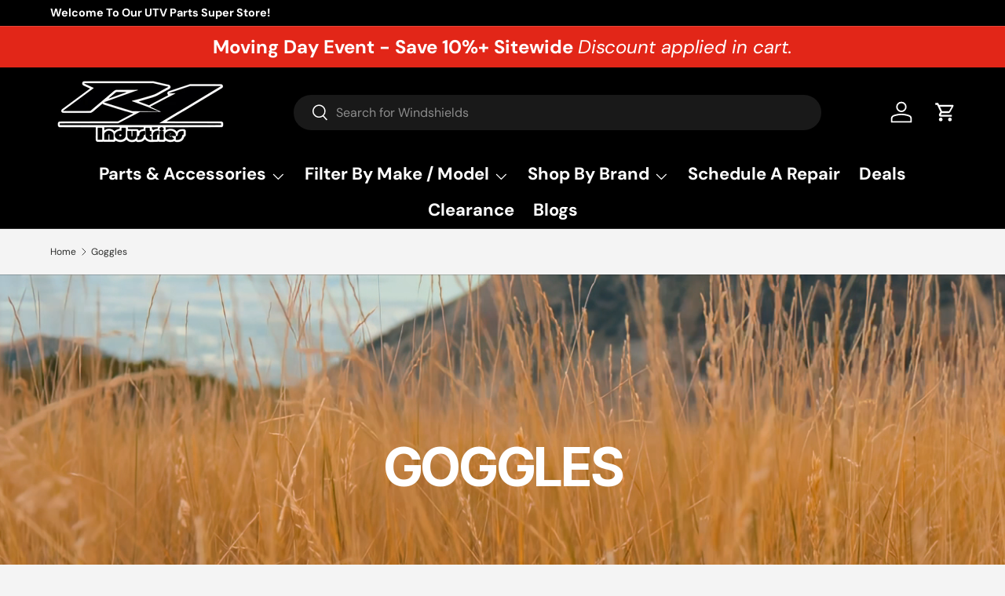

--- FILE ---
content_type: text/css
request_url: https://r1industriesoffroad.com/cdn/shop/t/80/assets/beae-68c05d036fd163364607e0e4.css?v=106435060107216586451760464754
body_size: 17247
content:
.beae-sections .beae-uftz6h4h{--beae-global-colors-accent: #e32b2b;--beae-global-colors-background: #f5f5f5;--beae-global-colors-primary: #171717;--beae-global-colors-secondary: #171717;--beae-global-colors-text: #171717;--beae-global-colors-white: white;--beae-global-colors-black: black;--beae-global-colors-transparent: transparent;--beae-global-colors-primary_50: #e6e6e6;--beae-global-colors-primary_100: #dadada;--beae-global-colors-primary_200: #cfcfcf;--beae-global-colors-primary_300: #b8b8b8;--beae-global-colors-primary_400: #8a8a8a;--beae-global-colors-primary_500: #5c5c5c;--beae-global-colors-primary_600: #171717;--beae-global-colors-primary_700: #141414;--beae-global-colors-primary_800: #121212;--beae-global-colors-primary_900: #0c0c0c;--beae-global-colors-primary_950: #070707;--beae-global-colors-secondary_50: #e6e6e6;--beae-global-colors-secondary_100: #dadada;--beae-global-colors-secondary_200: #cfcfcf;--beae-global-colors-secondary_300: #b8b8b8;--beae-global-colors-secondary_400: #8a8a8a;--beae-global-colors-secondary_500: #5c5c5c;--beae-global-colors-secondary_600: #171717;--beae-global-colors-secondary_700: #141414;--beae-global-colors-secondary_800: #121212;--beae-global-colors-secondary_900: #0c0c0c;--beae-global-colors-secondary_950: #070707;--beae-global-colors-text_50: #e6e6e6;--beae-global-colors-text_100: #dadada;--beae-global-colors-text_200: #cfcfcf;--beae-global-colors-text_300: #b8b8b8;--beae-global-colors-text_400: #8a8a8a;--beae-global-colors-text_500: #5c5c5c;--beae-global-colors-text_600: #171717;--beae-global-colors-text_700: #141414;--beae-global-colors-text_800: #121212;--beae-global-colors-text_900: #0c0c0c;--beae-global-colors-text_950: #070707;--beae-global-colors-accent_50: #fdeded;--beae-global-colors-accent_100: #fbe2e2;--beae-global-colors-accent_200: #fad7d7;--beae-global-colors-accent_300: #f7c2c2;--beae-global-colors-accent_400: #f19797;--beae-global-colors-accent_500: #ec6c6c;--beae-global-colors-accent_600: #e32b2b;--beae-global-colors-accent_700: #d11c1c;--beae-global-colors-accent_800: #b41818;--beae-global-colors-accent_900: #791010;--beae-global-colors-accent_950: #3f0808;--beae-global-colors-background_50: #fcfcfc;--beae-global-colors-background_100: #fcfcfc;--beae-global-colors-background_200: #fbfbfb;--beae-global-colors-background_300: #fbfbfb;--beae-global-colors-background_400: #f9f9f9;--beae-global-colors-background_500: #f7f7f7;--beae-global-colors-background_600: #f5f5f5;--beae-global-colors-background_700: #ededed;--beae-global-colors-background_800: #e6e6e6;--beae-global-colors-background_900: #d6d6d6;--beae-global-colors-background_950: #c7c7c7;--be-h1-fs: 68px;--be-h1-lh: 80px;--be-h1-c: var(--beae-global-colors-text_600);--be-h1-fs-M: 51px;--be-h1-lh-M: 61px;--be-h1-ls: -3.36px;--be-h1-tt: none;--be-h1-fw: 700;--be-h1-ls-M: -2.56px;--be-h1-fst: normal;--be-h1-td: none;--be-h1-ff: "Inter", sans-serif;--be-h1-fw-M: 700;--be-h1-c-M: var(--beae-global-colors-text_600);--be-h2-fs: 58px;--be-h2-lh: 69px;--be-h2-c: var(--beae-global-colors-text_600);--be-h2-fs-M: 42px;--be-h2-lh-M: 50px;--be-h2-tt: none;--be-h2-fw: 700;--be-h2-ls: -2.88px;--be-h2-ls-M: -2.08px;--be-h2-fst: normal;--be-h2-td: none;--be-h2-ff: "Inter", sans-serif;--be-h2-fw-M: 700;--be-h2-c-M: var(--beae-global-colors-text_600);--be-h3-fs: 45px;--be-h3-lh: 54px;--be-h3-fs-M: 37px;--be-h3-lh-M: 44px;--be-h3-c: var(--beae-global-colors-text_600);--be-h3-tt: none;--be-h3-fw: 700;--be-h3-ls: -2.24px;--be-h3-ls-M: -1.84px;--be-h3-fst: normal;--be-h3-td: none;--be-h3-ff: "Inter", sans-serif;--be-h3-fw-M: 700;--be-h3-c-M: var(--beae-global-colors-text_600);--be-h4-fs: 38px;--be-h4-lh: 46px;--be-h4-fs-M: 34px;--be-h4-lh-M: 40px;--be-h4-c: var(--beae-global-colors-text_600);--be-h4-tt: none;--be-h4-ls: -1.92px;--be-h4-fw: 700;--be-h4-ls-M: -1.68px;--be-h4-fst: normal;--be-h4-td: none;--be-h4-ff: "Inter", sans-serif;--be-h4-fw-M: 700;--be-h4-c-M: var(--beae-global-colors-text_600);--be-h5-lh: 38px;--be-h5-fs-M: 29px;--be-h5-lh-M: 35px;--be-h5-c: var(--beae-global-colors-text_600);--be-h5-tt: none;--be-h5-fw: 700;--be-h5-ls: -1.6px;--be-h5-ls-M: -1.44px;--be-h5-fst: normal;--be-h5-td: none;--be-h5-ff: "Inter", sans-serif;--be-h5-fw-M: 700;--be-h5-c-M: var(--beae-global-colors-text_600);--be-h5-fs: 32px;--be-h6-fs: 29px;--be-h6-lh: 34px;--be-h6-fs-M: 19px;--be-h6-lh-M: 26px;--be-h6-c: var(--beae-global-colors-text_900);--be-h6-fw: 700;--be-h6-tt: none;--be-h6-ls: -1.44px;--be-h6-ls-M: -.576px;--be-h6-fst: normal;--be-h6-td: none;--be-h6-ff: "Inter", sans-serif;--be-h6-fw-M: 700;--be-h6-c-M: var(--beae-global-colors-text_600);--be-p1-fs: 22px;--be-p1-lh: 31px;--be-p1-fs-M: 19px;--be-p1-lh-M: 26px;--be-p1-c: var(--beae-global-colors-text_500);--be-p1-tt: none;--be-p1-fw: 400;--be-p1-ls-M: -.576px;--be-p1-ls: -.672px;--be-p1-fst: normal;--be-p1-td: none;--be-p1-ff: "Inter", sans-serif;--be-p1-fw-M: 400;--be-p1-c-M: var(--beae-global-colors-text_500);--be-p2-lh: 27px;--be-p2-lh-M: 22px;--be-p2-fs: 19px;--be-p2-fs-M: 16px;--be-p2-c: var(--beae-global-colors-text_500);--be-p2-fw: 400;--be-p2-ls-M: -.48px;--be-p2-ls: -.576px;--be-p2-tt: none;--be-p2-fst: normal;--be-p2-td: none;--be-p2-ff: "Inter", sans-serif;--be-p2-fw-M: 400;--be-p2-c-M: var(--beae-global-colors-text_500);--be-p3-fs: 16px;--be-p3-lh: 22px;--be-p3-fs-M: 13px;--be-p3-lh-M: 18px;--be-p3-c: var(--beae-global-colors-text_500);--be-p3-fw: 400;--be-p3-ls-M: -.384px;--be-p3-ls: -.48px;--be-p3-tt: none;--be-p3-fst: normal;--be-p3-td: none;--be-p3-ff: "Inter", sans-serif;--be-p3-fw-M: 400;--be-p3-c-M: var(--beae-global-colors-text_500);--be-btn-pr-fs: 16px;--be-btn-pr-lh: 24px;--be-btn-pr-ls: -.48px;--be-btn-pr-tt: capitalize;--be-btn-pr-fw: 600;--be-btn-pr-fst: normal;--be-btn-pr-td: none;--be-btn-pr-ff: "Inter", sans-serif;--be-btn-pr-c: var(--beae-global-colors-white);--be-btn-pr-b: var(--beae-global-colors-primary_600);--be-btn-pr-bst: solid;--be-btn-pr-bc: #000000;--be-btn-pr-bw: 0px;--be-btn-pr-br: 6px;--be-btn-pr-bs: 0px 0px 0px 0px black;--be-btn-pr-pl: 38px;--be-btn-pr-pr: 38px;--be-btn-pr-pt: 16px;--be-btn-pr-pb: 16px;--be-btn-pr-cH: var(--beae-global-colors-white);--be-btn-pr-bH: var(--beae-global-colors-primary_500);--be-btn-pr-bsH: none;--be-btn-pr-bstH: solid;--be-btn-pr-bcH: #000000;--be-btn-pr-bwH: 0px;--be-btn-pr-brH: 6px;--be-btn-pr-fs-M: 14px !important;--be-btn-pr-lh-M: 20px !important;--be-btn-pr-ls-M: -.42px !important;--be-btn-pr-fw-M: 600 !important;--be-btn-pr-p-M: 13px 30px 13px 30px;--be-btn-se-c: var(--beae-global-colors-black);--be-btn-se-fs: 16px;--be-btn-se-lh: 24px;--be-btn-se-tt: capitalize;--be-btn-se-fw: 600;--be-btn-se-ls: -.48px;--be-btn-se-fst: normal;--be-btn-se-td: none;--be-btn-se-ff: "Inter", sans-serif;--be-btn-se-b: var(--beae-global-colors-background_600);--be-btn-se-bst: solid;--be-btn-se-bc: #000000;--be-btn-se-bw: 0px;--be-btn-se-br: 6px;--be-btn-se-bs: 0px 0px 0px 0px black;--be-btn-se-pr: 38px;--be-btn-se-pl: 38px;--be-btn-se-pt: 16px;--be-btn-se-pb: 16px;--be-btn-se-cH: var(--beae-global-colors-white);--be-btn-se-bH: var(--beae-global-colors-black);--be-btn-se-bstH: solid;--be-btn-se-bcH: #000000;--be-btn-se-bwH: 0px;--be-btn-se-brH: 6px;--be-btn-se-fs-M: 14px !important;--be-btn-se-lh-M: 20px !important;--be-btn-se-fw-M: 600 !important;--be-btn-se-ls-M: -.42px !important;--be-btn-se-p-M: 13px 30px 13px 30px;--be-btn-te-fs: 16px;--be-btn-te-lh: 24px;--be-btn-te-tt: capitalize;--be-btn-te-fw: 600;--be-btn-te-ls: -.48px;--be-btn-te-fst: normal;--be-btn-te-td: underline;--be-btn-te-ff: "Inter", sans-serif;--be-btn-te-c: var(--beae-global-colors-text_600);--be-btn-te-bst: solid;--be-btn-te-bw: 0px;--be-btn-te-b: var(--beae-global-colors-transparent);--be-btn-te-br: 0px;--be-btn-te-bs: 0px 0px 0px 0px black;--be-btn-te-cH: var(--beae-global-colors-text_500);--be-btn-te-bstH: solid;--be-btn-te-bcH: #000000;--be-btn-te-bwH: 0px;--be-btn-te-bH: var(--beae-global-colors-transparent);--be-btn-te-brH: 0px;--be-btn-te-fs-M: 14px !important;--be-btn-te-lh-M: 20px !important;--be-btn-te-fw-M: 600 !important;--be-btn-te-ls-M: -.42px !important}.beae-sections .beae-uftz6h4h{--beae-global-colors-accent: #e32b2b;--beae-global-colors-background: #f5f5f5;--beae-global-colors-primary: #171717;--beae-global-colors-secondary: #171717;--beae-global-colors-text: #171717;--beae-global-colors-white: white;--beae-global-colors-black: black;--beae-global-colors-transparent: transparent;--beae-global-colors-primary_50: #e6e6e6;--beae-global-colors-primary_100: #dadada;--beae-global-colors-primary_200: #cfcfcf;--beae-global-colors-primary_300: #b8b8b8;--beae-global-colors-primary_400: #8a8a8a;--beae-global-colors-primary_500: #5c5c5c;--beae-global-colors-primary_600: #171717;--beae-global-colors-primary_700: #141414;--beae-global-colors-primary_800: #121212;--beae-global-colors-primary_900: #0c0c0c;--beae-global-colors-primary_950: #070707;--beae-global-colors-secondary_50: #e6e6e6;--beae-global-colors-secondary_100: #dadada;--beae-global-colors-secondary_200: #cfcfcf;--beae-global-colors-secondary_300: #b8b8b8;--beae-global-colors-secondary_400: #8a8a8a;--beae-global-colors-secondary_500: #5c5c5c;--beae-global-colors-secondary_600: #171717;--beae-global-colors-secondary_700: #141414;--beae-global-colors-secondary_800: #121212;--beae-global-colors-secondary_900: #0c0c0c;--beae-global-colors-secondary_950: #070707;--beae-global-colors-text_50: #e6e6e6;--beae-global-colors-text_100: #dadada;--beae-global-colors-text_200: #cfcfcf;--beae-global-colors-text_300: #b8b8b8;--beae-global-colors-text_400: #8a8a8a;--beae-global-colors-text_500: #5c5c5c;--beae-global-colors-text_600: #171717;--beae-global-colors-text_700: #141414;--beae-global-colors-text_800: #121212;--beae-global-colors-text_900: #0c0c0c;--beae-global-colors-text_950: #070707;--beae-global-colors-accent_50: #fdeded;--beae-global-colors-accent_100: #fbe2e2;--beae-global-colors-accent_200: #fad7d7;--beae-global-colors-accent_300: #f7c2c2;--beae-global-colors-accent_400: #f19797;--beae-global-colors-accent_500: #ec6c6c;--beae-global-colors-accent_600: #e32b2b;--beae-global-colors-accent_700: #d11c1c;--beae-global-colors-accent_800: #b41818;--beae-global-colors-accent_900: #791010;--beae-global-colors-accent_950: #3f0808;--beae-global-colors-background_50: #fcfcfc;--beae-global-colors-background_100: #fcfcfc;--beae-global-colors-background_200: #fbfbfb;--beae-global-colors-background_300: #fbfbfb;--beae-global-colors-background_400: #f9f9f9;--beae-global-colors-background_500: #f7f7f7;--beae-global-colors-background_600: #f5f5f5;--beae-global-colors-background_700: #ededed;--beae-global-colors-background_800: #e6e6e6;--beae-global-colors-background_900: #d6d6d6;--beae-global-colors-background_950: #c7c7c7}.beae-sections .beae-uftz6h4h .beae-typo-h1{font-size:calc(calc(68px * var(--text-ratio, 1)) * var(--text-ratio, 1));line-height:calc(calc(80px * var(--text-ratio, 1)) * var(--text-ratio, 1));color:var(--beae-global-colors-text_600);letter-spacing:-3.36px;text-transform:none;font-weight:700;font-style:normal;text-decoration:none;font-family:Inter,sans-serif}.beae-sections .beae-uftz6h4h .beae-typo-h2{font-size:calc(calc(58px * var(--text-ratio, 1)) * var(--text-ratio, 1));line-height:calc(calc(69px * var(--text-ratio, 1)) * var(--text-ratio, 1));color:var(--beae-global-colors-text_600);text-transform:none;font-weight:700;letter-spacing:-2.88px;font-style:normal;text-decoration:none;font-family:Inter,sans-serif}.beae-sections .beae-uftz6h4h .beae-typo-h3{font-size:calc(calc(45px * var(--text-ratio, 1)) * var(--text-ratio, 1));line-height:calc(calc(54px * var(--text-ratio, 1)) * var(--text-ratio, 1));color:var(--beae-global-colors-text_600);text-transform:none;font-weight:700;letter-spacing:-2.24px;font-style:normal;text-decoration:none;font-family:Inter,sans-serif}.beae-sections .beae-uftz6h4h .beae-typo-h4{font-size:calc(calc(38px * var(--text-ratio, 1)) * var(--text-ratio, 1));line-height:calc(calc(46px * var(--text-ratio, 1)) * var(--text-ratio, 1));color:var(--beae-global-colors-text_600);text-transform:none;letter-spacing:-1.92px;font-weight:700;font-style:normal;text-decoration:none;font-family:Inter,sans-serif}.beae-sections .beae-uftz6h4h .beae-typo-h5{line-height:calc(calc(38px * var(--text-ratio, 1)) * var(--text-ratio, 1));color:var(--beae-global-colors-text_600);text-transform:none;font-weight:700;letter-spacing:-1.6px;font-style:normal;text-decoration:none;font-family:Inter,sans-serif;font-size:calc(calc(32px * var(--text-ratio, 1)) * var(--text-ratio, 1))}.beae-sections .beae-uftz6h4h .beae-typo-h6{font-size:calc(calc(29px * var(--text-ratio, 1)) * var(--text-ratio, 1));line-height:calc(calc(34px * var(--text-ratio, 1)) * var(--text-ratio, 1));color:var(--beae-global-colors-text_900);font-weight:700;text-transform:none;letter-spacing:-1.44px;font-style:normal;text-decoration:none;font-family:Inter,sans-serif}.beae-sections .beae-uftz6h4h .beae-typo-p1{font-size:calc(calc(22px * var(--text-ratio, 1)) * var(--text-ratio, 1));line-height:calc(calc(31px * var(--text-ratio, 1)) * var(--text-ratio, 1));color:var(--beae-global-colors-text_500);text-transform:none;font-weight:400;letter-spacing:-.672px;font-style:normal;text-decoration:none;font-family:Inter,sans-serif}.beae-sections .beae-uftz6h4h .beae-typo-p2{line-height:calc(calc(27px * var(--text-ratio, 1)) * var(--text-ratio, 1));font-size:calc(calc(19px * var(--text-ratio, 1)) * var(--text-ratio, 1));color:var(--beae-global-colors-text_500);font-weight:400;letter-spacing:-.576px;text-transform:none;font-style:normal;text-decoration:none;font-family:Inter,sans-serif}.beae-sections .beae-uftz6h4h .beae-typo-p3{font-size:calc(calc(16px * var(--text-ratio, 1)) * var(--text-ratio, 1));line-height:calc(calc(22px * var(--text-ratio, 1)) * var(--text-ratio, 1));color:var(--beae-global-colors-text_500);font-weight:400;letter-spacing:-.48px;text-transform:none;font-style:normal;text-decoration:none;font-family:Inter,sans-serif}.beae-sections .beae-uftz6h4h .beae-btn-pr{font-size:calc(calc(16px * var(--text-ratio, 1)) * var(--text-ratio, 1));line-height:calc(calc(24px * var(--text-ratio, 1)) * var(--text-ratio, 1));letter-spacing:-.48px;text-transform:capitalize;font-weight:600;font-style:normal;text-decoration:none;font-family:Inter,sans-serif;color:var(--beae-global-colors-white);background:var(--beae-global-colors-primary_600);border-style:solid;border-color:#000;border-width:0px;border-radius:6px;box-shadow:0 0 #000;padding:16px 38px}.beae-sections .beae-uftz6h4h .beae-btn-pr:hover{color:var(--beae-global-colors-white);background:var(--beae-global-colors-primary_500);box-shadow:none;border-style:solid;border-color:#000;border-width:0px;border-radius:6px}.beae-sections .beae-uftz6h4h .beae-btn-se{color:var(--beae-global-colors-black);font-size:calc(calc(16px * var(--text-ratio, 1)) * var(--text-ratio, 1));line-height:calc(calc(24px * var(--text-ratio, 1)) * var(--text-ratio, 1));text-transform:capitalize;font-weight:600;letter-spacing:-.48px;font-style:normal;text-decoration:none;font-family:Inter,sans-serif;background:var(--beae-global-colors-background_600);border-style:solid;border-color:#000;border-width:0px;border-radius:6px;box-shadow:0 0 #000;padding:16px 38px}.beae-sections .beae-uftz6h4h .beae-btn-se:hover{color:var(--beae-global-colors-white);background:var(--beae-global-colors-black);border-style:solid;border-color:#000;border-width:0px;border-radius:6px}.beae-sections .beae-uftz6h4h .beae-btn-te{font-size:calc(calc(16px * var(--text-ratio, 1)) * var(--text-ratio, 1));line-height:calc(calc(24px * var(--text-ratio, 1)) * var(--text-ratio, 1));text-transform:capitalize;font-weight:600;letter-spacing:-.48px;font-style:normal;text-decoration:underline;font-family:Inter,sans-serif;color:var(--beae-global-colors-text_600);border-style:solid;border-width:0px;background:var(--beae-global-colors-transparent);border-radius:0;box-shadow:0 0 #000}.beae-sections .beae-uftz6h4h .beae-btn-te:hover{color:var(--beae-global-colors-text_500);border-style:solid;border-color:#000;border-width:0px;background:var(--beae-global-colors-transparent);border-radius:0}@media screen and (max-width: 768px){.beae-sections .beae-uftz6h4h .beae-typo-h1{font-size:calc(calc(51px * var(--text-ratio, 1)) * var(--text-ratio, 1));line-height:calc(calc(61px * var(--text-ratio, 1)) * var(--text-ratio, 1));letter-spacing:-2.56px;font-weight:700;color:var(--beae-global-colors-text_600)}.beae-sections .beae-uftz6h4h .beae-typo-h2{font-size:calc(calc(42px * var(--text-ratio, 1)) * var(--text-ratio, 1));line-height:calc(calc(50px * var(--text-ratio, 1)) * var(--text-ratio, 1));letter-spacing:-2.08px;font-weight:700;color:var(--beae-global-colors-text_600)}.beae-sections .beae-uftz6h4h .beae-typo-h3{font-size:calc(calc(37px * var(--text-ratio, 1)) * var(--text-ratio, 1));line-height:calc(calc(44px * var(--text-ratio, 1)) * var(--text-ratio, 1));letter-spacing:-1.84px;font-weight:700;color:var(--beae-global-colors-text_600)}.beae-sections .beae-uftz6h4h .beae-typo-h4{font-size:calc(calc(34px * var(--text-ratio, 1)) * var(--text-ratio, 1));line-height:calc(calc(40px * var(--text-ratio, 1)) * var(--text-ratio, 1));letter-spacing:-1.68px;font-weight:700;color:var(--beae-global-colors-text_600)}.beae-sections .beae-uftz6h4h .beae-typo-h5{font-size:calc(calc(29px * var(--text-ratio, 1)) * var(--text-ratio, 1));line-height:calc(calc(35px * var(--text-ratio, 1)) * var(--text-ratio, 1));letter-spacing:-1.44px;font-weight:700;color:var(--beae-global-colors-text_600)}.beae-sections .beae-uftz6h4h .beae-typo-h6{font-size:calc(calc(19px * var(--text-ratio, 1)) * var(--text-ratio, 1));line-height:calc(calc(26px * var(--text-ratio, 1)) * var(--text-ratio, 1));letter-spacing:-.576px;font-weight:700;color:var(--beae-global-colors-text_600)}.beae-sections .beae-uftz6h4h .beae-typo-p1{font-size:calc(calc(19px * var(--text-ratio, 1)) * var(--text-ratio, 1));line-height:calc(calc(26px * var(--text-ratio, 1)) * var(--text-ratio, 1));letter-spacing:-.576px;font-weight:400;color:var(--beae-global-colors-text_500)}.beae-sections .beae-uftz6h4h .beae-typo-p2{line-height:calc(calc(22px * var(--text-ratio, 1)) * var(--text-ratio, 1));font-size:calc(calc(16px * var(--text-ratio, 1)) * var(--text-ratio, 1));letter-spacing:-.48px;font-weight:400;color:var(--beae-global-colors-text_500)}.beae-sections .beae-uftz6h4h .beae-typo-p3{font-size:calc(calc(13px * var(--text-ratio, 1)) * var(--text-ratio, 1));line-height:calc(calc(18px * var(--text-ratio, 1)) * var(--text-ratio, 1));letter-spacing:-.384px;font-weight:400;color:var(--beae-global-colors-text_500)}.beae-sections .beae-uftz6h4h .beae-btn-pr{font-size:calc(calc(14px * var(--text-ratio, 1)) * var(--text-ratio, 1))!important;line-height:calc(calc(20px * var(--text-ratio, 1)) * var(--text-ratio, 1))!important;letter-spacing:-.42px!important;font-weight:600!important;padding:13px 30px}.beae-sections .beae-uftz6h4h .beae-btn-se{font-size:calc(calc(14px * var(--text-ratio, 1)) * var(--text-ratio, 1))!important;line-height:calc(calc(20px * var(--text-ratio, 1)) * var(--text-ratio, 1))!important;font-weight:600!important;letter-spacing:-.42px!important;padding:13px 30px}.beae-sections .beae-uftz6h4h .beae-btn-te{font-size:calc(calc(14px * var(--text-ratio, 1)) * var(--text-ratio, 1))!important;line-height:calc(calc(20px * var(--text-ratio, 1)) * var(--text-ratio, 1))!important;font-weight:600!important;letter-spacing:-.42px!important}}.beae-sections .beae-37pudxxk{--beae-global-colors-accent: #dc2626;--beae-global-colors-background: #e7e7e7;--beae-global-colors-primary: #405de6;--beae-global-colors-secondary: #f3ff34;--beae-global-colors-text: #282828;--beae-global-colors-white: white;--beae-global-colors-black: black;--beae-global-colors-transparent: transparent;--beae-global-colors-primary_50: #eff1fd;--beae-global-colors-primary_100: #e5e9fc;--beae-global-colors-primary_200: #dbe1fa;--beae-global-colors-primary_300: #c8d0f8;--beae-global-colors-primary_400: #a1aff3;--beae-global-colors-primary_500: #7a8eee;--beae-global-colors-primary_600: #405de6;--beae-global-colors-primary_700: #2042e2;--beae-global-colors-primary_800: #1a38c5;--beae-global-colors-primary_900: #112686;--beae-global-colors-primary_950: #091447;--beae-global-colors-secondary_50: #feffe6;--beae-global-colors-secondary_100: #fdffdc;--beae-global-colors-secondary_200: #fcffd2;--beae-global-colors-secondary_300: #fbffbe;--beae-global-colors-secondary_400: #f9ff97;--beae-global-colors-secondary_500: #f7ff6f;--beae-global-colors-secondary_600: #f3ff34;--beae-global-colors-secondary_700: #f1ff1a;--beae-global-colors-secondary_800: #f0ff01;--beae-global-colors-secondary_900: #c1cd00;--beae-global-colors-secondary_950: #919a00;--beae-global-colors-text_50: #f7f7f7;--beae-global-colors-text_100: #ebebeb;--beae-global-colors-text_200: #e0e0e0;--beae-global-colors-text_300: #c9c9c9;--beae-global-colors-text_400: #9b9b9b;--beae-global-colors-text_500: #6d6d6d;--beae-global-colors-text_600: #282828;--beae-global-colors-text_700: #232323;--beae-global-colors-text_800: #1f1f1f;--beae-global-colors-text_900: #161616;--beae-global-colors-text_950: #0d0d0d;--beae-global-colors-accent_50: #fef2f2;--beae-global-colors-accent_100: #fee2e2;--beae-global-colors-accent_200: #fecaca;--beae-global-colors-accent_300: #fca5a5;--beae-global-colors-accent_400: #f87171;--beae-global-colors-accent_500: #ef4444;--beae-global-colors-accent_600: #dc2626;--beae-global-colors-accent_700: #b91c1c;--beae-global-colors-accent_800: #991b1b;--beae-global-colors-accent_900: #7f1d1d;--beae-global-colors-accent_950: #450a0a;--beae-global-colors-background_50: #fbfbfb;--beae-global-colors-background_100: #fafafa;--beae-global-colors-background_200: #f9f9f9;--beae-global-colors-background_300: #f7f7f7;--beae-global-colors-background_400: #f2f2f2;--beae-global-colors-background_500: #eeeeee;--beae-global-colors-background_600: #e7e7e7;--beae-global-colors-background_700: #dfdfdf;--beae-global-colors-background_800: #d8d8d8;--beae-global-colors-background_900: #c8c8c8;--beae-global-colors-background_950: #b9b9b9;--be-h1-fs: 62px;--be-h1-lh: 66px;--be-h1-c: var(--beae-global-colors-text_600);--be-h1-fs-M: 40px;--be-h1-lh-M: 44px;--be-h1-ff: "Tomorrow", sans-serif;--be-h1-fw: 700;--be-h1-tt: uppercase;--be-h1-ls: -1px;--be-h1-fw-M: 700;--be-h1-ls-M: -.9px;--be-h2-fs: 54px;--be-h2-lh: 58px;--be-h2-c: var(--beae-global-colors-text_600);--be-h2-fs-M: 32px;--be-h2-lh-M: 36px;--be-h2-fw: 700;--be-h2-tt: uppercase;--be-h2-ff: "Tomorrow", sans-serif;--be-h2-ls: -1px;--be-h2-fw-M: 700;--be-h2-ls-M: -.6px;--be-h3-fs: 40px;--be-h3-lh: 44px;--be-h3-fs-M: 28px;--be-h3-lh-M: 32px;--be-h3-c: var(--beae-global-colors-text_600);--be-h3-fw: 700;--be-h3-tt: uppercase;--be-h3-ff: "Tomorrow", sans-serif;--be-h3-ls: -.8px;--be-h3-fw-M: 700;--be-h3-ls-M: -.4px;--be-h4-fs: 34px;--be-h4-lh: 38px;--be-h4-ff: "Tomorrow", sans-serif;--be-h4-fs-M: 26px;--be-h4-lh-M: 30px;--be-h4-c: var(--beae-global-colors-text_600);--be-h4-fw: 700;--be-h4-tt: uppercase;--be-h4-ls: -.7px;--be-h4-fw-M: 700;--be-h4-ls-M: -.3px;--be-h5-fs: 26px;--be-h5-lh: 30px;--be-h5-fs-M: 22px;--be-h5-lh-M: 26px;--be-h5-c: var(--beae-global-colors-text_600);--be-h5-ff: "Tomorrow", sans-serif;--be-h5-tt: uppercase;--be-h5-fw: 700;--be-h5-ls: -.4px;--be-h5-fw-M: 700;--be-h5-ls-M: -.3px;--be-h6-fs: 18px;--be-h6-lh: 22px;--be-h6-fs-M: 18px;--be-h6-lh-M: 22.5px;--be-h6-c: var(--beae-global-colors-text_600);--be-h6-tt: uppercase;--be-h6-fw: 700;--be-h6-ff: "Tomorrow", sans-serif;--be-h6-ls: 0px;--be-h6-fw-M: 700;--be-h6-ls-M: 0px;--be-p1-fs: 22px;--be-p1-lh: 30px;--be-p1-fs-M: 18px;--be-p1-lh-M: 29px;--be-p1-c: var(--beae-global-colors-text_600);--be-p1-fw: 400;--be-p1-ls: 0px;--be-p1-tt: none;--be-p1-ff: "Rubik", sans-serif;--be-p1-fw-M: 400;--be-p2-lh: 26px;--be-p2-lh-M: 20px;--be-p2-fs: 15px;--be-p2-fs-M: 14px;--be-p2-c: var(--beae-global-colors-text_600);--be-p2-ls: .1px;--be-p2-fw: 400;--be-p2-ff: "Rubik", sans-serif;--be-p2-fw-M: 400;--be-p2-ls-M: 0px;--be-p3-fs: 13px;--be-p3-lh: 20px;--be-p3-fs-M: 12px;--be-p3-lh-M: 18px;--be-p3-c: var(--beae-global-colors-text_600);--be-p3-tt: none;--be-p3-ls: 0px;--be-p3-ff: "Rubik", sans-serif;--be-p3-fw: 400;--be-p3-fw-M: 400;--be-btn-pr-fs: 13px;--be-btn-pr-lh: 52px;--be-btn-pr-ls: 2px;--be-btn-pr-tt: uppercase;--be-btn-pr-ff: "Rubik", sans-serif;--be-btn-pr-fw: 500;--be-btn-pr-c: var(--beae-global-colors-background_50);--be-btn-pr-b: var(--beae-global-colors-primary_600);--be-btn-pr-br: 0px;--be-btn-pr-pl: 35px;--be-btn-pr-pr: 35px;--be-btn-pr-pt: 0px;--be-btn-pr-pb: 0px;--be-btn-pr-bst: solid;--be-btn-pr-bw: 0px;--be-btn-pr-bH: var(--beae-global-colors-primary_800);--be-btn-pr-cH: var(--beae-global-colors-background_50);--be-btn-pr-brH: 0px;--be-btn-pr-bstH: solid;--be-btn-pr-bwH: 0px;--be-btn-pr-fs-M: 12px !important;--be-btn-pr-lh-M: 48px !important;--be-btn-pr-ls-M: 1.5px !important;--be-btn-pr-fw-M: 500 !important;--be-btn-pr-p-M: 0px 35px 0px 35px;--be-btn-se-c: var(--beae-global-colors-text_600);--be-btn-se-fs: 13px;--be-btn-se-lh: 52px;--be-btn-se-tt: uppercase;--be-btn-se-ff: "Rubik", sans-serif;--be-btn-se-ls: 2px;--be-btn-se-fw: 500;--be-btn-se-b: var(--beae-global-colors-secondary_600);--be-btn-se-br: 0px;--be-btn-se-pt: 0px;--be-btn-se-pl: 35px;--be-btn-se-pb: 0px;--be-btn-se-pr: 35px;--be-btn-se-bst: solid;--be-btn-se-bw: 0px;--be-btn-se-cH: var(--beae-global-colors-text_600);--be-btn-se-bH: var(--beae-global-colors-secondary_900);--be-btn-se-bstH: solid;--be-btn-se-bcH: var(--beae-global-colors-primary_600);--be-btn-se-bwH: 0px;--be-btn-se-brH: 0px;--be-btn-se-fs-M: 12px !important;--be-btn-se-lh-M: 48px !important;--be-btn-se-fw-M: 500 !important;--be-btn-se-ls-M: 1.5px !important;--be-btn-se-p-M: 0px 35px 0px 35px;--be-btn-te-fs: 13px;--be-btn-te-lh: 52px;--be-btn-te-tt: uppercase;--be-btn-te-fw: 500;--be-btn-te-ls: 2px;--be-btn-te-ff: "Rubik", sans-serif;--be-btn-te-td: none;--be-btn-te-c: var(--beae-global-colors-text_600);--be-btn-te-pt: 0px;--be-btn-te-pl: 0px;--be-btn-te-pb: 0px;--be-btn-te-pr: 0px;--be-btn-te-bst: solid;--be-btn-te-bw: 0px;--be-btn-te-br: 0px;--be-btn-te-cH: var(--beae-global-colors-primary_600);--be-btn-te-bstH: solid;--be-btn-te-bwH: 0px;--be-btn-te-brH: 0px;--be-btn-te-fs-M: 12px !important;--be-btn-te-lh-M: 48px !important;--be-btn-te-fw-M: 400 !important;--be-btn-te-ls-M: 1.5px !important;--be-btn-te-p-M: 0px}.beae-sections .beae-37pudxxk{--beae-global-colors-accent: #dc2626;--beae-global-colors-background: #e7e7e7;--beae-global-colors-primary: #405de6;--beae-global-colors-secondary: #f3ff34;--beae-global-colors-text: #282828;--beae-global-colors-white: white;--beae-global-colors-black: black;--beae-global-colors-transparent: transparent;--beae-global-colors-primary_50: #eff1fd;--beae-global-colors-primary_100: #e5e9fc;--beae-global-colors-primary_200: #dbe1fa;--beae-global-colors-primary_300: #c8d0f8;--beae-global-colors-primary_400: #a1aff3;--beae-global-colors-primary_500: #7a8eee;--beae-global-colors-primary_600: #405de6;--beae-global-colors-primary_700: #2042e2;--beae-global-colors-primary_800: #1a38c5;--beae-global-colors-primary_900: #112686;--beae-global-colors-primary_950: #091447;--beae-global-colors-secondary_50: #feffe6;--beae-global-colors-secondary_100: #fdffdc;--beae-global-colors-secondary_200: #fcffd2;--beae-global-colors-secondary_300: #fbffbe;--beae-global-colors-secondary_400: #f9ff97;--beae-global-colors-secondary_500: #f7ff6f;--beae-global-colors-secondary_600: #f3ff34;--beae-global-colors-secondary_700: #f1ff1a;--beae-global-colors-secondary_800: #f0ff01;--beae-global-colors-secondary_900: #c1cd00;--beae-global-colors-secondary_950: #919a00;--beae-global-colors-text_50: #f7f7f7;--beae-global-colors-text_100: #ebebeb;--beae-global-colors-text_200: #e0e0e0;--beae-global-colors-text_300: #c9c9c9;--beae-global-colors-text_400: #9b9b9b;--beae-global-colors-text_500: #6d6d6d;--beae-global-colors-text_600: #282828;--beae-global-colors-text_700: #232323;--beae-global-colors-text_800: #1f1f1f;--beae-global-colors-text_900: #161616;--beae-global-colors-text_950: #0d0d0d;--beae-global-colors-accent_50: #fef2f2;--beae-global-colors-accent_100: #fee2e2;--beae-global-colors-accent_200: #fecaca;--beae-global-colors-accent_300: #fca5a5;--beae-global-colors-accent_400: #f87171;--beae-global-colors-accent_500: #ef4444;--beae-global-colors-accent_600: #dc2626;--beae-global-colors-accent_700: #b91c1c;--beae-global-colors-accent_800: #991b1b;--beae-global-colors-accent_900: #7f1d1d;--beae-global-colors-accent_950: #450a0a;--beae-global-colors-background_50: #fbfbfb;--beae-global-colors-background_100: #fafafa;--beae-global-colors-background_200: #f9f9f9;--beae-global-colors-background_300: #f7f7f7;--beae-global-colors-background_400: #f2f2f2;--beae-global-colors-background_500: #eeeeee;--beae-global-colors-background_600: #e7e7e7;--beae-global-colors-background_700: #dfdfdf;--beae-global-colors-background_800: #d8d8d8;--beae-global-colors-background_900: #c8c8c8;--beae-global-colors-background_950: #b9b9b9}.beae-sections .beae-37pudxxk .beae-typo-h1{font-size:calc(calc(62px * var(--text-ratio, 1)) * var(--text-ratio, 1));line-height:calc(calc(66px * var(--text-ratio, 1)) * var(--text-ratio, 1));color:var(--beae-global-colors-text_600);font-family:Tomorrow,sans-serif;font-weight:700;text-transform:uppercase;letter-spacing:-1px}.beae-sections .beae-37pudxxk .beae-typo-h2{font-size:calc(calc(54px * var(--text-ratio, 1)) * var(--text-ratio, 1));line-height:calc(calc(58px * var(--text-ratio, 1)) * var(--text-ratio, 1));color:var(--beae-global-colors-text_600);font-weight:700;text-transform:uppercase;font-family:Tomorrow,sans-serif;letter-spacing:-1px}.beae-sections .beae-37pudxxk .beae-typo-h3{font-size:calc(calc(40px * var(--text-ratio, 1)) * var(--text-ratio, 1));line-height:calc(calc(44px * var(--text-ratio, 1)) * var(--text-ratio, 1));color:var(--beae-global-colors-text_600);font-weight:700;text-transform:uppercase;font-family:Tomorrow,sans-serif;letter-spacing:-.8px}.beae-sections .beae-37pudxxk .beae-typo-h4{font-size:calc(calc(34px * var(--text-ratio, 1)) * var(--text-ratio, 1));line-height:calc(calc(38px * var(--text-ratio, 1)) * var(--text-ratio, 1));font-family:Tomorrow,sans-serif;color:var(--beae-global-colors-text_600);font-weight:700;text-transform:uppercase;letter-spacing:-.7px}.beae-sections .beae-37pudxxk .beae-typo-h5{font-size:calc(calc(26px * var(--text-ratio, 1)) * var(--text-ratio, 1));line-height:calc(calc(30px * var(--text-ratio, 1)) * var(--text-ratio, 1));color:var(--beae-global-colors-text_600);font-family:Tomorrow,sans-serif;text-transform:uppercase;font-weight:700;letter-spacing:-.4px}.beae-sections .beae-37pudxxk .beae-typo-h6{font-size:calc(calc(18px * var(--text-ratio, 1)) * var(--text-ratio, 1));line-height:calc(calc(22px * var(--text-ratio, 1)) * var(--text-ratio, 1));color:var(--beae-global-colors-text_600);text-transform:uppercase;font-weight:700;font-family:Tomorrow,sans-serif;letter-spacing:0px}.beae-sections .beae-37pudxxk .beae-typo-p1{font-size:calc(calc(22px * var(--text-ratio, 1)) * var(--text-ratio, 1));line-height:calc(calc(30px * var(--text-ratio, 1)) * var(--text-ratio, 1));color:var(--beae-global-colors-text_600);font-weight:400;letter-spacing:0px;text-transform:none;font-family:Rubik,sans-serif}.beae-sections .beae-37pudxxk .beae-typo-p2{line-height:calc(calc(26px * var(--text-ratio, 1)) * var(--text-ratio, 1));font-size:calc(calc(15px * var(--text-ratio, 1)) * var(--text-ratio, 1));color:var(--beae-global-colors-text_600);letter-spacing:.1px;font-weight:400;font-family:Rubik,sans-serif}.beae-sections .beae-37pudxxk .beae-typo-p3{font-size:calc(calc(13px * var(--text-ratio, 1)) * var(--text-ratio, 1));line-height:calc(calc(20px * var(--text-ratio, 1)) * var(--text-ratio, 1));color:var(--beae-global-colors-text_600);text-transform:none;letter-spacing:0px;font-family:Rubik,sans-serif;font-weight:400}.beae-sections .beae-37pudxxk .beae-btn-pr{font-size:calc(calc(13px * var(--text-ratio, 1)) * var(--text-ratio, 1));line-height:calc(calc(52px * var(--text-ratio, 1)) * var(--text-ratio, 1));letter-spacing:2px;text-transform:uppercase;font-family:Rubik,sans-serif;font-weight:500;color:var(--beae-global-colors-background_50);background:var(--beae-global-colors-primary_600);border-radius:0;padding:0 35px;border-style:solid;border-width:0px}.beae-sections .beae-37pudxxk .beae-btn-pr:hover{background:var(--beae-global-colors-primary_800);color:var(--beae-global-colors-background_50);border-radius:0;border-style:solid;border-width:0px}.beae-sections .beae-37pudxxk .beae-btn-se{color:var(--beae-global-colors-text_600);font-size:calc(calc(13px * var(--text-ratio, 1)) * var(--text-ratio, 1));line-height:calc(calc(52px * var(--text-ratio, 1)) * var(--text-ratio, 1));text-transform:uppercase;font-family:Rubik,sans-serif;letter-spacing:2px;font-weight:500;background:var(--beae-global-colors-secondary_600);border-radius:0;padding:0 35px;border-style:solid;border-width:0px}.beae-sections .beae-37pudxxk .beae-btn-se:hover{color:var(--beae-global-colors-text_600);background:var(--beae-global-colors-secondary_900);border-style:solid;border-color:var(--beae-global-colors-primary_600);border-width:0px;border-radius:0}.beae-sections .beae-37pudxxk .beae-btn-te{font-size:calc(calc(13px * var(--text-ratio, 1)) * var(--text-ratio, 1));line-height:calc(calc(52px * var(--text-ratio, 1)) * var(--text-ratio, 1));text-transform:uppercase;font-weight:500;letter-spacing:2px;font-family:Rubik,sans-serif;text-decoration:none;color:var(--beae-global-colors-text_600);padding:0;border-style:solid;border-width:0px;border-radius:0}.beae-sections .beae-37pudxxk .beae-btn-te:hover{color:var(--beae-global-colors-primary_600);border-style:solid;border-width:0px;border-radius:0}@media screen and (max-width: 768px){.beae-sections .beae-37pudxxk .beae-typo-h1{font-size:calc(calc(40px * var(--text-ratio, 1)) * var(--text-ratio, 1));line-height:calc(calc(44px * var(--text-ratio, 1)) * var(--text-ratio, 1));font-weight:700;letter-spacing:-.9px}.beae-sections .beae-37pudxxk .beae-typo-h2{font-size:calc(calc(32px * var(--text-ratio, 1)) * var(--text-ratio, 1));line-height:calc(calc(36px * var(--text-ratio, 1)) * var(--text-ratio, 1));font-weight:700;letter-spacing:-.6px}.beae-sections .beae-37pudxxk .beae-typo-h3{font-size:calc(calc(28px * var(--text-ratio, 1)) * var(--text-ratio, 1));line-height:calc(calc(32px * var(--text-ratio, 1)) * var(--text-ratio, 1));font-weight:700;letter-spacing:-.4px}.beae-sections .beae-37pudxxk .beae-typo-h4{font-size:calc(calc(26px * var(--text-ratio, 1)) * var(--text-ratio, 1));line-height:calc(calc(30px * var(--text-ratio, 1)) * var(--text-ratio, 1));font-weight:700;letter-spacing:-.3px}.beae-sections .beae-37pudxxk .beae-typo-h5{font-size:calc(calc(22px * var(--text-ratio, 1)) * var(--text-ratio, 1));line-height:calc(calc(26px * var(--text-ratio, 1)) * var(--text-ratio, 1));font-weight:700;letter-spacing:-.3px}.beae-sections .beae-37pudxxk .beae-typo-h6{font-size:calc(calc(18px * var(--text-ratio, 1)) * var(--text-ratio, 1));line-height:calc(calc(22.5px * var(--text-ratio, 1)) * var(--text-ratio, 1));font-weight:700;letter-spacing:0px}.beae-sections .beae-37pudxxk .beae-typo-p1{font-size:calc(calc(18px * var(--text-ratio, 1)) * var(--text-ratio, 1));line-height:calc(calc(29px * var(--text-ratio, 1)) * var(--text-ratio, 1));font-weight:400}.beae-sections .beae-37pudxxk .beae-typo-p2{line-height:calc(calc(20px * var(--text-ratio, 1)) * var(--text-ratio, 1));font-size:calc(calc(14px * var(--text-ratio, 1)) * var(--text-ratio, 1));font-weight:400;letter-spacing:0px}.beae-sections .beae-37pudxxk .beae-typo-p3{font-size:calc(calc(12px * var(--text-ratio, 1)) * var(--text-ratio, 1));line-height:calc(calc(18px * var(--text-ratio, 1)) * var(--text-ratio, 1));font-weight:400}.beae-sections .beae-37pudxxk .beae-btn-pr{font-size:calc(calc(12px * var(--text-ratio, 1)) * var(--text-ratio, 1))!important;line-height:calc(calc(48px * var(--text-ratio, 1)) * var(--text-ratio, 1))!important;letter-spacing:1.5px!important;font-weight:500!important;padding:0 35px}.beae-sections .beae-37pudxxk .beae-btn-se{font-size:calc(calc(12px * var(--text-ratio, 1)) * var(--text-ratio, 1))!important;line-height:calc(calc(48px * var(--text-ratio, 1)) * var(--text-ratio, 1))!important;font-weight:500!important;letter-spacing:1.5px!important;padding:0 35px}.beae-sections .beae-37pudxxk .beae-btn-te{font-size:calc(calc(12px * var(--text-ratio, 1)) * var(--text-ratio, 1))!important;line-height:calc(calc(48px * var(--text-ratio, 1)) * var(--text-ratio, 1))!important;font-weight:400!important;letter-spacing:1.5px!important;padding:0}}.beae-sections .beae-5il8yqsk{--beae-global-colors-accent: #dc2626;--beae-global-colors-background: #e7e7e7;--beae-global-colors-primary: #405de6;--beae-global-colors-secondary: #f3ff34;--beae-global-colors-text: #282828;--beae-global-colors-white: white;--beae-global-colors-black: black;--beae-global-colors-transparent: transparent;--beae-global-colors-primary_50: #eff1fd;--beae-global-colors-primary_100: #e5e9fc;--beae-global-colors-primary_200: #dbe1fa;--beae-global-colors-primary_300: #c8d0f8;--beae-global-colors-primary_400: #a1aff3;--beae-global-colors-primary_500: #7a8eee;--beae-global-colors-primary_600: #405de6;--beae-global-colors-primary_700: #2042e2;--beae-global-colors-primary_800: #1a38c5;--beae-global-colors-primary_900: #112686;--beae-global-colors-primary_950: #091447;--beae-global-colors-secondary_50: #feffe6;--beae-global-colors-secondary_100: #fdffdc;--beae-global-colors-secondary_200: #fcffd2;--beae-global-colors-secondary_300: #fbffbe;--beae-global-colors-secondary_400: #f9ff97;--beae-global-colors-secondary_500: #f7ff6f;--beae-global-colors-secondary_600: #f3ff34;--beae-global-colors-secondary_700: #f1ff1a;--beae-global-colors-secondary_800: #f0ff01;--beae-global-colors-secondary_900: #c1cd00;--beae-global-colors-secondary_950: #919a00;--beae-global-colors-text_50: #f7f7f7;--beae-global-colors-text_100: #ebebeb;--beae-global-colors-text_200: #e0e0e0;--beae-global-colors-text_300: #c9c9c9;--beae-global-colors-text_400: #9b9b9b;--beae-global-colors-text_500: #6d6d6d;--beae-global-colors-text_600: #282828;--beae-global-colors-text_700: #232323;--beae-global-colors-text_800: #1f1f1f;--beae-global-colors-text_900: #161616;--beae-global-colors-text_950: #0d0d0d;--beae-global-colors-accent_50: #fef2f2;--beae-global-colors-accent_100: #fee2e2;--beae-global-colors-accent_200: #fecaca;--beae-global-colors-accent_300: #fca5a5;--beae-global-colors-accent_400: #f87171;--beae-global-colors-accent_500: #ef4444;--beae-global-colors-accent_600: #dc2626;--beae-global-colors-accent_700: #b91c1c;--beae-global-colors-accent_800: #991b1b;--beae-global-colors-accent_900: #7f1d1d;--beae-global-colors-accent_950: #450a0a;--beae-global-colors-background_50: #fbfbfb;--beae-global-colors-background_100: #fafafa;--beae-global-colors-background_200: #f9f9f9;--beae-global-colors-background_300: #f7f7f7;--beae-global-colors-background_400: #f2f2f2;--beae-global-colors-background_500: #eeeeee;--beae-global-colors-background_600: #e7e7e7;--beae-global-colors-background_700: #dfdfdf;--beae-global-colors-background_800: #d8d8d8;--beae-global-colors-background_900: #c8c8c8;--beae-global-colors-background_950: #b9b9b9;--be-h1-fs: 62px;--be-h1-lh: 66px;--be-h1-c: var(--beae-global-colors-text_600);--be-h1-fs-M: 40px;--be-h1-lh-M: 44px;--be-h1-ff: "Tomorrow", sans-serif;--be-h1-fw: 700;--be-h1-tt: uppercase;--be-h1-ls: -1px;--be-h1-fw-M: 700;--be-h1-ls-M: -.9px;--be-h2-fs: 54px;--be-h2-lh: 58px;--be-h2-c: var(--beae-global-colors-text_600);--be-h2-fs-M: 32px;--be-h2-lh-M: 36px;--be-h2-fw: 700;--be-h2-tt: uppercase;--be-h2-ff: "Tomorrow", sans-serif;--be-h2-ls: -1px;--be-h2-fw-M: 700;--be-h2-ls-M: -.6px;--be-h3-fs: 40px;--be-h3-lh: 44px;--be-h3-fs-M: 28px;--be-h3-lh-M: 32px;--be-h3-c: var(--beae-global-colors-text_600);--be-h3-fw: 700;--be-h3-tt: uppercase;--be-h3-ff: "Tomorrow", sans-serif;--be-h3-ls: -.8px;--be-h3-fw-M: 700;--be-h3-ls-M: -.4px;--be-h4-fs: 34px;--be-h4-lh: 38px;--be-h4-ff: "Tomorrow", sans-serif;--be-h4-fs-M: 26px;--be-h4-lh-M: 30px;--be-h4-c: var(--beae-global-colors-text_600);--be-h4-fw: 700;--be-h4-tt: uppercase;--be-h4-ls: -.7px;--be-h4-fw-M: 700;--be-h4-ls-M: -.3px;--be-h5-fs: 26px;--be-h5-lh: 30px;--be-h5-fs-M: 22px;--be-h5-lh-M: 26px;--be-h5-c: var(--beae-global-colors-text_600);--be-h5-ff: "Tomorrow", sans-serif;--be-h5-tt: uppercase;--be-h5-fw: 700;--be-h5-ls: -.4px;--be-h5-fw-M: 700;--be-h5-ls-M: -.3px;--be-h6-fs: 18px;--be-h6-lh: 22px;--be-h6-fs-M: 18px;--be-h6-lh-M: 22.5px;--be-h6-c: var(--beae-global-colors-text_600);--be-h6-tt: uppercase;--be-h6-fw: 700;--be-h6-ff: "Tomorrow", sans-serif;--be-h6-ls: 0px;--be-h6-fw-M: 700;--be-h6-ls-M: 0px;--be-p1-fs: 22px;--be-p1-lh: 30px;--be-p1-fs-M: 18px;--be-p1-lh-M: 29px;--be-p1-c: var(--beae-global-colors-text_600);--be-p1-fw: 400;--be-p1-ls: 0px;--be-p1-tt: none;--be-p1-ff: "Rubik", sans-serif;--be-p1-fw-M: 400;--be-p2-lh: 26px;--be-p2-lh-M: 20px;--be-p2-fs: 15px;--be-p2-fs-M: 14px;--be-p2-c: var(--beae-global-colors-text_600);--be-p2-ls: .1px;--be-p2-fw: 400;--be-p2-ff: "Rubik", sans-serif;--be-p2-fw-M: 400;--be-p2-ls-M: 0px;--be-p3-fs: 13px;--be-p3-lh: 20px;--be-p3-fs-M: 12px;--be-p3-lh-M: 18px;--be-p3-c: var(--beae-global-colors-text_600);--be-p3-tt: none;--be-p3-ls: 0px;--be-p3-ff: "Rubik", sans-serif;--be-p3-fw: 400;--be-p3-fw-M: 400;--be-btn-pr-fs: 13px;--be-btn-pr-lh: 52px;--be-btn-pr-ls: 2px;--be-btn-pr-tt: uppercase;--be-btn-pr-ff: "Rubik", sans-serif;--be-btn-pr-fw: 500;--be-btn-pr-c: var(--beae-global-colors-background_50);--be-btn-pr-b: var(--beae-global-colors-primary_600);--be-btn-pr-br: 0px;--be-btn-pr-pl: 35px;--be-btn-pr-pr: 35px;--be-btn-pr-pt: 0px;--be-btn-pr-pb: 0px;--be-btn-pr-bst: solid;--be-btn-pr-bw: 0px;--be-btn-pr-bH: var(--beae-global-colors-primary_800);--be-btn-pr-cH: var(--beae-global-colors-background_50);--be-btn-pr-brH: 0px;--be-btn-pr-bstH: solid;--be-btn-pr-bwH: 0px;--be-btn-pr-fs-M: 12px !important;--be-btn-pr-lh-M: 48px !important;--be-btn-pr-ls-M: 1.5px !important;--be-btn-pr-fw-M: 500 !important;--be-btn-pr-p-M: 0px 35px 0px 35px;--be-btn-se-c: var(--beae-global-colors-text_600);--be-btn-se-fs: 13px;--be-btn-se-lh: 52px;--be-btn-se-tt: uppercase;--be-btn-se-ff: "Rubik", sans-serif;--be-btn-se-ls: 2px;--be-btn-se-fw: 500;--be-btn-se-b: var(--beae-global-colors-secondary_600);--be-btn-se-br: 0px;--be-btn-se-pt: 0px;--be-btn-se-pl: 35px;--be-btn-se-pb: 0px;--be-btn-se-pr: 35px;--be-btn-se-bst: solid;--be-btn-se-bw: 0px;--be-btn-se-cH: var(--beae-global-colors-text_600);--be-btn-se-bH: var(--beae-global-colors-secondary_900);--be-btn-se-bstH: solid;--be-btn-se-bcH: var(--beae-global-colors-primary_600);--be-btn-se-bwH: 0px;--be-btn-se-brH: 0px;--be-btn-se-fs-M: 12px !important;--be-btn-se-lh-M: 48px !important;--be-btn-se-fw-M: 500 !important;--be-btn-se-ls-M: 1.5px !important;--be-btn-se-p-M: 0px 35px 0px 35px;--be-btn-te-fs: 13px;--be-btn-te-lh: 52px;--be-btn-te-tt: uppercase;--be-btn-te-fw: 500;--be-btn-te-ls: 2px;--be-btn-te-ff: "Rubik", sans-serif;--be-btn-te-td: none;--be-btn-te-c: var(--beae-global-colors-text_600);--be-btn-te-pt: 0px;--be-btn-te-pl: 0px;--be-btn-te-pb: 0px;--be-btn-te-pr: 0px;--be-btn-te-bst: solid;--be-btn-te-bw: 0px;--be-btn-te-br: 0px;--be-btn-te-cH: var(--beae-global-colors-primary_600);--be-btn-te-bstH: solid;--be-btn-te-bwH: 0px;--be-btn-te-brH: 0px;--be-btn-te-fs-M: 12px !important;--be-btn-te-lh-M: 48px !important;--be-btn-te-fw-M: 400 !important;--be-btn-te-ls-M: 1.5px !important;--be-btn-te-p-M: 0px}.beae-sections .beae-5il8yqsk{--beae-global-colors-accent: #dc2626;--beae-global-colors-background: #e7e7e7;--beae-global-colors-primary: #405de6;--beae-global-colors-secondary: #f3ff34;--beae-global-colors-text: #282828;--beae-global-colors-white: white;--beae-global-colors-black: black;--beae-global-colors-transparent: transparent;--beae-global-colors-primary_50: #eff1fd;--beae-global-colors-primary_100: #e5e9fc;--beae-global-colors-primary_200: #dbe1fa;--beae-global-colors-primary_300: #c8d0f8;--beae-global-colors-primary_400: #a1aff3;--beae-global-colors-primary_500: #7a8eee;--beae-global-colors-primary_600: #405de6;--beae-global-colors-primary_700: #2042e2;--beae-global-colors-primary_800: #1a38c5;--beae-global-colors-primary_900: #112686;--beae-global-colors-primary_950: #091447;--beae-global-colors-secondary_50: #feffe6;--beae-global-colors-secondary_100: #fdffdc;--beae-global-colors-secondary_200: #fcffd2;--beae-global-colors-secondary_300: #fbffbe;--beae-global-colors-secondary_400: #f9ff97;--beae-global-colors-secondary_500: #f7ff6f;--beae-global-colors-secondary_600: #f3ff34;--beae-global-colors-secondary_700: #f1ff1a;--beae-global-colors-secondary_800: #f0ff01;--beae-global-colors-secondary_900: #c1cd00;--beae-global-colors-secondary_950: #919a00;--beae-global-colors-text_50: #f7f7f7;--beae-global-colors-text_100: #ebebeb;--beae-global-colors-text_200: #e0e0e0;--beae-global-colors-text_300: #c9c9c9;--beae-global-colors-text_400: #9b9b9b;--beae-global-colors-text_500: #6d6d6d;--beae-global-colors-text_600: #282828;--beae-global-colors-text_700: #232323;--beae-global-colors-text_800: #1f1f1f;--beae-global-colors-text_900: #161616;--beae-global-colors-text_950: #0d0d0d;--beae-global-colors-accent_50: #fef2f2;--beae-global-colors-accent_100: #fee2e2;--beae-global-colors-accent_200: #fecaca;--beae-global-colors-accent_300: #fca5a5;--beae-global-colors-accent_400: #f87171;--beae-global-colors-accent_500: #ef4444;--beae-global-colors-accent_600: #dc2626;--beae-global-colors-accent_700: #b91c1c;--beae-global-colors-accent_800: #991b1b;--beae-global-colors-accent_900: #7f1d1d;--beae-global-colors-accent_950: #450a0a;--beae-global-colors-background_50: #fbfbfb;--beae-global-colors-background_100: #fafafa;--beae-global-colors-background_200: #f9f9f9;--beae-global-colors-background_300: #f7f7f7;--beae-global-colors-background_400: #f2f2f2;--beae-global-colors-background_500: #eeeeee;--beae-global-colors-background_600: #e7e7e7;--beae-global-colors-background_700: #dfdfdf;--beae-global-colors-background_800: #d8d8d8;--beae-global-colors-background_900: #c8c8c8;--beae-global-colors-background_950: #b9b9b9}.beae-sections .beae-5il8yqsk .beae-typo-h1{font-size:calc(calc(62px * var(--text-ratio, 1)) * var(--text-ratio, 1));line-height:calc(calc(66px * var(--text-ratio, 1)) * var(--text-ratio, 1));color:var(--beae-global-colors-text_600);font-family:Tomorrow,sans-serif;font-weight:700;text-transform:uppercase;letter-spacing:-1px}.beae-sections .beae-5il8yqsk .beae-typo-h2{font-size:calc(calc(54px * var(--text-ratio, 1)) * var(--text-ratio, 1));line-height:calc(calc(58px * var(--text-ratio, 1)) * var(--text-ratio, 1));color:var(--beae-global-colors-text_600);font-weight:700;text-transform:uppercase;font-family:Tomorrow,sans-serif;letter-spacing:-1px}.beae-sections .beae-5il8yqsk .beae-typo-h3{font-size:calc(calc(40px * var(--text-ratio, 1)) * var(--text-ratio, 1));line-height:calc(calc(44px * var(--text-ratio, 1)) * var(--text-ratio, 1));color:var(--beae-global-colors-text_600);font-weight:700;text-transform:uppercase;font-family:Tomorrow,sans-serif;letter-spacing:-.8px}.beae-sections .beae-5il8yqsk .beae-typo-h4{font-size:calc(calc(34px * var(--text-ratio, 1)) * var(--text-ratio, 1));line-height:calc(calc(38px * var(--text-ratio, 1)) * var(--text-ratio, 1));font-family:Tomorrow,sans-serif;color:var(--beae-global-colors-text_600);font-weight:700;text-transform:uppercase;letter-spacing:-.7px}.beae-sections .beae-5il8yqsk .beae-typo-h5{font-size:calc(calc(26px * var(--text-ratio, 1)) * var(--text-ratio, 1));line-height:calc(calc(30px * var(--text-ratio, 1)) * var(--text-ratio, 1));color:var(--beae-global-colors-text_600);font-family:Tomorrow,sans-serif;text-transform:uppercase;font-weight:700;letter-spacing:-.4px}.beae-sections .beae-5il8yqsk .beae-typo-h6{font-size:calc(calc(18px * var(--text-ratio, 1)) * var(--text-ratio, 1));line-height:calc(calc(22px * var(--text-ratio, 1)) * var(--text-ratio, 1));color:var(--beae-global-colors-text_600);text-transform:uppercase;font-weight:700;font-family:Tomorrow,sans-serif;letter-spacing:0px}.beae-sections .beae-5il8yqsk .beae-typo-p1{font-size:calc(calc(22px * var(--text-ratio, 1)) * var(--text-ratio, 1));line-height:calc(calc(30px * var(--text-ratio, 1)) * var(--text-ratio, 1));color:var(--beae-global-colors-text_600);font-weight:400;letter-spacing:0px;text-transform:none;font-family:Rubik,sans-serif}.beae-sections .beae-5il8yqsk .beae-typo-p2{line-height:calc(calc(26px * var(--text-ratio, 1)) * var(--text-ratio, 1));font-size:calc(calc(15px * var(--text-ratio, 1)) * var(--text-ratio, 1));color:var(--beae-global-colors-text_600);letter-spacing:.1px;font-weight:400;font-family:Rubik,sans-serif}.beae-sections .beae-5il8yqsk .beae-typo-p3{font-size:calc(calc(13px * var(--text-ratio, 1)) * var(--text-ratio, 1));line-height:calc(calc(20px * var(--text-ratio, 1)) * var(--text-ratio, 1));color:var(--beae-global-colors-text_600);text-transform:none;letter-spacing:0px;font-family:Rubik,sans-serif;font-weight:400}.beae-sections .beae-5il8yqsk .beae-btn-pr{font-size:calc(calc(13px * var(--text-ratio, 1)) * var(--text-ratio, 1));line-height:calc(calc(52px * var(--text-ratio, 1)) * var(--text-ratio, 1));letter-spacing:2px;text-transform:uppercase;font-family:Rubik,sans-serif;font-weight:500;color:var(--beae-global-colors-background_50);background:var(--beae-global-colors-primary_600);border-radius:0;padding:0 35px;border-style:solid;border-width:0px}.beae-sections .beae-5il8yqsk .beae-btn-pr:hover{background:var(--beae-global-colors-primary_800);color:var(--beae-global-colors-background_50);border-radius:0;border-style:solid;border-width:0px}.beae-sections .beae-5il8yqsk .beae-btn-se{color:var(--beae-global-colors-text_600);font-size:calc(calc(13px * var(--text-ratio, 1)) * var(--text-ratio, 1));line-height:calc(calc(52px * var(--text-ratio, 1)) * var(--text-ratio, 1));text-transform:uppercase;font-family:Rubik,sans-serif;letter-spacing:2px;font-weight:500;background:var(--beae-global-colors-secondary_600);border-radius:0;padding:0 35px;border-style:solid;border-width:0px}.beae-sections .beae-5il8yqsk .beae-btn-se:hover{color:var(--beae-global-colors-text_600);background:var(--beae-global-colors-secondary_900);border-style:solid;border-color:var(--beae-global-colors-primary_600);border-width:0px;border-radius:0}.beae-sections .beae-5il8yqsk .beae-btn-te{font-size:calc(calc(13px * var(--text-ratio, 1)) * var(--text-ratio, 1));line-height:calc(calc(52px * var(--text-ratio, 1)) * var(--text-ratio, 1));text-transform:uppercase;font-weight:500;letter-spacing:2px;font-family:Rubik,sans-serif;text-decoration:none;color:var(--beae-global-colors-text_600);padding:0;border-style:solid;border-width:0px;border-radius:0}.beae-sections .beae-5il8yqsk .beae-btn-te:hover{color:var(--beae-global-colors-primary_600);border-style:solid;border-width:0px;border-radius:0}@media screen and (max-width: 768px){.beae-sections .beae-5il8yqsk .beae-typo-h1{font-size:calc(calc(40px * var(--text-ratio, 1)) * var(--text-ratio, 1));line-height:calc(calc(44px * var(--text-ratio, 1)) * var(--text-ratio, 1));font-weight:700;letter-spacing:-.9px}.beae-sections .beae-5il8yqsk .beae-typo-h2{font-size:calc(calc(32px * var(--text-ratio, 1)) * var(--text-ratio, 1));line-height:calc(calc(36px * var(--text-ratio, 1)) * var(--text-ratio, 1));font-weight:700;letter-spacing:-.6px}.beae-sections .beae-5il8yqsk .beae-typo-h3{font-size:calc(calc(28px * var(--text-ratio, 1)) * var(--text-ratio, 1));line-height:calc(calc(32px * var(--text-ratio, 1)) * var(--text-ratio, 1));font-weight:700;letter-spacing:-.4px}.beae-sections .beae-5il8yqsk .beae-typo-h4{font-size:calc(calc(26px * var(--text-ratio, 1)) * var(--text-ratio, 1));line-height:calc(calc(30px * var(--text-ratio, 1)) * var(--text-ratio, 1));font-weight:700;letter-spacing:-.3px}.beae-sections .beae-5il8yqsk .beae-typo-h5{font-size:calc(calc(22px * var(--text-ratio, 1)) * var(--text-ratio, 1));line-height:calc(calc(26px * var(--text-ratio, 1)) * var(--text-ratio, 1));font-weight:700;letter-spacing:-.3px}.beae-sections .beae-5il8yqsk .beae-typo-h6{font-size:calc(calc(18px * var(--text-ratio, 1)) * var(--text-ratio, 1));line-height:calc(calc(22.5px * var(--text-ratio, 1)) * var(--text-ratio, 1));font-weight:700;letter-spacing:0px}.beae-sections .beae-5il8yqsk .beae-typo-p1{font-size:calc(calc(18px * var(--text-ratio, 1)) * var(--text-ratio, 1));line-height:calc(calc(29px * var(--text-ratio, 1)) * var(--text-ratio, 1));font-weight:400}.beae-sections .beae-5il8yqsk .beae-typo-p2{line-height:calc(calc(20px * var(--text-ratio, 1)) * var(--text-ratio, 1));font-size:calc(calc(14px * var(--text-ratio, 1)) * var(--text-ratio, 1));font-weight:400;letter-spacing:0px}.beae-sections .beae-5il8yqsk .beae-typo-p3{font-size:calc(calc(12px * var(--text-ratio, 1)) * var(--text-ratio, 1));line-height:calc(calc(18px * var(--text-ratio, 1)) * var(--text-ratio, 1));font-weight:400}.beae-sections .beae-5il8yqsk .beae-btn-pr{font-size:calc(calc(12px * var(--text-ratio, 1)) * var(--text-ratio, 1))!important;line-height:calc(calc(48px * var(--text-ratio, 1)) * var(--text-ratio, 1))!important;letter-spacing:1.5px!important;font-weight:500!important;padding:0 35px}.beae-sections .beae-5il8yqsk .beae-btn-se{font-size:calc(calc(12px * var(--text-ratio, 1)) * var(--text-ratio, 1))!important;line-height:calc(calc(48px * var(--text-ratio, 1)) * var(--text-ratio, 1))!important;font-weight:500!important;letter-spacing:1.5px!important;padding:0 35px}.beae-sections .beae-5il8yqsk .beae-btn-te{font-size:calc(calc(12px * var(--text-ratio, 1)) * var(--text-ratio, 1))!important;line-height:calc(calc(48px * var(--text-ratio, 1)) * var(--text-ratio, 1))!important;font-weight:400!important;letter-spacing:1.5px!important;padding:0}}.beae-sections .beae-pcp2xmt1{--beae-global-colors-accent: #dc2626;--beae-global-colors-background: #e7e7e7;--beae-global-colors-primary: #405de6;--beae-global-colors-secondary: #f3ff34;--beae-global-colors-text: #282828;--beae-global-colors-white: white;--beae-global-colors-black: black;--beae-global-colors-transparent: transparent;--beae-global-colors-primary_50: #eff1fd;--beae-global-colors-primary_100: #e5e9fc;--beae-global-colors-primary_200: #dbe1fa;--beae-global-colors-primary_300: #c8d0f8;--beae-global-colors-primary_400: #a1aff3;--beae-global-colors-primary_500: #7a8eee;--beae-global-colors-primary_600: #405de6;--beae-global-colors-primary_700: #2042e2;--beae-global-colors-primary_800: #1a38c5;--beae-global-colors-primary_900: #112686;--beae-global-colors-primary_950: #091447;--beae-global-colors-secondary_50: #feffe6;--beae-global-colors-secondary_100: #fdffdc;--beae-global-colors-secondary_200: #fcffd2;--beae-global-colors-secondary_300: #fbffbe;--beae-global-colors-secondary_400: #f9ff97;--beae-global-colors-secondary_500: #f7ff6f;--beae-global-colors-secondary_600: #f3ff34;--beae-global-colors-secondary_700: #f1ff1a;--beae-global-colors-secondary_800: #f0ff01;--beae-global-colors-secondary_900: #c1cd00;--beae-global-colors-secondary_950: #919a00;--beae-global-colors-text_50: #f7f7f7;--beae-global-colors-text_100: #ebebeb;--beae-global-colors-text_200: #e0e0e0;--beae-global-colors-text_300: #c9c9c9;--beae-global-colors-text_400: #9b9b9b;--beae-global-colors-text_500: #6d6d6d;--beae-global-colors-text_600: #282828;--beae-global-colors-text_700: #232323;--beae-global-colors-text_800: #1f1f1f;--beae-global-colors-text_900: #161616;--beae-global-colors-text_950: #0d0d0d;--beae-global-colors-accent_50: #fef2f2;--beae-global-colors-accent_100: #fee2e2;--beae-global-colors-accent_200: #fecaca;--beae-global-colors-accent_300: #fca5a5;--beae-global-colors-accent_400: #f87171;--beae-global-colors-accent_500: #ef4444;--beae-global-colors-accent_600: #dc2626;--beae-global-colors-accent_700: #b91c1c;--beae-global-colors-accent_800: #991b1b;--beae-global-colors-accent_900: #7f1d1d;--beae-global-colors-accent_950: #450a0a;--beae-global-colors-background_50: #fbfbfb;--beae-global-colors-background_100: #fafafa;--beae-global-colors-background_200: #f9f9f9;--beae-global-colors-background_300: #f7f7f7;--beae-global-colors-background_400: #f2f2f2;--beae-global-colors-background_500: #eeeeee;--beae-global-colors-background_600: #e7e7e7;--beae-global-colors-background_700: #dfdfdf;--beae-global-colors-background_800: #d8d8d8;--beae-global-colors-background_900: #c8c8c8;--beae-global-colors-background_950: #b9b9b9;--be-h1-fs: 62px;--be-h1-lh: 66px;--be-h1-c: var(--beae-global-colors-text_600);--be-h1-fs-M: 40px;--be-h1-lh-M: 44px;--be-h1-ff: "Tomorrow", sans-serif;--be-h1-fw: 700;--be-h1-tt: uppercase;--be-h1-ls: -1px;--be-h1-fw-M: 700;--be-h1-ls-M: -.9px;--be-h2-fs: 54px;--be-h2-lh: 58px;--be-h2-c: var(--beae-global-colors-text_600);--be-h2-fs-M: 32px;--be-h2-lh-M: 36px;--be-h2-fw: 700;--be-h2-tt: uppercase;--be-h2-ff: "Tomorrow", sans-serif;--be-h2-ls: -1px;--be-h2-fw-M: 700;--be-h2-ls-M: -.6px;--be-h3-fs: 40px;--be-h3-lh: 44px;--be-h3-fs-M: 28px;--be-h3-lh-M: 32px;--be-h3-c: var(--beae-global-colors-text_600);--be-h3-fw: 700;--be-h3-tt: uppercase;--be-h3-ff: "Tomorrow", sans-serif;--be-h3-ls: -.8px;--be-h3-fw-M: 700;--be-h3-ls-M: -.4px;--be-h4-fs: 34px;--be-h4-lh: 38px;--be-h4-ff: "Tomorrow", sans-serif;--be-h4-fs-M: 26px;--be-h4-lh-M: 30px;--be-h4-c: var(--beae-global-colors-text_600);--be-h4-fw: 700;--be-h4-tt: uppercase;--be-h4-ls: -.7px;--be-h4-fw-M: 700;--be-h4-ls-M: -.3px;--be-h5-fs: 26px;--be-h5-lh: 30px;--be-h5-fs-M: 22px;--be-h5-lh-M: 26px;--be-h5-c: var(--beae-global-colors-text_600);--be-h5-ff: "Tomorrow", sans-serif;--be-h5-tt: uppercase;--be-h5-fw: 700;--be-h5-ls: -.4px;--be-h5-fw-M: 700;--be-h5-ls-M: -.3px;--be-h6-fs: 18px;--be-h6-lh: 22px;--be-h6-fs-M: 18px;--be-h6-lh-M: 22.5px;--be-h6-c: var(--beae-global-colors-text_600);--be-h6-tt: uppercase;--be-h6-fw: 700;--be-h6-ff: "Tomorrow", sans-serif;--be-h6-ls: 0px;--be-h6-fw-M: 700;--be-h6-ls-M: 0px;--be-p1-fs: 22px;--be-p1-lh: 30px;--be-p1-fs-M: 18px;--be-p1-lh-M: 29px;--be-p1-c: var(--beae-global-colors-text_600);--be-p1-fw: 400;--be-p1-ls: 0px;--be-p1-tt: none;--be-p1-ff: "Rubik", sans-serif;--be-p1-fw-M: 400;--be-p2-lh: 26px;--be-p2-lh-M: 20px;--be-p2-fs: 15px;--be-p2-fs-M: 14px;--be-p2-c: var(--beae-global-colors-text_600);--be-p2-ls: .1px;--be-p2-fw: 400;--be-p2-ff: "Rubik", sans-serif;--be-p2-fw-M: 400;--be-p2-ls-M: 0px;--be-p3-fs: 13px;--be-p3-lh: 20px;--be-p3-fs-M: 12px;--be-p3-lh-M: 18px;--be-p3-c: var(--beae-global-colors-text_600);--be-p3-tt: none;--be-p3-ls: 0px;--be-p3-ff: "Rubik", sans-serif;--be-p3-fw: 400;--be-p3-fw-M: 400;--be-btn-pr-fs: 13px;--be-btn-pr-lh: 52px;--be-btn-pr-ls: 2px;--be-btn-pr-tt: uppercase;--be-btn-pr-ff: "Rubik", sans-serif;--be-btn-pr-fw: 500;--be-btn-pr-c: var(--beae-global-colors-background_50);--be-btn-pr-b: var(--beae-global-colors-primary_600);--be-btn-pr-br: 0px;--be-btn-pr-pl: 35px;--be-btn-pr-pr: 35px;--be-btn-pr-pt: 0px;--be-btn-pr-pb: 0px;--be-btn-pr-bst: solid;--be-btn-pr-bw: 0px;--be-btn-pr-bH: var(--beae-global-colors-primary_800);--be-btn-pr-cH: var(--beae-global-colors-background_50);--be-btn-pr-brH: 0px;--be-btn-pr-bstH: solid;--be-btn-pr-bwH: 0px;--be-btn-pr-fs-M: 12px !important;--be-btn-pr-lh-M: 48px !important;--be-btn-pr-ls-M: 1.5px !important;--be-btn-pr-fw-M: 500 !important;--be-btn-pr-p-M: 0px 35px 0px 35px;--be-btn-se-c: var(--beae-global-colors-text_600);--be-btn-se-fs: 13px;--be-btn-se-lh: 52px;--be-btn-se-tt: uppercase;--be-btn-se-ff: "Rubik", sans-serif;--be-btn-se-ls: 2px;--be-btn-se-fw: 500;--be-btn-se-b: var(--beae-global-colors-secondary_600);--be-btn-se-br: 0px;--be-btn-se-pt: 0px;--be-btn-se-pl: 35px;--be-btn-se-pb: 0px;--be-btn-se-pr: 35px;--be-btn-se-bst: solid;--be-btn-se-bw: 0px;--be-btn-se-cH: var(--beae-global-colors-text_600);--be-btn-se-bH: var(--beae-global-colors-secondary_900);--be-btn-se-bstH: solid;--be-btn-se-bcH: var(--beae-global-colors-primary_600);--be-btn-se-bwH: 0px;--be-btn-se-brH: 0px;--be-btn-se-fs-M: 12px !important;--be-btn-se-lh-M: 48px !important;--be-btn-se-fw-M: 500 !important;--be-btn-se-ls-M: 1.5px !important;--be-btn-se-p-M: 0px 35px 0px 35px;--be-btn-te-fs: 13px;--be-btn-te-lh: 52px;--be-btn-te-tt: uppercase;--be-btn-te-fw: 500;--be-btn-te-ls: 2px;--be-btn-te-ff: "Rubik", sans-serif;--be-btn-te-td: none;--be-btn-te-c: var(--beae-global-colors-text_600);--be-btn-te-pt: 0px;--be-btn-te-pl: 0px;--be-btn-te-pb: 0px;--be-btn-te-pr: 0px;--be-btn-te-bst: solid;--be-btn-te-bw: 0px;--be-btn-te-br: 0px;--be-btn-te-cH: var(--beae-global-colors-primary_600);--be-btn-te-bstH: solid;--be-btn-te-bwH: 0px;--be-btn-te-brH: 0px;--be-btn-te-fs-M: 12px !important;--be-btn-te-lh-M: 48px !important;--be-btn-te-fw-M: 400 !important;--be-btn-te-ls-M: 1.5px !important;--be-btn-te-p-M: 0px}.beae-sections .beae-pcp2xmt1{--beae-global-colors-accent: #dc2626;--beae-global-colors-background: #e7e7e7;--beae-global-colors-primary: #405de6;--beae-global-colors-secondary: #f3ff34;--beae-global-colors-text: #282828;--beae-global-colors-white: white;--beae-global-colors-black: black;--beae-global-colors-transparent: transparent;--beae-global-colors-primary_50: #eff1fd;--beae-global-colors-primary_100: #e5e9fc;--beae-global-colors-primary_200: #dbe1fa;--beae-global-colors-primary_300: #c8d0f8;--beae-global-colors-primary_400: #a1aff3;--beae-global-colors-primary_500: #7a8eee;--beae-global-colors-primary_600: #405de6;--beae-global-colors-primary_700: #2042e2;--beae-global-colors-primary_800: #1a38c5;--beae-global-colors-primary_900: #112686;--beae-global-colors-primary_950: #091447;--beae-global-colors-secondary_50: #feffe6;--beae-global-colors-secondary_100: #fdffdc;--beae-global-colors-secondary_200: #fcffd2;--beae-global-colors-secondary_300: #fbffbe;--beae-global-colors-secondary_400: #f9ff97;--beae-global-colors-secondary_500: #f7ff6f;--beae-global-colors-secondary_600: #f3ff34;--beae-global-colors-secondary_700: #f1ff1a;--beae-global-colors-secondary_800: #f0ff01;--beae-global-colors-secondary_900: #c1cd00;--beae-global-colors-secondary_950: #919a00;--beae-global-colors-text_50: #f7f7f7;--beae-global-colors-text_100: #ebebeb;--beae-global-colors-text_200: #e0e0e0;--beae-global-colors-text_300: #c9c9c9;--beae-global-colors-text_400: #9b9b9b;--beae-global-colors-text_500: #6d6d6d;--beae-global-colors-text_600: #282828;--beae-global-colors-text_700: #232323;--beae-global-colors-text_800: #1f1f1f;--beae-global-colors-text_900: #161616;--beae-global-colors-text_950: #0d0d0d;--beae-global-colors-accent_50: #fef2f2;--beae-global-colors-accent_100: #fee2e2;--beae-global-colors-accent_200: #fecaca;--beae-global-colors-accent_300: #fca5a5;--beae-global-colors-accent_400: #f87171;--beae-global-colors-accent_500: #ef4444;--beae-global-colors-accent_600: #dc2626;--beae-global-colors-accent_700: #b91c1c;--beae-global-colors-accent_800: #991b1b;--beae-global-colors-accent_900: #7f1d1d;--beae-global-colors-accent_950: #450a0a;--beae-global-colors-background_50: #fbfbfb;--beae-global-colors-background_100: #fafafa;--beae-global-colors-background_200: #f9f9f9;--beae-global-colors-background_300: #f7f7f7;--beae-global-colors-background_400: #f2f2f2;--beae-global-colors-background_500: #eeeeee;--beae-global-colors-background_600: #e7e7e7;--beae-global-colors-background_700: #dfdfdf;--beae-global-colors-background_800: #d8d8d8;--beae-global-colors-background_900: #c8c8c8;--beae-global-colors-background_950: #b9b9b9}.beae-sections .beae-pcp2xmt1 .beae-typo-h1{font-size:calc(calc(62px * var(--text-ratio, 1)) * var(--text-ratio, 1));line-height:calc(calc(66px * var(--text-ratio, 1)) * var(--text-ratio, 1));color:var(--beae-global-colors-text_600);font-family:Tomorrow,sans-serif;font-weight:700;text-transform:uppercase;letter-spacing:-1px}.beae-sections .beae-pcp2xmt1 .beae-typo-h2{font-size:calc(calc(54px * var(--text-ratio, 1)) * var(--text-ratio, 1));line-height:calc(calc(58px * var(--text-ratio, 1)) * var(--text-ratio, 1));color:var(--beae-global-colors-text_600);font-weight:700;text-transform:uppercase;font-family:Tomorrow,sans-serif;letter-spacing:-1px}.beae-sections .beae-pcp2xmt1 .beae-typo-h3{font-size:calc(calc(40px * var(--text-ratio, 1)) * var(--text-ratio, 1));line-height:calc(calc(44px * var(--text-ratio, 1)) * var(--text-ratio, 1));color:var(--beae-global-colors-text_600);font-weight:700;text-transform:uppercase;font-family:Tomorrow,sans-serif;letter-spacing:-.8px}.beae-sections .beae-pcp2xmt1 .beae-typo-h4{font-size:calc(calc(34px * var(--text-ratio, 1)) * var(--text-ratio, 1));line-height:calc(calc(38px * var(--text-ratio, 1)) * var(--text-ratio, 1));font-family:Tomorrow,sans-serif;color:var(--beae-global-colors-text_600);font-weight:700;text-transform:uppercase;letter-spacing:-.7px}.beae-sections .beae-pcp2xmt1 .beae-typo-h5{font-size:calc(calc(26px * var(--text-ratio, 1)) * var(--text-ratio, 1));line-height:calc(calc(30px * var(--text-ratio, 1)) * var(--text-ratio, 1));color:var(--beae-global-colors-text_600);font-family:Tomorrow,sans-serif;text-transform:uppercase;font-weight:700;letter-spacing:-.4px}.beae-sections .beae-pcp2xmt1 .beae-typo-h6{font-size:calc(calc(18px * var(--text-ratio, 1)) * var(--text-ratio, 1));line-height:calc(calc(22px * var(--text-ratio, 1)) * var(--text-ratio, 1));color:var(--beae-global-colors-text_600);text-transform:uppercase;font-weight:700;font-family:Tomorrow,sans-serif;letter-spacing:0px}.beae-sections .beae-pcp2xmt1 .beae-typo-p1{font-size:calc(calc(22px * var(--text-ratio, 1)) * var(--text-ratio, 1));line-height:calc(calc(30px * var(--text-ratio, 1)) * var(--text-ratio, 1));color:var(--beae-global-colors-text_600);font-weight:400;letter-spacing:0px;text-transform:none;font-family:Rubik,sans-serif}.beae-sections .beae-pcp2xmt1 .beae-typo-p2{line-height:calc(calc(26px * var(--text-ratio, 1)) * var(--text-ratio, 1));font-size:calc(calc(15px * var(--text-ratio, 1)) * var(--text-ratio, 1));color:var(--beae-global-colors-text_600);letter-spacing:.1px;font-weight:400;font-family:Rubik,sans-serif}.beae-sections .beae-pcp2xmt1 .beae-typo-p3{font-size:calc(calc(13px * var(--text-ratio, 1)) * var(--text-ratio, 1));line-height:calc(calc(20px * var(--text-ratio, 1)) * var(--text-ratio, 1));color:var(--beae-global-colors-text_600);text-transform:none;letter-spacing:0px;font-family:Rubik,sans-serif;font-weight:400}.beae-sections .beae-pcp2xmt1 .beae-btn-pr{font-size:calc(calc(13px * var(--text-ratio, 1)) * var(--text-ratio, 1));line-height:calc(calc(52px * var(--text-ratio, 1)) * var(--text-ratio, 1));letter-spacing:2px;text-transform:uppercase;font-family:Rubik,sans-serif;font-weight:500;color:var(--beae-global-colors-background_50);background:var(--beae-global-colors-primary_600);border-radius:0;padding:0 35px;border-style:solid;border-width:0px}.beae-sections .beae-pcp2xmt1 .beae-btn-pr:hover{background:var(--beae-global-colors-primary_800);color:var(--beae-global-colors-background_50);border-radius:0;border-style:solid;border-width:0px}.beae-sections .beae-pcp2xmt1 .beae-btn-se{color:var(--beae-global-colors-text_600);font-size:calc(calc(13px * var(--text-ratio, 1)) * var(--text-ratio, 1));line-height:calc(calc(52px * var(--text-ratio, 1)) * var(--text-ratio, 1));text-transform:uppercase;font-family:Rubik,sans-serif;letter-spacing:2px;font-weight:500;background:var(--beae-global-colors-secondary_600);border-radius:0;padding:0 35px;border-style:solid;border-width:0px}.beae-sections .beae-pcp2xmt1 .beae-btn-se:hover{color:var(--beae-global-colors-text_600);background:var(--beae-global-colors-secondary_900);border-style:solid;border-color:var(--beae-global-colors-primary_600);border-width:0px;border-radius:0}.beae-sections .beae-pcp2xmt1 .beae-btn-te{font-size:calc(calc(13px * var(--text-ratio, 1)) * var(--text-ratio, 1));line-height:calc(calc(52px * var(--text-ratio, 1)) * var(--text-ratio, 1));text-transform:uppercase;font-weight:500;letter-spacing:2px;font-family:Rubik,sans-serif;text-decoration:none;color:var(--beae-global-colors-text_600);padding:0;border-style:solid;border-width:0px;border-radius:0}.beae-sections .beae-pcp2xmt1 .beae-btn-te:hover{color:var(--beae-global-colors-primary_600);border-style:solid;border-width:0px;border-radius:0}@media screen and (max-width: 768px){.beae-sections .beae-pcp2xmt1 .beae-typo-h1{font-size:calc(calc(40px * var(--text-ratio, 1)) * var(--text-ratio, 1));line-height:calc(calc(44px * var(--text-ratio, 1)) * var(--text-ratio, 1));font-weight:700;letter-spacing:-.9px}.beae-sections .beae-pcp2xmt1 .beae-typo-h2{font-size:calc(calc(32px * var(--text-ratio, 1)) * var(--text-ratio, 1));line-height:calc(calc(36px * var(--text-ratio, 1)) * var(--text-ratio, 1));font-weight:700;letter-spacing:-.6px}.beae-sections .beae-pcp2xmt1 .beae-typo-h3{font-size:calc(calc(28px * var(--text-ratio, 1)) * var(--text-ratio, 1));line-height:calc(calc(32px * var(--text-ratio, 1)) * var(--text-ratio, 1));font-weight:700;letter-spacing:-.4px}.beae-sections .beae-pcp2xmt1 .beae-typo-h4{font-size:calc(calc(26px * var(--text-ratio, 1)) * var(--text-ratio, 1));line-height:calc(calc(30px * var(--text-ratio, 1)) * var(--text-ratio, 1));font-weight:700;letter-spacing:-.3px}.beae-sections .beae-pcp2xmt1 .beae-typo-h5{font-size:calc(calc(22px * var(--text-ratio, 1)) * var(--text-ratio, 1));line-height:calc(calc(26px * var(--text-ratio, 1)) * var(--text-ratio, 1));font-weight:700;letter-spacing:-.3px}.beae-sections .beae-pcp2xmt1 .beae-typo-h6{font-size:calc(calc(18px * var(--text-ratio, 1)) * var(--text-ratio, 1));line-height:calc(calc(22.5px * var(--text-ratio, 1)) * var(--text-ratio, 1));font-weight:700;letter-spacing:0px}.beae-sections .beae-pcp2xmt1 .beae-typo-p1{font-size:calc(calc(18px * var(--text-ratio, 1)) * var(--text-ratio, 1));line-height:calc(calc(29px * var(--text-ratio, 1)) * var(--text-ratio, 1));font-weight:400}.beae-sections .beae-pcp2xmt1 .beae-typo-p2{line-height:calc(calc(20px * var(--text-ratio, 1)) * var(--text-ratio, 1));font-size:calc(calc(14px * var(--text-ratio, 1)) * var(--text-ratio, 1));font-weight:400;letter-spacing:0px}.beae-sections .beae-pcp2xmt1 .beae-typo-p3{font-size:calc(calc(12px * var(--text-ratio, 1)) * var(--text-ratio, 1));line-height:calc(calc(18px * var(--text-ratio, 1)) * var(--text-ratio, 1));font-weight:400}.beae-sections .beae-pcp2xmt1 .beae-btn-pr{font-size:calc(calc(12px * var(--text-ratio, 1)) * var(--text-ratio, 1))!important;line-height:calc(calc(48px * var(--text-ratio, 1)) * var(--text-ratio, 1))!important;letter-spacing:1.5px!important;font-weight:500!important;padding:0 35px}.beae-sections .beae-pcp2xmt1 .beae-btn-se{font-size:calc(calc(12px * var(--text-ratio, 1)) * var(--text-ratio, 1))!important;line-height:calc(calc(48px * var(--text-ratio, 1)) * var(--text-ratio, 1))!important;font-weight:500!important;letter-spacing:1.5px!important;padding:0 35px}.beae-sections .beae-pcp2xmt1 .beae-btn-te{font-size:calc(calc(12px * var(--text-ratio, 1)) * var(--text-ratio, 1))!important;line-height:calc(calc(48px * var(--text-ratio, 1)) * var(--text-ratio, 1))!important;font-weight:400!important;letter-spacing:1.5px!important;padding:0}}.beae-sections .beae-jix6a2h4{--beae-global-colors-accent: #dc2626;--beae-global-colors-background: #e7e7e7;--beae-global-colors-primary: #405de6;--beae-global-colors-secondary: #f3ff34;--beae-global-colors-text: #282828;--beae-global-colors-white: white;--beae-global-colors-black: black;--beae-global-colors-transparent: transparent;--beae-global-colors-primary_50: #eff1fd;--beae-global-colors-primary_100: #e5e9fc;--beae-global-colors-primary_200: #dbe1fa;--beae-global-colors-primary_300: #c8d0f8;--beae-global-colors-primary_400: #a1aff3;--beae-global-colors-primary_500: #7a8eee;--beae-global-colors-primary_600: #405de6;--beae-global-colors-primary_700: #2042e2;--beae-global-colors-primary_800: #1a38c5;--beae-global-colors-primary_900: #112686;--beae-global-colors-primary_950: #091447;--beae-global-colors-secondary_50: #feffe6;--beae-global-colors-secondary_100: #fdffdc;--beae-global-colors-secondary_200: #fcffd2;--beae-global-colors-secondary_300: #fbffbe;--beae-global-colors-secondary_400: #f9ff97;--beae-global-colors-secondary_500: #f7ff6f;--beae-global-colors-secondary_600: #f3ff34;--beae-global-colors-secondary_700: #f1ff1a;--beae-global-colors-secondary_800: #f0ff01;--beae-global-colors-secondary_900: #c1cd00;--beae-global-colors-secondary_950: #919a00;--beae-global-colors-text_50: #f7f7f7;--beae-global-colors-text_100: #ebebeb;--beae-global-colors-text_200: #e0e0e0;--beae-global-colors-text_300: #c9c9c9;--beae-global-colors-text_400: #9b9b9b;--beae-global-colors-text_500: #6d6d6d;--beae-global-colors-text_600: #282828;--beae-global-colors-text_700: #232323;--beae-global-colors-text_800: #1f1f1f;--beae-global-colors-text_900: #161616;--beae-global-colors-text_950: #0d0d0d;--beae-global-colors-accent_50: #fef2f2;--beae-global-colors-accent_100: #fee2e2;--beae-global-colors-accent_200: #fecaca;--beae-global-colors-accent_300: #fca5a5;--beae-global-colors-accent_400: #f87171;--beae-global-colors-accent_500: #ef4444;--beae-global-colors-accent_600: #dc2626;--beae-global-colors-accent_700: #b91c1c;--beae-global-colors-accent_800: #991b1b;--beae-global-colors-accent_900: #7f1d1d;--beae-global-colors-accent_950: #450a0a;--beae-global-colors-background_50: #fbfbfb;--beae-global-colors-background_100: #fafafa;--beae-global-colors-background_200: #f9f9f9;--beae-global-colors-background_300: #f7f7f7;--beae-global-colors-background_400: #f2f2f2;--beae-global-colors-background_500: #eeeeee;--beae-global-colors-background_600: #e7e7e7;--beae-global-colors-background_700: #dfdfdf;--beae-global-colors-background_800: #d8d8d8;--beae-global-colors-background_900: #c8c8c8;--beae-global-colors-background_950: #b9b9b9;--be-h1-fs: 62px;--be-h1-lh: 66px;--be-h1-c: var(--beae-global-colors-text_600);--be-h1-fs-M: 40px;--be-h1-lh-M: 44px;--be-h1-ff: "Tomorrow", sans-serif;--be-h1-fw: 700;--be-h1-tt: uppercase;--be-h1-ls: -1px;--be-h1-fw-M: 700;--be-h1-ls-M: -.9px;--be-h2-fs: 54px;--be-h2-lh: 58px;--be-h2-c: var(--beae-global-colors-text_600);--be-h2-fs-M: 32px;--be-h2-lh-M: 36px;--be-h2-fw: 700;--be-h2-tt: uppercase;--be-h2-ff: "Tomorrow", sans-serif;--be-h2-ls: -1px;--be-h2-fw-M: 700;--be-h2-ls-M: -.6px;--be-h3-fs: 40px;--be-h3-lh: 44px;--be-h3-fs-M: 28px;--be-h3-lh-M: 32px;--be-h3-c: var(--beae-global-colors-text_600);--be-h3-fw: 700;--be-h3-tt: uppercase;--be-h3-ff: "Tomorrow", sans-serif;--be-h3-ls: -.8px;--be-h3-fw-M: 700;--be-h3-ls-M: -.4px;--be-h4-fs: 34px;--be-h4-lh: 38px;--be-h4-ff: "Tomorrow", sans-serif;--be-h4-fs-M: 26px;--be-h4-lh-M: 30px;--be-h4-c: var(--beae-global-colors-text_600);--be-h4-fw: 700;--be-h4-tt: uppercase;--be-h4-ls: -.7px;--be-h4-fw-M: 700;--be-h4-ls-M: -.3px;--be-h5-fs: 26px;--be-h5-lh: 30px;--be-h5-fs-M: 22px;--be-h5-lh-M: 26px;--be-h5-c: var(--beae-global-colors-text_600);--be-h5-ff: "Tomorrow", sans-serif;--be-h5-tt: uppercase;--be-h5-fw: 700;--be-h5-ls: -.4px;--be-h5-fw-M: 700;--be-h5-ls-M: -.3px;--be-h6-fs: 18px;--be-h6-lh: 22px;--be-h6-fs-M: 18px;--be-h6-lh-M: 22.5px;--be-h6-c: var(--beae-global-colors-text_600);--be-h6-tt: uppercase;--be-h6-fw: 700;--be-h6-ff: "Tomorrow", sans-serif;--be-h6-ls: 0px;--be-h6-fw-M: 700;--be-h6-ls-M: 0px;--be-p1-fs: 22px;--be-p1-lh: 30px;--be-p1-fs-M: 18px;--be-p1-lh-M: 29px;--be-p1-c: var(--beae-global-colors-text_600);--be-p1-fw: 400;--be-p1-ls: 0px;--be-p1-tt: none;--be-p1-ff: "Rubik", sans-serif;--be-p1-fw-M: 400;--be-p2-lh: 26px;--be-p2-lh-M: 20px;--be-p2-fs: 15px;--be-p2-fs-M: 14px;--be-p2-c: var(--beae-global-colors-text_600);--be-p2-ls: .1px;--be-p2-fw: 400;--be-p2-ff: "Rubik", sans-serif;--be-p2-fw-M: 400;--be-p2-ls-M: 0px;--be-p3-fs: 13px;--be-p3-lh: 20px;--be-p3-fs-M: 12px;--be-p3-lh-M: 18px;--be-p3-c: var(--beae-global-colors-text_600);--be-p3-tt: none;--be-p3-ls: 0px;--be-p3-ff: "Rubik", sans-serif;--be-p3-fw: 400;--be-p3-fw-M: 400;--be-btn-pr-fs: 13px;--be-btn-pr-lh: 52px;--be-btn-pr-ls: 2px;--be-btn-pr-tt: uppercase;--be-btn-pr-ff: "Rubik", sans-serif;--be-btn-pr-fw: 500;--be-btn-pr-c: var(--beae-global-colors-background_50);--be-btn-pr-b: var(--beae-global-colors-primary_600);--be-btn-pr-br: 0px;--be-btn-pr-pl: 35px;--be-btn-pr-pr: 35px;--be-btn-pr-pt: 0px;--be-btn-pr-pb: 0px;--be-btn-pr-bst: solid;--be-btn-pr-bw: 0px;--be-btn-pr-bH: var(--beae-global-colors-primary_800);--be-btn-pr-cH: var(--beae-global-colors-background_50);--be-btn-pr-brH: 0px;--be-btn-pr-bstH: solid;--be-btn-pr-bwH: 0px;--be-btn-pr-fs-M: 12px !important;--be-btn-pr-lh-M: 48px !important;--be-btn-pr-ls-M: 1.5px !important;--be-btn-pr-fw-M: 500 !important;--be-btn-pr-p-M: 0px 35px 0px 35px;--be-btn-se-c: var(--beae-global-colors-text_600);--be-btn-se-fs: 13px;--be-btn-se-lh: 52px;--be-btn-se-tt: uppercase;--be-btn-se-ff: "Rubik", sans-serif;--be-btn-se-ls: 2px;--be-btn-se-fw: 500;--be-btn-se-b: var(--beae-global-colors-secondary_600);--be-btn-se-br: 0px;--be-btn-se-pt: 0px;--be-btn-se-pl: 35px;--be-btn-se-pb: 0px;--be-btn-se-pr: 35px;--be-btn-se-bst: solid;--be-btn-se-bw: 0px;--be-btn-se-cH: var(--beae-global-colors-text_600);--be-btn-se-bH: var(--beae-global-colors-secondary_900);--be-btn-se-bstH: solid;--be-btn-se-bcH: var(--beae-global-colors-primary_600);--be-btn-se-bwH: 0px;--be-btn-se-brH: 0px;--be-btn-se-fs-M: 12px !important;--be-btn-se-lh-M: 48px !important;--be-btn-se-fw-M: 500 !important;--be-btn-se-ls-M: 1.5px !important;--be-btn-se-p-M: 0px 35px 0px 35px;--be-btn-te-fs: 13px;--be-btn-te-lh: 52px;--be-btn-te-tt: uppercase;--be-btn-te-fw: 500;--be-btn-te-ls: 2px;--be-btn-te-ff: "Rubik", sans-serif;--be-btn-te-td: none;--be-btn-te-c: var(--beae-global-colors-text_600);--be-btn-te-pt: 0px;--be-btn-te-pl: 0px;--be-btn-te-pb: 0px;--be-btn-te-pr: 0px;--be-btn-te-bst: solid;--be-btn-te-bw: 0px;--be-btn-te-br: 0px;--be-btn-te-cH: var(--beae-global-colors-primary_600);--be-btn-te-bstH: solid;--be-btn-te-bwH: 0px;--be-btn-te-brH: 0px;--be-btn-te-fs-M: 12px !important;--be-btn-te-lh-M: 48px !important;--be-btn-te-fw-M: 400 !important;--be-btn-te-ls-M: 1.5px !important;--be-btn-te-p-M: 0px}.beae-sections .beae-jix6a2h4{--beae-global-colors-accent: #dc2626;--beae-global-colors-background: #e7e7e7;--beae-global-colors-primary: #405de6;--beae-global-colors-secondary: #f3ff34;--beae-global-colors-text: #282828;--beae-global-colors-white: white;--beae-global-colors-black: black;--beae-global-colors-transparent: transparent;--beae-global-colors-primary_50: #eff1fd;--beae-global-colors-primary_100: #e5e9fc;--beae-global-colors-primary_200: #dbe1fa;--beae-global-colors-primary_300: #c8d0f8;--beae-global-colors-primary_400: #a1aff3;--beae-global-colors-primary_500: #7a8eee;--beae-global-colors-primary_600: #405de6;--beae-global-colors-primary_700: #2042e2;--beae-global-colors-primary_800: #1a38c5;--beae-global-colors-primary_900: #112686;--beae-global-colors-primary_950: #091447;--beae-global-colors-secondary_50: #feffe6;--beae-global-colors-secondary_100: #fdffdc;--beae-global-colors-secondary_200: #fcffd2;--beae-global-colors-secondary_300: #fbffbe;--beae-global-colors-secondary_400: #f9ff97;--beae-global-colors-secondary_500: #f7ff6f;--beae-global-colors-secondary_600: #f3ff34;--beae-global-colors-secondary_700: #f1ff1a;--beae-global-colors-secondary_800: #f0ff01;--beae-global-colors-secondary_900: #c1cd00;--beae-global-colors-secondary_950: #919a00;--beae-global-colors-text_50: #f7f7f7;--beae-global-colors-text_100: #ebebeb;--beae-global-colors-text_200: #e0e0e0;--beae-global-colors-text_300: #c9c9c9;--beae-global-colors-text_400: #9b9b9b;--beae-global-colors-text_500: #6d6d6d;--beae-global-colors-text_600: #282828;--beae-global-colors-text_700: #232323;--beae-global-colors-text_800: #1f1f1f;--beae-global-colors-text_900: #161616;--beae-global-colors-text_950: #0d0d0d;--beae-global-colors-accent_50: #fef2f2;--beae-global-colors-accent_100: #fee2e2;--beae-global-colors-accent_200: #fecaca;--beae-global-colors-accent_300: #fca5a5;--beae-global-colors-accent_400: #f87171;--beae-global-colors-accent_500: #ef4444;--beae-global-colors-accent_600: #dc2626;--beae-global-colors-accent_700: #b91c1c;--beae-global-colors-accent_800: #991b1b;--beae-global-colors-accent_900: #7f1d1d;--beae-global-colors-accent_950: #450a0a;--beae-global-colors-background_50: #fbfbfb;--beae-global-colors-background_100: #fafafa;--beae-global-colors-background_200: #f9f9f9;--beae-global-colors-background_300: #f7f7f7;--beae-global-colors-background_400: #f2f2f2;--beae-global-colors-background_500: #eeeeee;--beae-global-colors-background_600: #e7e7e7;--beae-global-colors-background_700: #dfdfdf;--beae-global-colors-background_800: #d8d8d8;--beae-global-colors-background_900: #c8c8c8;--beae-global-colors-background_950: #b9b9b9}.beae-sections .beae-jix6a2h4 .beae-typo-h1{font-size:calc(calc(62px * var(--text-ratio, 1)) * var(--text-ratio, 1));line-height:calc(calc(66px * var(--text-ratio, 1)) * var(--text-ratio, 1));color:var(--beae-global-colors-text_600);font-family:Tomorrow,sans-serif;font-weight:700;text-transform:uppercase;letter-spacing:-1px}.beae-sections .beae-jix6a2h4 .beae-typo-h2{font-size:calc(calc(54px * var(--text-ratio, 1)) * var(--text-ratio, 1));line-height:calc(calc(58px * var(--text-ratio, 1)) * var(--text-ratio, 1));color:var(--beae-global-colors-text_600);font-weight:700;text-transform:uppercase;font-family:Tomorrow,sans-serif;letter-spacing:-1px}.beae-sections .beae-jix6a2h4 .beae-typo-h3{font-size:calc(calc(40px * var(--text-ratio, 1)) * var(--text-ratio, 1));line-height:calc(calc(44px * var(--text-ratio, 1)) * var(--text-ratio, 1));color:var(--beae-global-colors-text_600);font-weight:700;text-transform:uppercase;font-family:Tomorrow,sans-serif;letter-spacing:-.8px}.beae-sections .beae-jix6a2h4 .beae-typo-h4{font-size:calc(calc(34px * var(--text-ratio, 1)) * var(--text-ratio, 1));line-height:calc(calc(38px * var(--text-ratio, 1)) * var(--text-ratio, 1));font-family:Tomorrow,sans-serif;color:var(--beae-global-colors-text_600);font-weight:700;text-transform:uppercase;letter-spacing:-.7px}.beae-sections .beae-jix6a2h4 .beae-typo-h5{font-size:calc(calc(26px * var(--text-ratio, 1)) * var(--text-ratio, 1));line-height:calc(calc(30px * var(--text-ratio, 1)) * var(--text-ratio, 1));color:var(--beae-global-colors-text_600);font-family:Tomorrow,sans-serif;text-transform:uppercase;font-weight:700;letter-spacing:-.4px}.beae-sections .beae-jix6a2h4 .beae-typo-h6{font-size:calc(calc(18px * var(--text-ratio, 1)) * var(--text-ratio, 1));line-height:calc(calc(22px * var(--text-ratio, 1)) * var(--text-ratio, 1));color:var(--beae-global-colors-text_600);text-transform:uppercase;font-weight:700;font-family:Tomorrow,sans-serif;letter-spacing:0px}.beae-sections .beae-jix6a2h4 .beae-typo-p1{font-size:calc(calc(22px * var(--text-ratio, 1)) * var(--text-ratio, 1));line-height:calc(calc(30px * var(--text-ratio, 1)) * var(--text-ratio, 1));color:var(--beae-global-colors-text_600);font-weight:400;letter-spacing:0px;text-transform:none;font-family:Rubik,sans-serif}.beae-sections .beae-jix6a2h4 .beae-typo-p2{line-height:calc(calc(26px * var(--text-ratio, 1)) * var(--text-ratio, 1));font-size:calc(calc(15px * var(--text-ratio, 1)) * var(--text-ratio, 1));color:var(--beae-global-colors-text_600);letter-spacing:.1px;font-weight:400;font-family:Rubik,sans-serif}.beae-sections .beae-jix6a2h4 .beae-typo-p3{font-size:calc(calc(13px * var(--text-ratio, 1)) * var(--text-ratio, 1));line-height:calc(calc(20px * var(--text-ratio, 1)) * var(--text-ratio, 1));color:var(--beae-global-colors-text_600);text-transform:none;letter-spacing:0px;font-family:Rubik,sans-serif;font-weight:400}.beae-sections .beae-jix6a2h4 .beae-btn-pr{font-size:calc(calc(13px * var(--text-ratio, 1)) * var(--text-ratio, 1));line-height:calc(calc(52px * var(--text-ratio, 1)) * var(--text-ratio, 1));letter-spacing:2px;text-transform:uppercase;font-family:Rubik,sans-serif;font-weight:500;color:var(--beae-global-colors-background_50);background:var(--beae-global-colors-primary_600);border-radius:0;padding:0 35px;border-style:solid;border-width:0px}.beae-sections .beae-jix6a2h4 .beae-btn-pr:hover{background:var(--beae-global-colors-primary_800);color:var(--beae-global-colors-background_50);border-radius:0;border-style:solid;border-width:0px}.beae-sections .beae-jix6a2h4 .beae-btn-se{color:var(--beae-global-colors-text_600);font-size:calc(calc(13px * var(--text-ratio, 1)) * var(--text-ratio, 1));line-height:calc(calc(52px * var(--text-ratio, 1)) * var(--text-ratio, 1));text-transform:uppercase;font-family:Rubik,sans-serif;letter-spacing:2px;font-weight:500;background:var(--beae-global-colors-secondary_600);border-radius:0;padding:0 35px;border-style:solid;border-width:0px}.beae-sections .beae-jix6a2h4 .beae-btn-se:hover{color:var(--beae-global-colors-text_600);background:var(--beae-global-colors-secondary_900);border-style:solid;border-color:var(--beae-global-colors-primary_600);border-width:0px;border-radius:0}.beae-sections .beae-jix6a2h4 .beae-btn-te{font-size:calc(calc(13px * var(--text-ratio, 1)) * var(--text-ratio, 1));line-height:calc(calc(52px * var(--text-ratio, 1)) * var(--text-ratio, 1));text-transform:uppercase;font-weight:500;letter-spacing:2px;font-family:Rubik,sans-serif;text-decoration:none;color:var(--beae-global-colors-text_600);padding:0;border-style:solid;border-width:0px;border-radius:0}.beae-sections .beae-jix6a2h4 .beae-btn-te:hover{color:var(--beae-global-colors-primary_600);border-style:solid;border-width:0px;border-radius:0}@media screen and (max-width: 768px){.beae-sections .beae-jix6a2h4 .beae-typo-h1{font-size:calc(calc(40px * var(--text-ratio, 1)) * var(--text-ratio, 1));line-height:calc(calc(44px * var(--text-ratio, 1)) * var(--text-ratio, 1));font-weight:700;letter-spacing:-.9px}.beae-sections .beae-jix6a2h4 .beae-typo-h2{font-size:calc(calc(32px * var(--text-ratio, 1)) * var(--text-ratio, 1));line-height:calc(calc(36px * var(--text-ratio, 1)) * var(--text-ratio, 1));font-weight:700;letter-spacing:-.6px}.beae-sections .beae-jix6a2h4 .beae-typo-h3{font-size:calc(calc(28px * var(--text-ratio, 1)) * var(--text-ratio, 1));line-height:calc(calc(32px * var(--text-ratio, 1)) * var(--text-ratio, 1));font-weight:700;letter-spacing:-.4px}.beae-sections .beae-jix6a2h4 .beae-typo-h4{font-size:calc(calc(26px * var(--text-ratio, 1)) * var(--text-ratio, 1));line-height:calc(calc(30px * var(--text-ratio, 1)) * var(--text-ratio, 1));font-weight:700;letter-spacing:-.3px}.beae-sections .beae-jix6a2h4 .beae-typo-h5{font-size:calc(calc(22px * var(--text-ratio, 1)) * var(--text-ratio, 1));line-height:calc(calc(26px * var(--text-ratio, 1)) * var(--text-ratio, 1));font-weight:700;letter-spacing:-.3px}.beae-sections .beae-jix6a2h4 .beae-typo-h6{font-size:calc(calc(18px * var(--text-ratio, 1)) * var(--text-ratio, 1));line-height:calc(calc(22.5px * var(--text-ratio, 1)) * var(--text-ratio, 1));font-weight:700;letter-spacing:0px}.beae-sections .beae-jix6a2h4 .beae-typo-p1{font-size:calc(calc(18px * var(--text-ratio, 1)) * var(--text-ratio, 1));line-height:calc(calc(29px * var(--text-ratio, 1)) * var(--text-ratio, 1));font-weight:400}.beae-sections .beae-jix6a2h4 .beae-typo-p2{line-height:calc(calc(20px * var(--text-ratio, 1)) * var(--text-ratio, 1));font-size:calc(calc(14px * var(--text-ratio, 1)) * var(--text-ratio, 1));font-weight:400;letter-spacing:0px}.beae-sections .beae-jix6a2h4 .beae-typo-p3{font-size:calc(calc(12px * var(--text-ratio, 1)) * var(--text-ratio, 1));line-height:calc(calc(18px * var(--text-ratio, 1)) * var(--text-ratio, 1));font-weight:400}.beae-sections .beae-jix6a2h4 .beae-btn-pr{font-size:calc(calc(12px * var(--text-ratio, 1)) * var(--text-ratio, 1))!important;line-height:calc(calc(48px * var(--text-ratio, 1)) * var(--text-ratio, 1))!important;letter-spacing:1.5px!important;font-weight:500!important;padding:0 35px}.beae-sections .beae-jix6a2h4 .beae-btn-se{font-size:calc(calc(12px * var(--text-ratio, 1)) * var(--text-ratio, 1))!important;line-height:calc(calc(48px * var(--text-ratio, 1)) * var(--text-ratio, 1))!important;font-weight:500!important;letter-spacing:1.5px!important;padding:0 35px}.beae-sections .beae-jix6a2h4 .beae-btn-te{font-size:calc(calc(12px * var(--text-ratio, 1)) * var(--text-ratio, 1))!important;line-height:calc(calc(48px * var(--text-ratio, 1)) * var(--text-ratio, 1))!important;font-weight:400!important;letter-spacing:1.5px!important;padding:0}}.beae-sections .beae-98af0a74{--beae-global-colors-accent: #dc2626;--beae-global-colors-background: #e7e7e7;--beae-global-colors-primary: #405de6;--beae-global-colors-secondary: #f3ff34;--beae-global-colors-text: #282828;--beae-global-colors-white: white;--beae-global-colors-black: black;--beae-global-colors-transparent: transparent;--beae-global-colors-primary_50: #eff1fd;--beae-global-colors-primary_100: #e5e9fc;--beae-global-colors-primary_200: #dbe1fa;--beae-global-colors-primary_300: #c8d0f8;--beae-global-colors-primary_400: #a1aff3;--beae-global-colors-primary_500: #7a8eee;--beae-global-colors-primary_600: #405de6;--beae-global-colors-primary_700: #2042e2;--beae-global-colors-primary_800: #1a38c5;--beae-global-colors-primary_900: #112686;--beae-global-colors-primary_950: #091447;--beae-global-colors-secondary_50: #feffe6;--beae-global-colors-secondary_100: #fdffdc;--beae-global-colors-secondary_200: #fcffd2;--beae-global-colors-secondary_300: #fbffbe;--beae-global-colors-secondary_400: #f9ff97;--beae-global-colors-secondary_500: #f7ff6f;--beae-global-colors-secondary_600: #f3ff34;--beae-global-colors-secondary_700: #f1ff1a;--beae-global-colors-secondary_800: #f0ff01;--beae-global-colors-secondary_900: #c1cd00;--beae-global-colors-secondary_950: #919a00;--beae-global-colors-text_50: #f7f7f7;--beae-global-colors-text_100: #ebebeb;--beae-global-colors-text_200: #e0e0e0;--beae-global-colors-text_300: #c9c9c9;--beae-global-colors-text_400: #9b9b9b;--beae-global-colors-text_500: #6d6d6d;--beae-global-colors-text_600: #282828;--beae-global-colors-text_700: #232323;--beae-global-colors-text_800: #1f1f1f;--beae-global-colors-text_900: #161616;--beae-global-colors-text_950: #0d0d0d;--beae-global-colors-accent_50: #fef2f2;--beae-global-colors-accent_100: #fee2e2;--beae-global-colors-accent_200: #fecaca;--beae-global-colors-accent_300: #fca5a5;--beae-global-colors-accent_400: #f87171;--beae-global-colors-accent_500: #ef4444;--beae-global-colors-accent_600: #dc2626;--beae-global-colors-accent_700: #b91c1c;--beae-global-colors-accent_800: #991b1b;--beae-global-colors-accent_900: #7f1d1d;--beae-global-colors-accent_950: #450a0a;--beae-global-colors-background_50: #fbfbfb;--beae-global-colors-background_100: #fafafa;--beae-global-colors-background_200: #f9f9f9;--beae-global-colors-background_300: #f7f7f7;--beae-global-colors-background_400: #f2f2f2;--beae-global-colors-background_500: #eeeeee;--beae-global-colors-background_600: #e7e7e7;--beae-global-colors-background_700: #dfdfdf;--beae-global-colors-background_800: #d8d8d8;--beae-global-colors-background_900: #c8c8c8;--beae-global-colors-background_950: #b9b9b9;--be-h1-fs: 62px;--be-h1-lh: 66px;--be-h1-c: var(--beae-global-colors-text_600);--be-h1-fs-M: 40px;--be-h1-lh-M: 44px;--be-h1-ff: "Tomorrow", sans-serif;--be-h1-fw: 700;--be-h1-tt: uppercase;--be-h1-ls: -1px;--be-h1-fw-M: 700;--be-h1-ls-M: -.9px;--be-h2-fs: 54px;--be-h2-lh: 58px;--be-h2-c: var(--beae-global-colors-text_600);--be-h2-fs-M: 32px;--be-h2-lh-M: 36px;--be-h2-fw: 700;--be-h2-tt: uppercase;--be-h2-ff: "Tomorrow", sans-serif;--be-h2-ls: -1px;--be-h2-fw-M: 700;--be-h2-ls-M: -.6px;--be-h3-fs: 40px;--be-h3-lh: 44px;--be-h3-fs-M: 28px;--be-h3-lh-M: 32px;--be-h3-c: var(--beae-global-colors-text_600);--be-h3-fw: 700;--be-h3-tt: uppercase;--be-h3-ff: "Tomorrow", sans-serif;--be-h3-ls: -.8px;--be-h3-fw-M: 700;--be-h3-ls-M: -.4px;--be-h4-fs: 34px;--be-h4-lh: 38px;--be-h4-ff: "Tomorrow", sans-serif;--be-h4-fs-M: 26px;--be-h4-lh-M: 30px;--be-h4-c: var(--beae-global-colors-text_600);--be-h4-fw: 700;--be-h4-tt: uppercase;--be-h4-ls: -.7px;--be-h4-fw-M: 700;--be-h4-ls-M: -.3px;--be-h5-fs: 26px;--be-h5-lh: 30px;--be-h5-fs-M: 22px;--be-h5-lh-M: 26px;--be-h5-c: var(--beae-global-colors-text_600);--be-h5-ff: "Tomorrow", sans-serif;--be-h5-tt: uppercase;--be-h5-fw: 700;--be-h5-ls: -.4px;--be-h5-fw-M: 700;--be-h5-ls-M: -.3px;--be-h6-fs: 18px;--be-h6-lh: 22px;--be-h6-fs-M: 18px;--be-h6-lh-M: 22.5px;--be-h6-c: var(--beae-global-colors-text_600);--be-h6-tt: uppercase;--be-h6-fw: 700;--be-h6-ff: "Tomorrow", sans-serif;--be-h6-ls: 0px;--be-h6-fw-M: 700;--be-h6-ls-M: 0px;--be-p1-fs: 22px;--be-p1-lh: 30px;--be-p1-fs-M: 18px;--be-p1-lh-M: 29px;--be-p1-c: var(--beae-global-colors-text_600);--be-p1-fw: 400;--be-p1-ls: 0px;--be-p1-tt: none;--be-p1-ff: "Rubik", sans-serif;--be-p1-fw-M: 400;--be-p2-lh: 26px;--be-p2-lh-M: 20px;--be-p2-fs: 15px;--be-p2-fs-M: 14px;--be-p2-c: var(--beae-global-colors-text_600);--be-p2-ls: .1px;--be-p2-fw: 400;--be-p2-ff: "Rubik", sans-serif;--be-p2-fw-M: 400;--be-p2-ls-M: 0px;--be-p3-fs: 13px;--be-p3-lh: 20px;--be-p3-fs-M: 12px;--be-p3-lh-M: 18px;--be-p3-c: var(--beae-global-colors-text_600);--be-p3-tt: none;--be-p3-ls: 0px;--be-p3-ff: "Rubik", sans-serif;--be-p3-fw: 400;--be-p3-fw-M: 400;--be-btn-pr-fs: 13px;--be-btn-pr-lh: 52px;--be-btn-pr-ls: 2px;--be-btn-pr-tt: uppercase;--be-btn-pr-ff: "Rubik", sans-serif;--be-btn-pr-fw: 500;--be-btn-pr-c: var(--beae-global-colors-background_50);--be-btn-pr-b: var(--beae-global-colors-primary_600);--be-btn-pr-br: 0px;--be-btn-pr-pl: 35px;--be-btn-pr-pr: 35px;--be-btn-pr-pt: 0px;--be-btn-pr-pb: 0px;--be-btn-pr-bst: solid;--be-btn-pr-bw: 0px;--be-btn-pr-bH: var(--beae-global-colors-primary_800);--be-btn-pr-cH: var(--beae-global-colors-background_50);--be-btn-pr-brH: 0px;--be-btn-pr-bstH: solid;--be-btn-pr-bwH: 0px;--be-btn-pr-fs-M: 12px !important;--be-btn-pr-lh-M: 48px !important;--be-btn-pr-ls-M: 1.5px !important;--be-btn-pr-fw-M: 500 !important;--be-btn-pr-p-M: 0px 35px 0px 35px;--be-btn-se-c: var(--beae-global-colors-text_600);--be-btn-se-fs: 13px;--be-btn-se-lh: 52px;--be-btn-se-tt: uppercase;--be-btn-se-ff: "Rubik", sans-serif;--be-btn-se-ls: 2px;--be-btn-se-fw: 500;--be-btn-se-b: var(--beae-global-colors-secondary_600);--be-btn-se-br: 0px;--be-btn-se-pt: 0px;--be-btn-se-pl: 35px;--be-btn-se-pb: 0px;--be-btn-se-pr: 35px;--be-btn-se-bst: solid;--be-btn-se-bw: 0px;--be-btn-se-cH: var(--beae-global-colors-text_600);--be-btn-se-bH: var(--beae-global-colors-secondary_900);--be-btn-se-bstH: solid;--be-btn-se-bcH: var(--beae-global-colors-primary_600);--be-btn-se-bwH: 0px;--be-btn-se-brH: 0px;--be-btn-se-fs-M: 12px !important;--be-btn-se-lh-M: 48px !important;--be-btn-se-fw-M: 500 !important;--be-btn-se-ls-M: 1.5px !important;--be-btn-se-p-M: 0px 35px 0px 35px;--be-btn-te-fs: 13px;--be-btn-te-lh: 52px;--be-btn-te-tt: uppercase;--be-btn-te-fw: 500;--be-btn-te-ls: 2px;--be-btn-te-ff: "Rubik", sans-serif;--be-btn-te-td: none;--be-btn-te-c: var(--beae-global-colors-text_600);--be-btn-te-pt: 0px;--be-btn-te-pl: 0px;--be-btn-te-pb: 0px;--be-btn-te-pr: 0px;--be-btn-te-bst: solid;--be-btn-te-bw: 0px;--be-btn-te-br: 0px;--be-btn-te-cH: var(--beae-global-colors-primary_600);--be-btn-te-bstH: solid;--be-btn-te-bwH: 0px;--be-btn-te-brH: 0px;--be-btn-te-fs-M: 12px !important;--be-btn-te-lh-M: 48px !important;--be-btn-te-fw-M: 400 !important;--be-btn-te-ls-M: 1.5px !important;--be-btn-te-p-M: 0px}.beae-sections .beae-98af0a74{--beae-global-colors-accent: #dc2626;--beae-global-colors-background: #e7e7e7;--beae-global-colors-primary: #405de6;--beae-global-colors-secondary: #f3ff34;--beae-global-colors-text: #282828;--beae-global-colors-white: white;--beae-global-colors-black: black;--beae-global-colors-transparent: transparent;--beae-global-colors-primary_50: #eff1fd;--beae-global-colors-primary_100: #e5e9fc;--beae-global-colors-primary_200: #dbe1fa;--beae-global-colors-primary_300: #c8d0f8;--beae-global-colors-primary_400: #a1aff3;--beae-global-colors-primary_500: #7a8eee;--beae-global-colors-primary_600: #405de6;--beae-global-colors-primary_700: #2042e2;--beae-global-colors-primary_800: #1a38c5;--beae-global-colors-primary_900: #112686;--beae-global-colors-primary_950: #091447;--beae-global-colors-secondary_50: #feffe6;--beae-global-colors-secondary_100: #fdffdc;--beae-global-colors-secondary_200: #fcffd2;--beae-global-colors-secondary_300: #fbffbe;--beae-global-colors-secondary_400: #f9ff97;--beae-global-colors-secondary_500: #f7ff6f;--beae-global-colors-secondary_600: #f3ff34;--beae-global-colors-secondary_700: #f1ff1a;--beae-global-colors-secondary_800: #f0ff01;--beae-global-colors-secondary_900: #c1cd00;--beae-global-colors-secondary_950: #919a00;--beae-global-colors-text_50: #f7f7f7;--beae-global-colors-text_100: #ebebeb;--beae-global-colors-text_200: #e0e0e0;--beae-global-colors-text_300: #c9c9c9;--beae-global-colors-text_400: #9b9b9b;--beae-global-colors-text_500: #6d6d6d;--beae-global-colors-text_600: #282828;--beae-global-colors-text_700: #232323;--beae-global-colors-text_800: #1f1f1f;--beae-global-colors-text_900: #161616;--beae-global-colors-text_950: #0d0d0d;--beae-global-colors-accent_50: #fef2f2;--beae-global-colors-accent_100: #fee2e2;--beae-global-colors-accent_200: #fecaca;--beae-global-colors-accent_300: #fca5a5;--beae-global-colors-accent_400: #f87171;--beae-global-colors-accent_500: #ef4444;--beae-global-colors-accent_600: #dc2626;--beae-global-colors-accent_700: #b91c1c;--beae-global-colors-accent_800: #991b1b;--beae-global-colors-accent_900: #7f1d1d;--beae-global-colors-accent_950: #450a0a;--beae-global-colors-background_50: #fbfbfb;--beae-global-colors-background_100: #fafafa;--beae-global-colors-background_200: #f9f9f9;--beae-global-colors-background_300: #f7f7f7;--beae-global-colors-background_400: #f2f2f2;--beae-global-colors-background_500: #eeeeee;--beae-global-colors-background_600: #e7e7e7;--beae-global-colors-background_700: #dfdfdf;--beae-global-colors-background_800: #d8d8d8;--beae-global-colors-background_900: #c8c8c8;--beae-global-colors-background_950: #b9b9b9}.beae-sections .beae-98af0a74 .beae-typo-h1{font-size:calc(calc(62px * var(--text-ratio, 1)) * var(--text-ratio, 1));line-height:calc(calc(66px * var(--text-ratio, 1)) * var(--text-ratio, 1));color:var(--beae-global-colors-text_600);font-family:Tomorrow,sans-serif;font-weight:700;text-transform:uppercase;letter-spacing:-1px}.beae-sections .beae-98af0a74 .beae-typo-h2{font-size:calc(calc(54px * var(--text-ratio, 1)) * var(--text-ratio, 1));line-height:calc(calc(58px * var(--text-ratio, 1)) * var(--text-ratio, 1));color:var(--beae-global-colors-text_600);font-weight:700;text-transform:uppercase;font-family:Tomorrow,sans-serif;letter-spacing:-1px}.beae-sections .beae-98af0a74 .beae-typo-h3{font-size:calc(calc(40px * var(--text-ratio, 1)) * var(--text-ratio, 1));line-height:calc(calc(44px * var(--text-ratio, 1)) * var(--text-ratio, 1));color:var(--beae-global-colors-text_600);font-weight:700;text-transform:uppercase;font-family:Tomorrow,sans-serif;letter-spacing:-.8px}.beae-sections .beae-98af0a74 .beae-typo-h4{font-size:calc(calc(34px * var(--text-ratio, 1)) * var(--text-ratio, 1));line-height:calc(calc(38px * var(--text-ratio, 1)) * var(--text-ratio, 1));font-family:Tomorrow,sans-serif;color:var(--beae-global-colors-text_600);font-weight:700;text-transform:uppercase;letter-spacing:-.7px}.beae-sections .beae-98af0a74 .beae-typo-h5{font-size:calc(calc(26px * var(--text-ratio, 1)) * var(--text-ratio, 1));line-height:calc(calc(30px * var(--text-ratio, 1)) * var(--text-ratio, 1));color:var(--beae-global-colors-text_600);font-family:Tomorrow,sans-serif;text-transform:uppercase;font-weight:700;letter-spacing:-.4px}.beae-sections .beae-98af0a74 .beae-typo-h6{font-size:calc(calc(18px * var(--text-ratio, 1)) * var(--text-ratio, 1));line-height:calc(calc(22px * var(--text-ratio, 1)) * var(--text-ratio, 1));color:var(--beae-global-colors-text_600);text-transform:uppercase;font-weight:700;font-family:Tomorrow,sans-serif;letter-spacing:0px}.beae-sections .beae-98af0a74 .beae-typo-p1{font-size:calc(calc(22px * var(--text-ratio, 1)) * var(--text-ratio, 1));line-height:calc(calc(30px * var(--text-ratio, 1)) * var(--text-ratio, 1));color:var(--beae-global-colors-text_600);font-weight:400;letter-spacing:0px;text-transform:none;font-family:Rubik,sans-serif}.beae-sections .beae-98af0a74 .beae-typo-p2{line-height:calc(calc(26px * var(--text-ratio, 1)) * var(--text-ratio, 1));font-size:calc(calc(15px * var(--text-ratio, 1)) * var(--text-ratio, 1));color:var(--beae-global-colors-text_600);letter-spacing:.1px;font-weight:400;font-family:Rubik,sans-serif}.beae-sections .beae-98af0a74 .beae-typo-p3{font-size:calc(calc(13px * var(--text-ratio, 1)) * var(--text-ratio, 1));line-height:calc(calc(20px * var(--text-ratio, 1)) * var(--text-ratio, 1));color:var(--beae-global-colors-text_600);text-transform:none;letter-spacing:0px;font-family:Rubik,sans-serif;font-weight:400}.beae-sections .beae-98af0a74 .beae-btn-pr{font-size:calc(calc(13px * var(--text-ratio, 1)) * var(--text-ratio, 1));line-height:calc(calc(52px * var(--text-ratio, 1)) * var(--text-ratio, 1));letter-spacing:2px;text-transform:uppercase;font-family:Rubik,sans-serif;font-weight:500;color:var(--beae-global-colors-background_50);background:var(--beae-global-colors-primary_600);border-radius:0;padding:0 35px;border-style:solid;border-width:0px}.beae-sections .beae-98af0a74 .beae-btn-pr:hover{background:var(--beae-global-colors-primary_800);color:var(--beae-global-colors-background_50);border-radius:0;border-style:solid;border-width:0px}.beae-sections .beae-98af0a74 .beae-btn-se{color:var(--beae-global-colors-text_600);font-size:calc(calc(13px * var(--text-ratio, 1)) * var(--text-ratio, 1));line-height:calc(calc(52px * var(--text-ratio, 1)) * var(--text-ratio, 1));text-transform:uppercase;font-family:Rubik,sans-serif;letter-spacing:2px;font-weight:500;background:var(--beae-global-colors-secondary_600);border-radius:0;padding:0 35px;border-style:solid;border-width:0px}.beae-sections .beae-98af0a74 .beae-btn-se:hover{color:var(--beae-global-colors-text_600);background:var(--beae-global-colors-secondary_900);border-style:solid;border-color:var(--beae-global-colors-primary_600);border-width:0px;border-radius:0}.beae-sections .beae-98af0a74 .beae-btn-te{font-size:calc(calc(13px * var(--text-ratio, 1)) * var(--text-ratio, 1));line-height:calc(calc(52px * var(--text-ratio, 1)) * var(--text-ratio, 1));text-transform:uppercase;font-weight:500;letter-spacing:2px;font-family:Rubik,sans-serif;text-decoration:none;color:var(--beae-global-colors-text_600);padding:0;border-style:solid;border-width:0px;border-radius:0}.beae-sections .beae-98af0a74 .beae-btn-te:hover{color:var(--beae-global-colors-primary_600);border-style:solid;border-width:0px;border-radius:0}@media screen and (max-width: 768px){.beae-sections .beae-98af0a74 .beae-typo-h1{font-size:calc(calc(40px * var(--text-ratio, 1)) * var(--text-ratio, 1));line-height:calc(calc(44px * var(--text-ratio, 1)) * var(--text-ratio, 1));font-weight:700;letter-spacing:-.9px}.beae-sections .beae-98af0a74 .beae-typo-h2{font-size:calc(calc(32px * var(--text-ratio, 1)) * var(--text-ratio, 1));line-height:calc(calc(36px * var(--text-ratio, 1)) * var(--text-ratio, 1));font-weight:700;letter-spacing:-.6px}.beae-sections .beae-98af0a74 .beae-typo-h3{font-size:calc(calc(28px * var(--text-ratio, 1)) * var(--text-ratio, 1));line-height:calc(calc(32px * var(--text-ratio, 1)) * var(--text-ratio, 1));font-weight:700;letter-spacing:-.4px}.beae-sections .beae-98af0a74 .beae-typo-h4{font-size:calc(calc(26px * var(--text-ratio, 1)) * var(--text-ratio, 1));line-height:calc(calc(30px * var(--text-ratio, 1)) * var(--text-ratio, 1));font-weight:700;letter-spacing:-.3px}.beae-sections .beae-98af0a74 .beae-typo-h5{font-size:calc(calc(22px * var(--text-ratio, 1)) * var(--text-ratio, 1));line-height:calc(calc(26px * var(--text-ratio, 1)) * var(--text-ratio, 1));font-weight:700;letter-spacing:-.3px}.beae-sections .beae-98af0a74 .beae-typo-h6{font-size:calc(calc(18px * var(--text-ratio, 1)) * var(--text-ratio, 1));line-height:calc(calc(22.5px * var(--text-ratio, 1)) * var(--text-ratio, 1));font-weight:700;letter-spacing:0px}.beae-sections .beae-98af0a74 .beae-typo-p1{font-size:calc(calc(18px * var(--text-ratio, 1)) * var(--text-ratio, 1));line-height:calc(calc(29px * var(--text-ratio, 1)) * var(--text-ratio, 1));font-weight:400}.beae-sections .beae-98af0a74 .beae-typo-p2{line-height:calc(calc(20px * var(--text-ratio, 1)) * var(--text-ratio, 1));font-size:calc(calc(14px * var(--text-ratio, 1)) * var(--text-ratio, 1));font-weight:400;letter-spacing:0px}.beae-sections .beae-98af0a74 .beae-typo-p3{font-size:calc(calc(12px * var(--text-ratio, 1)) * var(--text-ratio, 1));line-height:calc(calc(18px * var(--text-ratio, 1)) * var(--text-ratio, 1));font-weight:400}.beae-sections .beae-98af0a74 .beae-btn-pr{font-size:calc(calc(12px * var(--text-ratio, 1)) * var(--text-ratio, 1))!important;line-height:calc(calc(48px * var(--text-ratio, 1)) * var(--text-ratio, 1))!important;letter-spacing:1.5px!important;font-weight:500!important;padding:0 35px}.beae-sections .beae-98af0a74 .beae-btn-se{font-size:calc(calc(12px * var(--text-ratio, 1)) * var(--text-ratio, 1))!important;line-height:calc(calc(48px * var(--text-ratio, 1)) * var(--text-ratio, 1))!important;font-weight:500!important;letter-spacing:1.5px!important;padding:0 35px}.beae-sections .beae-98af0a74 .beae-btn-te{font-size:calc(calc(12px * var(--text-ratio, 1)) * var(--text-ratio, 1))!important;line-height:calc(calc(48px * var(--text-ratio, 1)) * var(--text-ratio, 1))!important;font-weight:400!important;letter-spacing:1.5px!important;padding:0}}.beae-sections .beae-ff0r99fg{--beae-global-colors-accent: #dc2626;--beae-global-colors-background: #e7e7e7;--beae-global-colors-primary: #405de6;--beae-global-colors-secondary: #f3ff34;--beae-global-colors-text: #282828;--beae-global-colors-white: white;--beae-global-colors-black: black;--beae-global-colors-transparent: transparent;--beae-global-colors-primary_50: #eff1fd;--beae-global-colors-primary_100: #e5e9fc;--beae-global-colors-primary_200: #dbe1fa;--beae-global-colors-primary_300: #c8d0f8;--beae-global-colors-primary_400: #a1aff3;--beae-global-colors-primary_500: #7a8eee;--beae-global-colors-primary_600: #405de6;--beae-global-colors-primary_700: #2042e2;--beae-global-colors-primary_800: #1a38c5;--beae-global-colors-primary_900: #112686;--beae-global-colors-primary_950: #091447;--beae-global-colors-secondary_50: #feffe6;--beae-global-colors-secondary_100: #fdffdc;--beae-global-colors-secondary_200: #fcffd2;--beae-global-colors-secondary_300: #fbffbe;--beae-global-colors-secondary_400: #f9ff97;--beae-global-colors-secondary_500: #f7ff6f;--beae-global-colors-secondary_600: #f3ff34;--beae-global-colors-secondary_700: #f1ff1a;--beae-global-colors-secondary_800: #f0ff01;--beae-global-colors-secondary_900: #c1cd00;--beae-global-colors-secondary_950: #919a00;--beae-global-colors-text_50: #f7f7f7;--beae-global-colors-text_100: #ebebeb;--beae-global-colors-text_200: #e0e0e0;--beae-global-colors-text_300: #c9c9c9;--beae-global-colors-text_400: #9b9b9b;--beae-global-colors-text_500: #6d6d6d;--beae-global-colors-text_600: #282828;--beae-global-colors-text_700: #232323;--beae-global-colors-text_800: #1f1f1f;--beae-global-colors-text_900: #161616;--beae-global-colors-text_950: #0d0d0d;--beae-global-colors-accent_50: #fef2f2;--beae-global-colors-accent_100: #fee2e2;--beae-global-colors-accent_200: #fecaca;--beae-global-colors-accent_300: #fca5a5;--beae-global-colors-accent_400: #f87171;--beae-global-colors-accent_500: #ef4444;--beae-global-colors-accent_600: #dc2626;--beae-global-colors-accent_700: #b91c1c;--beae-global-colors-accent_800: #991b1b;--beae-global-colors-accent_900: #7f1d1d;--beae-global-colors-accent_950: #450a0a;--beae-global-colors-background_50: #fbfbfb;--beae-global-colors-background_100: #fafafa;--beae-global-colors-background_200: #f9f9f9;--beae-global-colors-background_300: #f7f7f7;--beae-global-colors-background_400: #f2f2f2;--beae-global-colors-background_500: #eeeeee;--beae-global-colors-background_600: #e7e7e7;--beae-global-colors-background_700: #dfdfdf;--beae-global-colors-background_800: #d8d8d8;--beae-global-colors-background_900: #c8c8c8;--beae-global-colors-background_950: #b9b9b9;--be-h1-fs: 62px;--be-h1-lh: 66px;--be-h1-c: var(--beae-global-colors-text_600);--be-h1-fs-M: 40px;--be-h1-lh-M: 44px;--be-h1-ff: "Tomorrow", sans-serif;--be-h1-fw: 700;--be-h1-tt: uppercase;--be-h1-ls: -1px;--be-h1-fw-M: 700;--be-h1-ls-M: -.9px;--be-h2-fs: 54px;--be-h2-lh: 58px;--be-h2-c: var(--beae-global-colors-text_600);--be-h2-fs-M: 32px;--be-h2-lh-M: 36px;--be-h2-fw: 700;--be-h2-tt: uppercase;--be-h2-ff: "Tomorrow", sans-serif;--be-h2-ls: -1px;--be-h2-fw-M: 700;--be-h2-ls-M: -.6px;--be-h3-fs: 40px;--be-h3-lh: 44px;--be-h3-fs-M: 28px;--be-h3-lh-M: 32px;--be-h3-c: var(--beae-global-colors-text_600);--be-h3-fw: 700;--be-h3-tt: uppercase;--be-h3-ff: "Tomorrow", sans-serif;--be-h3-ls: -.8px;--be-h3-fw-M: 700;--be-h3-ls-M: -.4px;--be-h4-fs: 34px;--be-h4-lh: 38px;--be-h4-ff: "Tomorrow", sans-serif;--be-h4-fs-M: 26px;--be-h4-lh-M: 30px;--be-h4-c: var(--beae-global-colors-text_600);--be-h4-fw: 700;--be-h4-tt: uppercase;--be-h4-ls: -.7px;--be-h4-fw-M: 700;--be-h4-ls-M: -.3px;--be-h5-fs: 26px;--be-h5-lh: 30px;--be-h5-fs-M: 22px;--be-h5-lh-M: 26px;--be-h5-c: var(--beae-global-colors-text_600);--be-h5-ff: "Tomorrow", sans-serif;--be-h5-tt: uppercase;--be-h5-fw: 700;--be-h5-ls: -.4px;--be-h5-fw-M: 700;--be-h5-ls-M: -.3px;--be-h6-fs: 18px;--be-h6-lh: 22px;--be-h6-fs-M: 18px;--be-h6-lh-M: 22.5px;--be-h6-c: var(--beae-global-colors-text_600);--be-h6-tt: uppercase;--be-h6-fw: 700;--be-h6-ff: "Tomorrow", sans-serif;--be-h6-ls: 0px;--be-h6-fw-M: 700;--be-h6-ls-M: 0px;--be-p1-fs: 22px;--be-p1-lh: 30px;--be-p1-fs-M: 18px;--be-p1-lh-M: 29px;--be-p1-c: var(--beae-global-colors-text_600);--be-p1-fw: 400;--be-p1-ls: 0px;--be-p1-tt: none;--be-p1-ff: "Rubik", sans-serif;--be-p1-fw-M: 400;--be-p2-lh: 26px;--be-p2-lh-M: 20px;--be-p2-fs: 15px;--be-p2-fs-M: 14px;--be-p2-c: var(--beae-global-colors-text_600);--be-p2-ls: .1px;--be-p2-fw: 400;--be-p2-ff: "Rubik", sans-serif;--be-p2-fw-M: 400;--be-p2-ls-M: 0px;--be-p3-fs: 13px;--be-p3-lh: 20px;--be-p3-fs-M: 12px;--be-p3-lh-M: 18px;--be-p3-c: var(--beae-global-colors-text_600);--be-p3-tt: none;--be-p3-ls: 0px;--be-p3-ff: "Rubik", sans-serif;--be-p3-fw: 400;--be-p3-fw-M: 400;--be-btn-pr-fs: 13px;--be-btn-pr-lh: 52px;--be-btn-pr-ls: 2px;--be-btn-pr-tt: uppercase;--be-btn-pr-ff: "Rubik", sans-serif;--be-btn-pr-fw: 500;--be-btn-pr-c: var(--beae-global-colors-background_50);--be-btn-pr-b: var(--beae-global-colors-primary_600);--be-btn-pr-br: 0px;--be-btn-pr-pl: 35px;--be-btn-pr-pr: 35px;--be-btn-pr-pt: 0px;--be-btn-pr-pb: 0px;--be-btn-pr-bst: solid;--be-btn-pr-bw: 0px;--be-btn-pr-bH: var(--beae-global-colors-primary_800);--be-btn-pr-cH: var(--beae-global-colors-background_50);--be-btn-pr-brH: 0px;--be-btn-pr-bstH: solid;--be-btn-pr-bwH: 0px;--be-btn-pr-fs-M: 12px !important;--be-btn-pr-lh-M: 48px !important;--be-btn-pr-ls-M: 1.5px !important;--be-btn-pr-fw-M: 500 !important;--be-btn-pr-p-M: 0px 35px 0px 35px;--be-btn-se-c: var(--beae-global-colors-text_600);--be-btn-se-fs: 13px;--be-btn-se-lh: 52px;--be-btn-se-tt: uppercase;--be-btn-se-ff: "Rubik", sans-serif;--be-btn-se-ls: 2px;--be-btn-se-fw: 500;--be-btn-se-b: var(--beae-global-colors-secondary_600);--be-btn-se-br: 0px;--be-btn-se-pt: 0px;--be-btn-se-pl: 35px;--be-btn-se-pb: 0px;--be-btn-se-pr: 35px;--be-btn-se-bst: solid;--be-btn-se-bw: 0px;--be-btn-se-cH: var(--beae-global-colors-text_600);--be-btn-se-bH: var(--beae-global-colors-secondary_900);--be-btn-se-bstH: solid;--be-btn-se-bcH: var(--beae-global-colors-primary_600);--be-btn-se-bwH: 0px;--be-btn-se-brH: 0px;--be-btn-se-fs-M: 12px !important;--be-btn-se-lh-M: 48px !important;--be-btn-se-fw-M: 500 !important;--be-btn-se-ls-M: 1.5px !important;--be-btn-se-p-M: 0px 35px 0px 35px;--be-btn-te-fs: 13px;--be-btn-te-lh: 52px;--be-btn-te-tt: uppercase;--be-btn-te-fw: 500;--be-btn-te-ls: 2px;--be-btn-te-ff: "Rubik", sans-serif;--be-btn-te-td: none;--be-btn-te-c: var(--beae-global-colors-text_600);--be-btn-te-pt: 0px;--be-btn-te-pl: 0px;--be-btn-te-pb: 0px;--be-btn-te-pr: 0px;--be-btn-te-bst: solid;--be-btn-te-bw: 0px;--be-btn-te-br: 0px;--be-btn-te-cH: var(--beae-global-colors-primary_600);--be-btn-te-bstH: solid;--be-btn-te-bwH: 0px;--be-btn-te-brH: 0px;--be-btn-te-fs-M: 12px !important;--be-btn-te-lh-M: 48px !important;--be-btn-te-fw-M: 400 !important;--be-btn-te-ls-M: 1.5px !important;--be-btn-te-p-M: 0px}.beae-sections .beae-ff0r99fg{--beae-global-colors-accent: #dc2626;--beae-global-colors-background: #e7e7e7;--beae-global-colors-primary: #405de6;--beae-global-colors-secondary: #f3ff34;--beae-global-colors-text: #282828;--beae-global-colors-white: white;--beae-global-colors-black: black;--beae-global-colors-transparent: transparent;--beae-global-colors-primary_50: #eff1fd;--beae-global-colors-primary_100: #e5e9fc;--beae-global-colors-primary_200: #dbe1fa;--beae-global-colors-primary_300: #c8d0f8;--beae-global-colors-primary_400: #a1aff3;--beae-global-colors-primary_500: #7a8eee;--beae-global-colors-primary_600: #405de6;--beae-global-colors-primary_700: #2042e2;--beae-global-colors-primary_800: #1a38c5;--beae-global-colors-primary_900: #112686;--beae-global-colors-primary_950: #091447;--beae-global-colors-secondary_50: #feffe6;--beae-global-colors-secondary_100: #fdffdc;--beae-global-colors-secondary_200: #fcffd2;--beae-global-colors-secondary_300: #fbffbe;--beae-global-colors-secondary_400: #f9ff97;--beae-global-colors-secondary_500: #f7ff6f;--beae-global-colors-secondary_600: #f3ff34;--beae-global-colors-secondary_700: #f1ff1a;--beae-global-colors-secondary_800: #f0ff01;--beae-global-colors-secondary_900: #c1cd00;--beae-global-colors-secondary_950: #919a00;--beae-global-colors-text_50: #f7f7f7;--beae-global-colors-text_100: #ebebeb;--beae-global-colors-text_200: #e0e0e0;--beae-global-colors-text_300: #c9c9c9;--beae-global-colors-text_400: #9b9b9b;--beae-global-colors-text_500: #6d6d6d;--beae-global-colors-text_600: #282828;--beae-global-colors-text_700: #232323;--beae-global-colors-text_800: #1f1f1f;--beae-global-colors-text_900: #161616;--beae-global-colors-text_950: #0d0d0d;--beae-global-colors-accent_50: #fef2f2;--beae-global-colors-accent_100: #fee2e2;--beae-global-colors-accent_200: #fecaca;--beae-global-colors-accent_300: #fca5a5;--beae-global-colors-accent_400: #f87171;--beae-global-colors-accent_500: #ef4444;--beae-global-colors-accent_600: #dc2626;--beae-global-colors-accent_700: #b91c1c;--beae-global-colors-accent_800: #991b1b;--beae-global-colors-accent_900: #7f1d1d;--beae-global-colors-accent_950: #450a0a;--beae-global-colors-background_50: #fbfbfb;--beae-global-colors-background_100: #fafafa;--beae-global-colors-background_200: #f9f9f9;--beae-global-colors-background_300: #f7f7f7;--beae-global-colors-background_400: #f2f2f2;--beae-global-colors-background_500: #eeeeee;--beae-global-colors-background_600: #e7e7e7;--beae-global-colors-background_700: #dfdfdf;--beae-global-colors-background_800: #d8d8d8;--beae-global-colors-background_900: #c8c8c8;--beae-global-colors-background_950: #b9b9b9}.beae-sections .beae-ff0r99fg .beae-typo-h1{font-size:calc(calc(62px * var(--text-ratio, 1)) * var(--text-ratio, 1));line-height:calc(calc(66px * var(--text-ratio, 1)) * var(--text-ratio, 1));color:var(--beae-global-colors-text_600);font-family:Tomorrow,sans-serif;font-weight:700;text-transform:uppercase;letter-spacing:-1px}.beae-sections .beae-ff0r99fg .beae-typo-h2{font-size:calc(calc(54px * var(--text-ratio, 1)) * var(--text-ratio, 1));line-height:calc(calc(58px * var(--text-ratio, 1)) * var(--text-ratio, 1));color:var(--beae-global-colors-text_600);font-weight:700;text-transform:uppercase;font-family:Tomorrow,sans-serif;letter-spacing:-1px}.beae-sections .beae-ff0r99fg .beae-typo-h3{font-size:calc(calc(40px * var(--text-ratio, 1)) * var(--text-ratio, 1));line-height:calc(calc(44px * var(--text-ratio, 1)) * var(--text-ratio, 1));color:var(--beae-global-colors-text_600);font-weight:700;text-transform:uppercase;font-family:Tomorrow,sans-serif;letter-spacing:-.8px}.beae-sections .beae-ff0r99fg .beae-typo-h4{font-size:calc(calc(34px * var(--text-ratio, 1)) * var(--text-ratio, 1));line-height:calc(calc(38px * var(--text-ratio, 1)) * var(--text-ratio, 1));font-family:Tomorrow,sans-serif;color:var(--beae-global-colors-text_600);font-weight:700;text-transform:uppercase;letter-spacing:-.7px}.beae-sections .beae-ff0r99fg .beae-typo-h5{font-size:calc(calc(26px * var(--text-ratio, 1)) * var(--text-ratio, 1));line-height:calc(calc(30px * var(--text-ratio, 1)) * var(--text-ratio, 1));color:var(--beae-global-colors-text_600);font-family:Tomorrow,sans-serif;text-transform:uppercase;font-weight:700;letter-spacing:-.4px}.beae-sections .beae-ff0r99fg .beae-typo-h6{font-size:calc(calc(18px * var(--text-ratio, 1)) * var(--text-ratio, 1));line-height:calc(calc(22px * var(--text-ratio, 1)) * var(--text-ratio, 1));color:var(--beae-global-colors-text_600);text-transform:uppercase;font-weight:700;font-family:Tomorrow,sans-serif;letter-spacing:0px}.beae-sections .beae-ff0r99fg .beae-typo-p1{font-size:calc(calc(22px * var(--text-ratio, 1)) * var(--text-ratio, 1));line-height:calc(calc(30px * var(--text-ratio, 1)) * var(--text-ratio, 1));color:var(--beae-global-colors-text_600);font-weight:400;letter-spacing:0px;text-transform:none;font-family:Rubik,sans-serif}.beae-sections .beae-ff0r99fg .beae-typo-p2{line-height:calc(calc(26px * var(--text-ratio, 1)) * var(--text-ratio, 1));font-size:calc(calc(15px * var(--text-ratio, 1)) * var(--text-ratio, 1));color:var(--beae-global-colors-text_600);letter-spacing:.1px;font-weight:400;font-family:Rubik,sans-serif}.beae-sections .beae-ff0r99fg .beae-typo-p3{font-size:calc(calc(13px * var(--text-ratio, 1)) * var(--text-ratio, 1));line-height:calc(calc(20px * var(--text-ratio, 1)) * var(--text-ratio, 1));color:var(--beae-global-colors-text_600);text-transform:none;letter-spacing:0px;font-family:Rubik,sans-serif;font-weight:400}.beae-sections .beae-ff0r99fg .beae-btn-pr{font-size:calc(calc(13px * var(--text-ratio, 1)) * var(--text-ratio, 1));line-height:calc(calc(52px * var(--text-ratio, 1)) * var(--text-ratio, 1));letter-spacing:2px;text-transform:uppercase;font-family:Rubik,sans-serif;font-weight:500;color:var(--beae-global-colors-background_50);background:var(--beae-global-colors-primary_600);border-radius:0;padding:0 35px;border-style:solid;border-width:0px}.beae-sections .beae-ff0r99fg .beae-btn-pr:hover{background:var(--beae-global-colors-primary_800);color:var(--beae-global-colors-background_50);border-radius:0;border-style:solid;border-width:0px}.beae-sections .beae-ff0r99fg .beae-btn-se{color:var(--beae-global-colors-text_600);font-size:calc(calc(13px * var(--text-ratio, 1)) * var(--text-ratio, 1));line-height:calc(calc(52px * var(--text-ratio, 1)) * var(--text-ratio, 1));text-transform:uppercase;font-family:Rubik,sans-serif;letter-spacing:2px;font-weight:500;background:var(--beae-global-colors-secondary_600);border-radius:0;padding:0 35px;border-style:solid;border-width:0px}.beae-sections .beae-ff0r99fg .beae-btn-se:hover{color:var(--beae-global-colors-text_600);background:var(--beae-global-colors-secondary_900);border-style:solid;border-color:var(--beae-global-colors-primary_600);border-width:0px;border-radius:0}.beae-sections .beae-ff0r99fg .beae-btn-te{font-size:calc(calc(13px * var(--text-ratio, 1)) * var(--text-ratio, 1));line-height:calc(calc(52px * var(--text-ratio, 1)) * var(--text-ratio, 1));text-transform:uppercase;font-weight:500;letter-spacing:2px;font-family:Rubik,sans-serif;text-decoration:none;color:var(--beae-global-colors-text_600);padding:0;border-style:solid;border-width:0px;border-radius:0}.beae-sections .beae-ff0r99fg .beae-btn-te:hover{color:var(--beae-global-colors-primary_600);border-style:solid;border-width:0px;border-radius:0}@media screen and (max-width: 768px){.beae-sections .beae-ff0r99fg .beae-typo-h1{font-size:calc(calc(40px * var(--text-ratio, 1)) * var(--text-ratio, 1));line-height:calc(calc(44px * var(--text-ratio, 1)) * var(--text-ratio, 1));font-weight:700;letter-spacing:-.9px}.beae-sections .beae-ff0r99fg .beae-typo-h2{font-size:calc(calc(32px * var(--text-ratio, 1)) * var(--text-ratio, 1));line-height:calc(calc(36px * var(--text-ratio, 1)) * var(--text-ratio, 1));font-weight:700;letter-spacing:-.6px}.beae-sections .beae-ff0r99fg .beae-typo-h3{font-size:calc(calc(28px * var(--text-ratio, 1)) * var(--text-ratio, 1));line-height:calc(calc(32px * var(--text-ratio, 1)) * var(--text-ratio, 1));font-weight:700;letter-spacing:-.4px}.beae-sections .beae-ff0r99fg .beae-typo-h4{font-size:calc(calc(26px * var(--text-ratio, 1)) * var(--text-ratio, 1));line-height:calc(calc(30px * var(--text-ratio, 1)) * var(--text-ratio, 1));font-weight:700;letter-spacing:-.3px}.beae-sections .beae-ff0r99fg .beae-typo-h5{font-size:calc(calc(22px * var(--text-ratio, 1)) * var(--text-ratio, 1));line-height:calc(calc(26px * var(--text-ratio, 1)) * var(--text-ratio, 1));font-weight:700;letter-spacing:-.3px}.beae-sections .beae-ff0r99fg .beae-typo-h6{font-size:calc(calc(18px * var(--text-ratio, 1)) * var(--text-ratio, 1));line-height:calc(calc(22.5px * var(--text-ratio, 1)) * var(--text-ratio, 1));font-weight:700;letter-spacing:0px}.beae-sections .beae-ff0r99fg .beae-typo-p1{font-size:calc(calc(18px * var(--text-ratio, 1)) * var(--text-ratio, 1));line-height:calc(calc(29px * var(--text-ratio, 1)) * var(--text-ratio, 1));font-weight:400}.beae-sections .beae-ff0r99fg .beae-typo-p2{line-height:calc(calc(20px * var(--text-ratio, 1)) * var(--text-ratio, 1));font-size:calc(calc(14px * var(--text-ratio, 1)) * var(--text-ratio, 1));font-weight:400;letter-spacing:0px}.beae-sections .beae-ff0r99fg .beae-typo-p3{font-size:calc(calc(12px * var(--text-ratio, 1)) * var(--text-ratio, 1));line-height:calc(calc(18px * var(--text-ratio, 1)) * var(--text-ratio, 1));font-weight:400}.beae-sections .beae-ff0r99fg .beae-btn-pr{font-size:calc(calc(12px * var(--text-ratio, 1)) * var(--text-ratio, 1))!important;line-height:calc(calc(48px * var(--text-ratio, 1)) * var(--text-ratio, 1))!important;letter-spacing:1.5px!important;font-weight:500!important;padding:0 35px}.beae-sections .beae-ff0r99fg .beae-btn-se{font-size:calc(calc(12px * var(--text-ratio, 1)) * var(--text-ratio, 1))!important;line-height:calc(calc(48px * var(--text-ratio, 1)) * var(--text-ratio, 1))!important;font-weight:500!important;letter-spacing:1.5px!important;padding:0 35px}.beae-sections .beae-ff0r99fg .beae-btn-te{font-size:calc(calc(12px * var(--text-ratio, 1)) * var(--text-ratio, 1))!important;line-height:calc(calc(48px * var(--text-ratio, 1)) * var(--text-ratio, 1))!important;font-weight:400!important;letter-spacing:1.5px!important;padding:0}}div.beae-sections .beae-x-flex-section{display:flex}div.beae-sections .beae-x-flex-section .beae-btn-pr,div.beae-sections .beae-x-flex-section .beae-btn-se,div.beae-sections .beae-x-flex-section .beae-btn-te{zoom:unset}div.beae-sections .beae-x-description h1,div.beae-sections .beae-x-description h2,div.beae-sections .beae-x-description h3,div.beae-sections .beae-x-description h4,div.beae-sections .beae-x-description h5,div.beae-sections .beae-x-description h6{font-weight:700;margin:20px 0 15px;color:var(--beae-global-colors-text_600)}div.beae-sections .beae-x-description h1{font-size:calc(2.5rem * var(--text-ratio, 1))}div.beae-sections .beae-x-description h2{font-size:calc(2rem * var(--text-ratio, 1))}div.beae-sections .beae-x-description h3{font-size:calc(1.75rem * var(--text-ratio, 1))}div.beae-sections .beae-x-description h4{font-size:calc(1.5rem * var(--text-ratio, 1))}div.beae-sections .beae-x-description h5{font-size:calc(1.25rem * var(--text-ratio, 1))}div.beae-sections .beae-x-description h6{font-size:calc(1rem * var(--text-ratio, 1))}div.beae-sections .beae-x-description p{margin-bottom:15px;color:var(--beae-global-colors-text_500)}div.beae-sections .beae-x-description a{text-decoration:none;transition:color .3s ease-in-out;color:var(--beae-global-colors-text_600)}div.beae-sections .beae-x-description a:hover{text-decoration:underline}div.beae-sections .beae-x-description ul,div.beae-sections .beae-x-description ol{margin-bottom:15px;padding-left:20px;color:var(--beae-global-colors-text_500)}div.beae-sections .beae-x-description ul li{list-style-type:disc}div.beae-sections .beae-x-description ol li{list-style-type:decimal}div.beae-sections .beae-x-description strong{color:var(--beae-global-colors-text_600)}div.beae-sections .beae-x-description table{width:100%;border-collapse:collapse;margin-bottom:15px}div.beae-sections .beae-x-description table,div.beae-sections .beae-x-description th,div.beae-sections .beae-x-description td{border:1px solid #ddd}div.beae-sections .beae-x-description th,div.beae-sections .beae-x-description td{padding:10px;text-align:left}div.beae-sections .beae-x-description th{background-color:#f1f1f1;color:#fff}div.beae-sections .beae-x-description blockquote{font-style:italic;font-size:calc(1.2rem * var(--text-ratio, 1));color:var(--beae-global-colors-text_600);padding:15px 20px;border-left:5px solid #ccc;background:#f1f1f1;margin:20px 0}div.beae-sections .beae-x-description blockquote p{margin:0}div.beae-sections .beae-x-description q{font-style:italic;font-weight:700;color:var(--beae-global-colors-text_500)}div.beae-sections .beae-x-description cite{display:block;text-align:right;font-size:calc(.9rem * var(--text-ratio, 1));color:var(--beae-global-colors-text_500);margin-top:5px;font-style:italic}div.beae-sections .beae-block .beae-block.beae-x-text:not([data-min-height=content]){width:100%}div.beae-sections .beae-x-text a:not(.beae-not-rs-cl){color:unset;text-decoration:none}div.beae-sections .beae-linkslist{display:flex;flex-direction:column;overflow:hidden}div.beae-sections .beae-linkslist .beae-linkslist-title{margin-bottom:20px;font-weight:700}div.beae-sections .beae-linkslist ul{display:block}div.beae-sections .beae-linkslist ul li a{display:flex;align-items:center;margin-bottom:10px;transition:padding .3s;position:relative;text-decoration:none}div.beae-sections .beae-linkslist .beae-linkslist-link-icon{margin-right:10px}div.beae-sections .beae-linkslist ul li svg{width:100%;height:auto}div.beae-sections .beae-linklist-collapse-icon{display:none}@media screen and (max-width: 767px){div.beae-sections .beae-linkslist .beae-linkslist-title{position:relative;display:flex;justify-content:space-between;align-items:center}div.beae-sections .beae-linkslist:not(.collapsable) .beae-linkslist-title .beae-linklist-collapse-icon{display:none}div.beae-sections .beae-linklist-collapse-icon{display:flex;justify-content:center;align-items:center;width:20px;height:20px;flex-shrink:0}div.beae-sections .beae-linkslist .beae-linkslist-title .beae-linklist-collapse-icon svg{width:100%;height:auto}div.beae-sections .beae-linkslist.collapsable .beae-linkslist-title .beae-linklist-collapse-icon[data-status=close],div.beae-sections .beae-linkslist.collapsable.open .beae-linkslist-title .beae-linklist-collapse-icon[data-status=open]{display:none}div.beae-sections .beae-linkslist.collapsable.open .beae-linkslist-title .beae-linklist-collapse-icon[data-status=close]{display:flex}div.beae-sections .beae-linkslist.collapsable ul{transition:all .3s ease;transform-origin:0 0;opacity:0;pointer-events:none;height:0}div.beae-sections .beae-linkslist.collapsable.open ul{display:block;transform:translateY(0);opacity:1;pointer-events:all;height:auto}div.beae-sections .beae-linklist-collapse-icon{display:flex}}div.beae-sections .beae-fade-in-up{animation-name:beaeFadeInUp;animation-duration:.8s;animation-fill-mode:both;animation-timing-function:cubic-bezier(.65,.8,.44,.99)}div.beae-sections .beae-collection-loadmore{padding:10px 20px;cursor:pointer}div.beae-sections .beae-collection__pagination-navigation{list-style:none;display:flex;align-items:center;padding:0;justify-content:center;gap:10px}div.beae-sections .beae-pagination-item{display:flex;align-items:center;justify-content:center}div.beae-sections .beae-pagination-item svg{width:24px;height:24px}div.beae-sections .beae-clear-spinner{display:flex;align-items:center;justify-content:center}div.beae-sections .beae-clear-spinner .beae-spinner{border-color:#ccc #ccc #ccc transparent}div.beae-sections .beae-loading-filter{position:fixed;top:0;left:0;right:0;bottom:0;z-index:9999;display:flex}div.beae-sections .beae-collection-no-products{display:flex;min-height:400px;justify-content:center;align-items:center;flex-direction:column;gap:10px;width:100%;margin:auto}div.beae-sections .beae-collection-no-products button{font-size:calc(16px * var(--text-ratio, 1))}div.beae-sections .beae-coll-view-layout-text,div.beae-sections .beae-btn-change-layout{display:flex;align-items:center;gap:6px}div.beae-sections .beae-btn-change-layout>span{cursor:pointer;display:flex;align-items:center;justify-content:center;text-decoration:none;width:20px;height:20px}div.beae-sections .beae-btn-change-layout>span svg{width:100%;height:auto}div.beae-sections .beae-coll-right{display:flex;gap:6px}div.beae-sections .beae-total,div.beae-sections .beae-button-submit--form-count[data-count="0"]{display:none}div.beae-sections .beae-x-collection-details{--collection-sidebar-width: 300px;display:flex;gap:30px;flex-direction:column}div.beae-sections .beae-filter-collection--sidebar.active-sidebar{--collection-sidebar-width: 300px}div.beae-sections .beae-filter-collection--sidebar .beae-form-filter-body-wrp{width:var(--collection-sidebar-width)}div.beae-sections .beae-filter-collection--sidebar .beae-form-wrp--sidebar{overflow:hidden;width:0px;transition:all .3s ease}div.beae-sections .beae-applied-filters{display:none}div.beae-sections .beae-applied-filters .beae-coll-filter-menu-content{flex-direction:row;flex-wrap:wrap}div.beae-sections .beae-filter-collection--sidebar.active-sidebar .beae-form-wrp--sidebar{width:var(--collection-sidebar-width)}div.beae-sections .beae-sidebar-btn circle{transition:all .3s ease;transform:translate(0)}div.beae-sections .beae-filter-collection--sidebar.active-sidebar .beae-sidebar-btn circle:nth-of-type(1){transform:translate(6px)}div.beae-sections .beae-filter-collection--sidebar.active-sidebar .beae-sidebar-btn circle:nth-of-type(2){transform:translate(-6px)}div.beae-sections .beae-filter-collection--horizontal .beae-coll-container{flex-basis:100%}div.beae-sections .beae-form-filter-title{cursor:pointer}div.beae-sections .beae-coll-wrp{display:flex}div.beae-sections .beae-filter-collection--horizontal .beae-coll-wrp{flex-basis:100%}div.beae-sections .beae-form-filters-horizontal-items .beae-coll-filter-popover-content{display:grid;grid-template-columns:repeat(3,1fr);gap:6px}div.beae-sections .beae-coll-filters-items-title{display:flex;justify-content:space-between;align-items:center}div.beae-sections .beae-form-filter-header{grid-column:1 / -1}div.beae-sections .beae-collection-details-wrp{display:grid;gap:15px}div.beae-sections .beae-active-facets{flex:1;display:flex;flex-wrap:wrap;gap:10px;align-items:center}div.beae-sections .beae-item-facets{padding:12px 20px;background:#f2f2f2;border-radius:999px;gap:10px;display:inline-flex;align-items:center;cursor:pointer}div.beae-sections .beae-item-facets>button{color:currentColor;background:transparent;cursor:pointer}div.beae-sections .beae-coll-icon-sort{margin-left:5px}div.beae-sections .beae-coll-sort--title{gap:0px}div.beae-sections .beae-coll-filter-sidebar-header-l{display:flex;align-items:center;gap:30px}div.beae-sections .beae-coll--sorts{display:inline-flex;gap:30px;position:relative;cursor:pointer}div.beae-sections .beae-coll-sort-title{display:flex;align-items:center}div.beae-sections .beae-coll-sort-content{width:250px;position:absolute;top:100%;right:0;z-index:999;border:1px solid #e4e4e4;background-color:#fff;opacity:0;visibility:hidden;transition:all .35s}div.beae-sections .beae-coll-icon-sort>svg{width:20px;height:20px}div.beae-sections .beae-coll-icon-sort{display:flex}div.beae-sections .beae-coll--sorts.active>.beae-coll-icon-sort{transform:rotate(180deg)}div.beae-sections .beae-coll--sorts.active .beae-coll-sort-content{opacity:1;visibility:visible}div.beae-sections .beae-coll-filter-item--dropdown{width:100%;overflow:hidden;transition:all .35s}div.beae-sections .beae-coll-filter-menu{display:none;margin:0}div.beae-sections .beae-coll-filter-menu-content{height:0px;transition:all .35s;display:flex;flex-direction:column;overflow:hidden}div.beae-sections .beae-coll-filter-menu-title,div.beae-sections .beae-drawer--mobile-wrp .beae-coll-filter-menu-title{display:flex;justify-content:space-between;cursor:pointer;align-items:center;white-space:nowrap}div.beae-sections .beae-coll-filter-menu-toggle>*{cursor:pointer}div.beae-sections .beae-filter-input>input{margin:0}div.beae-sections .beae-coll-filter-menu-label.active{background:#e4e4e4}div.beae-sections .beae-filter-input{margin-right:10px}div.beae-sections .beae-coll-filters-items>div{border-bottom:1px solid #e4e4e4}div.beae-sections .beae-coll-filters-items>div:first-child{border-top:1px solid #e4e4e4}div.beae-sections .beae-coll-icon{display:flex;justify-content:center;align-items:center}div.beae-sections .beae-coll-icon--dropdown{display:flex;transform:rotate(0);transform-origin:center;transition:all .2s ease-in-out}div.beae-sections .beae-coll-icon--dropdown>svg{width:20px;height:20px}div.beae-sections .beae-coll-filter-item--dropdown.active .beae-coll-icon--dropdown{transform:rotate(180deg)}div.beae-sections .beae-acc-item-active svg{transform-origin:center;transform:rotate(180deg);transition:transform .35s ease}div.beae-sections .beae-coll-filter-item-active .beae-coll-icon-open{display:flex}div.beae-sections .beae-coll-filter-item-active .beae-coll-icon-close{display:none}div.beae-sections .beae-coll-filter-item--popover{position:relative;z-index:999}div.beae-sections .beae-coll-filter-horizontal-header .beae-coll-filter-popover-title{display:flex;align-items:center;cursor:pointer}div.beae-sections .beae-coll-sort--wrp .beae-coll-filter-popover-content{transform:none;left:auto;right:0}div.beae-sections .beae-coll-sort--wrp{display:flex;justify-content:center;align-items:center}div.beae-sections .beae-coll-filter-popover-content{position:absolute;top:calc(100% + 20px);transform:translate(-50%);left:50%;background-color:#fff;opacity:0;visibility:hidden;transition:all ease .35s;z-index:999;width:max-content;max-width:min(1100px,80vw);display:flex;flex-wrap:wrap;justify-content:center;gap:10px;border-radius:8px;border:1px solid rgba(26,26,26,.12);padding:16px 0;box-shadow:0 5px 30px #1a1a1a26}div.beae-sections .beae-coll-sort-content{display:flex;flex-direction:column;gap:2px}div.beae-sections .beae-coll-sort-content>div{width:100%;display:flex;align-items:center}div.beae-sections .beae-coll-filter-item--popover.right .beae-coll-filter-popover-content{right:0;left:auto;transform:translate(0)}div.beae-sections .beae-coll-filter-item--popover.left .beae-coll-filter-popover-content{left:0;right:auto;transform:translate(0)}div.beae-sections .beae-coll-filter-item--popover.active .beae-coll-filter-popover-content{opacity:1;visibility:visible}div.beae-sections .beae-coll-filter-menu-title{-webkit-user-select:none;-ms-user-select:none;user-select:none}div.beae-sections .beae-coll-filter-menu-title svg{height:20px;width:20px}div.beae-sections .beae-paginate-list li,div.beae-sections .beae-paginate-link span{display:flex;align-items:center;justify-content:center}div.beae-sections .beae-paginate-link button{display:flex;align-items:center;justify-content:center;color:inherit;text-decoration:none;background:none;cursor:pointer}div.beae-sections .beae-paginate-link.disabled button{opacity:.4;cursor:not-allowed}div.beae-sections .beae-paginate-active{font-weight:700}div.beae-sections .beae-paginate-link svg{height:100%;width:100%}div.beae-sections .beae-paginate-list,div.beae-sections .beae-coll-paginate-offset{display:flex;justify-content:center;align-items:center;margin:0;padding:0}div.beae-sections .beae-paginate-list li{list-style:none}div.beae-sections .beae-paginate-cursor-wrp{display:flex;justify-content:center;align-items:center;flex-direction:column}div.beae-sections .beae-paginate-btn{padding:5px 10px;cursor:pointer}div.beae-sections .beae-paginate-info{text-align:center}div.beae-sections .beae-coll-filter-menu-label{display:flex;cursor:pointer}div.beae-sections .beae-filter-input{display:flex}div.beae-sections .beae-wrp-filter--divider{display:block;width:1px;height:100%;background-color:#ccc}div.beae-sections .beae-wrp-filter--mobile{display:flex}div.beae-sections .beae-wrp-filter--mobile svg{width:20px;height:20px}div.beae-sections .beae-wrp-filter--btn-sort,div.beae-sections .beae-wrp-filter--btn-filter{flex:1;background:transparent;padding:8px 12px;font-size:calc(14px * var(--text-ratio, 1));cursor:pointer;align-items:center;justify-content:center;display:flex;gap:3px}div.beae-sections .beae-drawer-btn-mobile{padding:8px 12px;border-radius:999px;position:fixed;bottom:30px;left:50%;transform:translate(-50%) translateY(20px);z-index:999999999;cursor:pointer;transition:all .35s;visibility:visible;opacity:1;display:flex;gap:6px;justify-content:center;align-items:center}div.beae-sections .beae-drawer-btn-mobile.hidden{transform:translate(-50%) translateY(0);visibility:hidden;opacity:0}div.beae-sections .beae-drawer-btn-mobile svg{padding-bottom:3px}div.beae-sections .beae-form-filter--horizontal .beae-coll-filter-menu-toggle{padding:0;gap:8px}div.beae-sections .beae-coll-filter-menu-toggle{display:flex;align-items:center;justify-content:space-between}div.beae-sections .beae-coll-filter-menu-toggle input{-webkit-appearance:none;appearance:none;height:20px;width:40px;border-radius:40px;background:#1a1a1a26;padding:3px;transition:background .2s ease-in-out;display:grid}div.beae-sections .beae-coll-filter-menu-toggle input:checked{background:#1a1a1a}div.beae-sections .beae-coll-filter-menu-toggle input:after{content:"";width:14px;height:14px;background:#fff;border-radius:20px;transition:transform .2s ease-in-out;box-shadow:0 1px 1px #0003}div.beae-sections .beae-coll-filter-menu-toggle input:checked:after{transform:translate(20px)}div.beae-sections .beae-form-filters-horizontal-items{display:flex;gap:30px;flex-wrap:wrap;align-items:center}div.beae-sections .beae-coll-popover-icon{display:flex;transform-origin:center;transform:rotate(0);transition:transform .35s ease;margin-left:8px}div.beae-sections .beae-coll-filter-item--popover.active .beae-coll-popover-icon{transform:rotate(180deg)}div.beae-sections .beae-coll-popover-icon svg{width:20px;height:20px}div.beae-sections .beae-drawer-filter{display:inline-flex;align-items:center;gap:8px;cursor:pointer}div.beae-sections .beae-coll-filter-horizontal-header{display:none;justify-content:space-between;gap:30px;align-items:center}div.beae-sections .beae-form-wrp--horizontal,div.beae-sections .beae-form-wrp--drawer{display:none}div.beae-sections .beae-coll-filter--header{cursor:pointer;gap:8px;display:flex;align-items:center;background:transparent;-webkit-user-select:none;-ms-user-select:none;user-select:none}div.beae-sections .beae-coll-sort-item{padding:6px 24px}div.beae-sections .beae-coll-sort-item.active,div.beae-sections .beae-coll-sort-item:hover{text-decoration:underline}div.beae-sections .beae-coll-filter-horizontal-content{padding:20px}div.beae-sections .beae-coll-filter-horizontal-content .beae-filter-input{display:none}div.beae-sections .beae-coll-filter-horizontal-content .beae-coll-filter-menu-label{padding:12px 20px;gap:10px;display:inline-flex;align-items:center;cursor:pointer}div.beae-sections .beae-coll-filter-sidebar-header .beae-coll-filter--title,div.beae-sections .beae-coll-filter-sidebar-header .beae-coll-sort--wrp{display:none}div.beae-sections .beae-coll-filter-menu-item{display:flex;align-items:center}div.beae-sections .beae-coll-filter-menu-item>input{-webkit-appearance:none;appearance:none;width:16px;height:16px;background:#1a1a1a26 url([data-uri]) no-repeat center;background-size:0;border-radius:2px;flex-shrink:0;transition:background-color .2s ease-in-out;position:relative;top:2px;box-shadow:inset 1px 1px 2px #0000001a;margin:0 11px 4px 0}div.beae-sections .beae-coll-filter-menu-item>input[disabled],div.beae-sections .beae-coll-filter-menu-item>input[disabled]+label{opacity:.5;cursor:not-allowed}div.beae-sections .beae-coll-filter-menu-item>input:checked{background-color:#1a1a1a;background-size:10px 8px}div.beae-sections .beae-coll-filter-horizontal-header .beae-coll-sort--wrp{margin-left:0}div.beae-sections .beae-clear-all{display:inline-flex;align-items:center;gap:8px;cursor:pointer;background:transparent;text-decoration:underline}div.beae-sections .beae-clear-all:hover{color:var(--beae-global-colors-text_600)}div.beae-sections .beae-clear-all svg{display:none}div.beae-sections .beae-drawer--mobile>.beae-coll-filter-menu{display:block}div.beae-sections .beae-button-submit--form{position:sticky;bottom:0;margin:20px 0 0;width:100%}div.beae-sections .beae-drawer--mobile-wrp>.beae-coll-filter-menu{display:block}div.beae-sections .beae-drawer--mobile-wrp .beae-coll-filter-sort_by{display:block}div.beae-sections .beae-coll-header-count{text-align:center}div.beae-sections .beae-range{-webkit-appearance:none;appearance:none;background:none;width:100%}div.beae-sections .beae-range::-webkit-slider-thumb{-webkit-appearance:none}div.beae-sections .beae-range::-webkit-slider-thumb{background:var(--beae-global-colors-text_600);cursor:pointer;border:2px solid #fff;z-index:1;box-shadow:none;border-radius:100%;width:16px;height:16px;margin-block-start:-6px;position:relative}div.beae-sections .beae-range::-webkit-slider-runnable-track{cursor:pointer;background:rgb(var(--beae-global-colors-text_600) / .12);border:none;border-radius:2px;width:100%;height:4px}div.beae-sections .beae-range::-moz-range-thumb{border:2px solid #fff;background:var(--beae-global-colors-text_600);cursor:pointer;border-radius:100%;width:12px;height:12px}div.beae-sections .beae-range::-moz-range-progress{cursor:pointer;border:none;border-radius:2px;width:100%;height:4px}div.beae-sections .beae-range::-moz-range-track{cursor:pointer;border:none;border-radius:2px;width:100%;height:4px}div.beae-sections .beae-range::-moz-range-progress{background-color:rgba(var(--beae-global-colors-text_600))}div.beae-sections .beae-range::-moz-range-track{background-color:#e4e4e4}@media not screen and (pointer: fine){div.beae-sections .beae-range::-webkit-slider-thumb{width:20px;height:20px;margin-top:-9px}div.beae-sections .beae-range::-moz-range-thumb{width:16px;height:16px}}div.beae-sections .beae-range-group{background:linear-gradient(to right,#e4e4e4 var(--range-min),var(--beae-global-colors-text_600) var(--range-min),var(--beae-global-colors-text_600) var(--range-max),#e4e4e4 var(--range-max));border-radius:2px;height:4px;position:relative}div.beae-sections .beae-range-group .beae-range{pointer-events:none;vertical-align:top;height:4px}div.beae-sections .beae-range-group .beae-range::-webkit-slider-runnable-track{background:none}div.beae-sections .beae-range-group .beae-range::-webkit-slider-thumb{pointer-events:auto}div.beae-sections .beae-range-group .beae-range::-moz-range-progress{background:none}div.beae-sections .beae-range-group .beae-range::-moz-range-track{background:none}div.beae-sections .beae-range-group .beae-range::-moz-range-thumb{pointer-events:auto}div.beae-sections .beae-range-group .beae-range:last-child{position:absolute;top:0;left:0}div.beae-sections .beae-input-group{align-items:center;column-gap:20px;display:flex}div.beae-sections .beae-input-prefix{border-radius:6px;border:1px solid #e4e4e4;flex:1 0 0;justify-content:space-between;align-items:center;min-width:0;padding:10px 15px;display:flex}div.beae-sections .beae-input-prefix:focus-within{border-color:var(--beae-global-colors-text_600);box-shadow:inset 0 0 0 1px var(--beae-global-colors-text_600)}div.beae-sections .beae-input-prefix>input{-webkit-appearance:textfield;appearance:textfield;text-align:end;background:none;border:none;width:100%;min-width:0;margin-inline-start:10px;padding:0;color:var(--beae-global-colors-text_600)}div.beae-sections .beae-input-prefix>input:focus{outline:none;box-shadow:none}div.beae-sections .beae-input-prefix>input::-webkit-outer-spin-button{-webkit-appearance:none;appearance:none;margin:0}div.beae-sections .beae-input-prefix>input::-webkit-inner-spin-button{-webkit-appearance:none;appearance:none;margin:0}div.beae-sections .beae-price-range{gap:24px;padding-block-start:4px;display:grid}div.beae-sections .beae-price-range--inline{padding:var(--spacing-1);grid-template-columns:minmax(110px,auto) 380px minmax(110px,auto);align-items:center;grid-column-start:1;grid-column-end:4}@media screen and not (pointer: fine){div.beae-sections .beae-price-range{row-gap:18px;padding-block-start:10px}}div.beae-sections .beae-filter-color-swatch .beae-coll-filter-menu-label{padding:0}div.beae-sections .beae-filter-color-swatch{display:flex;flex-direction:row;flex-wrap:wrap;gap:16px}div.beae-sections .beae-filter-color-swatch input{display:none}div.beae-sections .beae-filter-color-swatch input:disabled+label{opacity:.5}div.beae-sections .beae-filter-color-swatch .beae-filter-color--item{width:20px;height:20px;border-radius:999px;position:relative;margin:4px 0}div.beae-sections .beae-filter-color--item:before{content:"";border:1px solid var(--beae-global-colors-text_600);position:absolute;top:0;left:0;border-radius:50%;width:100%;height:100%;opacity:0;transition:all .25s}div.beae-sections .beae-filter-color-swatch .beae-filter-color--item:hover:before,div.beae-sections .beae-coll-filter-menu-item input:checked+.beae-coll-filter-menu-label .beae-filter-color--item:before{opacity:1;transform:scale(1.4)}div.beae-sections .beae-sort--mobile-wrp .beae-sort-header{padding:16px 0;color:var(--beae-global-colors-text_900);font-weight:700;border-bottom:1px solid #e4e4e4;margin-bottom:10px}div.beae-sections .beae-sort-mobile--content{padding-bottom:10px}div.beae-sections .beae-sort-mobile--content .beae-coll-sort-item{position:relative;padding:6px 0 6px 30px;cursor:pointer}div.beae-sections .beae-sort-mobile--content .beae-coll-sort-item:before{content:"";border:1px solid #e4e4e4;position:absolute;width:18px;height:18px;left:0;top:9px;border-radius:50%}div.beae-sections .beae-sort-mobile--content .beae-coll-sort-item.active:before{border:5px solid #000}div.beae-sections .beae-drawer-wrp-content{display:flex;flex-direction:column;height:100%}div.beae-sections .beae-drawer-footer{margin-top:auto;display:grid;grid-template-columns:repeat(2,1fr);padding:1.4rem 0;gap:10px;position:sticky;bottom:0;background:#fff}div.beae-sections .beae-drawer-footer button{padding:17px 40px;cursor:pointer}div.beae-sections .beae-btn-change-items{display:flex;gap:4px;align-items:center}div.beae-sections .beae-btn-change-items>span{display:flex;cursor:pointer;width:20px;height:20px}div.beae-sections .beae-btn-change-items>span svg{width:100%;height:auto}div.beae-sections .beae-form-wrp--sidebar{display:none}@media screen and (min-width: 768px){div.beae-sections div[data-use-accordion=false] .beae-coll-filter-item--dropdown>.beae-coll-filter-menu-content{height:auto!important;margin-bottom:1vmax}div.beae-sections div[data-use-accordion=false] .beae-coll-filter-item--dropdown .beae-coll-icon--dropdown{display:none!important}div.beae-sections .beae-coll-filter-sidebar-header .beae-coll-filter--title,div.beae-sections .beae-coll-filter-sidebar-header .beae-coll-sort--wrp,div.beae-sections .beae-form-wrp--sidebar,div.beae-sections .beae-coll-filter-menu{display:block}div.beae-sections .beae-wrp-filter--mobile,div.beae-sections .beae-coll-header-count,div.beae-sections .beae-drawer-btn-mobile{display:none}div.beae-sections .beae-filter-collection--sidebar.active-sidebar .beae-coll-wrp,div.beae-sections .beae-coll-wrp{display:grid;gap:30px;grid-template-columns:var(--collection-sidebar-width) minmax(0,1fr);transition:all .3s ease}div.beae-sections .beae-collection-details-wrp{gap:30px}div.beae-sections .beae-filter-collection--sidebar .beae-coll-wrp{gap:0px;grid-template-columns:0 minmax(0,1fr)}}div.beae-sections .beae-product-form--single{margin:0;padding:0}div.beae-sections .beae-featuted-collection-navs{gap:0;border-radius:0;display:flex;width:fit-content;align-items:center;justify-content:center;margin:0 auto 2vmax}div.beae-sections .beae-featuted-collection-nav{position:relative;display:flex}div.beae-sections .beae-featuted-collection-nav a{padding:10px;border-bottom:2px solid transparent;transition:all .25s ease;text-decoration:none}div.beae-sections .beae-featuted-collection-nav.nav-active a,div.beae-sections .beae-featuted-collection-nav a:hover{border-color:var(--beae-global-colors-primary_600)}div.beae-sections .beae-featuted-collection-nav.nav-active a{color:var(--beae-global-colors-primary_600)}div.beae-sections .beae-view-all-bottom{display:block;width:max-content}div.beae-sections .beae-featuted-collection-content.content-active{display:block;opacity:1}div.beae-sections .beae-featuted-collection-content{display:none}div.beae-sections .beae-featuted-collection-list.content-active{display:none;flex-direction:column;gap:20px}div.beae-sections .beae-featuted-collection-grid.content-active{display:none;gap:20px}div.beae-sections .beae-slideshow.content-active{display:block!important}div.beae-sections .beae-slideshow::-webkit-scrollbar{display:block;width:5px;height:5px}div.beae-sections .beae-slideshow::-webkit-scrollbar-track{background:transparent}div.beae-sections .beae-slideshow::-webkit-scrollbar-thumb{background:#888;border-radius:10px;border-right:none;border-left:none}div.beae-sections .beae-slideshow::-webkit-scrollbar-track-piece:end{background:transparent;margin-right:100px}div.beae-sections .beae-slideshow::-webkit-scrollbar-track-piece:start{background:transparent;margin-left:100px}@media (min-width: 768px){div.beae-sections .beae-slideshow-wrapper:after{width:calc(100% - 600px);bottom:0;left:300px}div.beae-sections .beae-slideshow::-webkit-scrollbar-track-piece:end{margin-right:300px}div.beae-sections .beae-slideshow::-webkit-scrollbar-track-piece:start{margin-left:300px}div.beae-sections .beae-featuted-collection-grid.content-active{display:grid}div.beae-sections .beae-featuted-collection-list.content-active{display:flex}}div.beae-sections .beae-feature-collection-tab-content[data-active=true]{opacity:1;z-index:2}div.beae-sections .beae-featuted-collection-content{grid-area:1 / -1}div.beae-sections .beae-feature-collection-tab-content{grid-area:1 / -1;opacity:0;z-index:1;width:100%;position:relative;transition:all .35s ease-in-out}div.beae-sections .beae-view-all-btn{text-decoration:none;padding:10px 20px}div.beae-sections .beae-collection-view-all{display:flex;text-align:center}div.beae-sections .viewall-link{width:fit-content}div.beae-sections .beae-featuted-collection-content{overflow:unset;min-width:0}div.beae-sections .beae-feature-collection-tab-content{min-width:0}div.beae-sections .beae-featured-collection-control-nav{display:none;gap:6px}div.beae-sections .beae-featured-collection-control-nav>div{position:relative;opacity:1;transform:unset;top:auto;left:auto;right:auto}div.beae-sections .beae-featured_collection-wrp{flex:1;max-width:100%;display:grid}div.beae-sections .beae-product-list-wrp{min-width:0}div.beae-sections div.preview-preset-wrp{padding:24px 14px 14px;border:1px dashed #aaa;background:#fcfcfc;border-radius:5px;display:flex;flex-direction:column;justify-content:center;align-items:center;margin:0 auto;width:100%;height:100%}div.beae-sections div.preview-preset{display:inline-flex;margin:0 auto;width:100%;justify-content:center}div.beae-sections div.preview-preset .haft{display:inline-flex}div.beae-sections div.preview-preset .plus{display:inline-flex;font-size:calc(24px * var(--text-ratio, 1));padding:0 10px;line-height:calc(30px * var(--text-ratio, 1))}div.beae-sections div.preview-preset.content{display:inline-block;width:100%;font-size:calc(12px * var(--text-ratio, 1));font-weight:500;color:#222;text-align:center;margin-top:4px}div.beae-sections div.preview-preset img{height:30px!important;width:auto;border-radius:3px}div.beae-sections .beae-breadcrumbs__list{list-style-type:none;margin:0;padding:0}div.beae-sections .beae-breadcrumbs__item{display:inline-flex;align-items:center}div.beae-sections .beae-breadcrumbs__item>svg{width:100%}div.beae-sections .beae-breadcrumbs__item>.beae-breadcrumbs__item--separator>svg{width:100%;height:100%}div.beae-sections .beae-breadcrumbs__item--separator{display:flex}div.beae-sections .beae-breadcrumbs__item:last-child>.beae-breadcrumbs__item--separator{display:none}div.beae-sections .beae-slider-wrapper{width:100%;position:relative;overscroll-behavior-x:none}div.beae-sections .beae-slider-content{scrollbar-width:none;scroll-snap-type:x mandatory;overscroll-behavior-x:contain;overflow:auto hidden;position:relative}div.beae-sections .beae-slider-items{width:100%;gap:var(--items-gap);display:grid}div.beae-sections .beae-slider-items>*{flex-shrink:0;scroll-snap-align:start;display:flex}div.beae-sections .beae-slider-items>form>div{width:100%;height:100%}div.beae-sections div.beae-slider-wrapper[data-effect=fade] .beae-slider-items>*{transition:opacity .4s ease-in-out}div.beae-sections div.beae-slider-wrapper[data-effect=fade]:not([data-desktop-layout=grid]) div.beae-slider-items>*:not(.active){position:absolute;top:0;left:0;opacity:0;z-index:1}div.beae-sections div.beae-slider-wrapper[data-effect=fade]:not([data-desktop-layout=grid]) div.beae-slider-items>*.active{position:relative;opacity:1;z-index:2}div.beae-sections div.beae-slider-wrapper[data-effect=fade] div.beae-slider-items>*:not(.active){position:absolute;top:0;left:0;opacity:0;z-index:1}div.beae-sections div.beae-slider-wrapper[data-effect=fade] div.beae-slider-items>*.active{position:relative;opacity:1;z-index:2}div.beae-sections .beae-slider-nav-left,div.beae-sections .beae-slider-nav-right{position:absolute;top:50%;left:24px;z-index:1000000;transform:translateY(-50%);opacity:0;transition:opacity var(--slider-transition) cubic-bezier(.645,.045,.355,1) 0s}div.beae-sections .beae-slider-wrapper:hover .beae-slider-nav-left,div.beae-sections .beae-slider-wrapper:hover .beae-slider-nav-right{opacity:1}div.beae-sections .beae-slider-nav-right{left:auto;right:24px}div.beae-sections .beae-slider-nav-left button,div.beae-sections .beae-slider-nav-right button{cursor:pointer;transition:color ease .25s;background-color:#fff;color:#000;display:flex;justify-content:center;align-items:center;height:48px;width:48px;padding:15px;box-shadow:0 2px 10px #00000026;border-radius:50%}div.beae-sections .beae-slider-nav-left button span{display:flex;width:100%;height:100%}div.beae-sections .beae-slider-nav-left.disabled button,div.beae-sections .beae-slider-nav-right.disabled button{opacity:.5;pointer-events:none;cursor:not-allowed}div.beae-sections .beae-slider-pagination-wrp{position:absolute;z-index:1000;bottom:16px;left:50%;transform:translate(-50%);padding:4px 0;display:inline-flex;max-width:100%;text-align:center;scrollbar-width:none;scroll-snap-type:x mandatory;overscroll-behavior:contain;overflow:auto}div.beae-sections .beae-slider-pagination-wrp>*{display:flex;flex-shrink:0;align-items:center;justify-content:center;scroll-snap-align:start;padding:0;margin:0}div.beae-sections button.beae-slider-pagination{height:7px;width:7px;border-radius:8px;cursor:pointer;border:none;background:#e4e4e4;padding:0;margin:0 4px;transition:all ease-in .25s;display:inline-block}div.beae-sections .beae-slider-nav-left svg,div.beae-sections .beae-slider-nav-right svg{width:100%;height:100%}div.beae-sections button.beae-slider-pagination:hover{background:#505050;transform:scale(1.1)}div.beae-sections button.beae-slider-pagination.active{background:#505050;width:24px}div.beae-sections button.beae-slider-pagination+button.beae-slide-pagination{margin-left:12px}div.beae-sections button.beae-slider-pagination span{display:none}div.beae-sections .beae-slider-controls-wrp{display:flex;width:100%;justify-content:center;align-items:center;flex-wrap:wrap}div.beae-sections .beae-slider-indicator{position:relative;width:100%;height:2px;border-radius:50px;background:#e4e4e4;overflow-x:auto;overflow-y:hidden;margin-top:10px}div.beae-sections .beae-slider-progress{height:100%;background:#000;width:20%;display:block}div.beae-sections .beae-slider-pagination-total{display:none}@media (min-width: 768px){div.beae-sections div.beae-slider-wrapper{overflow:hidden}div.beae-sections div.beae-slider-wrapper[data-desktop-layout=grid] .beae-slider-controls,div.beae-sections .beae-slider-content::-webkit-scrollbar{display:none}div.beae-sections div.beae-slider-wrapper[data-desktop-layout=slider] div.beae-slider-items{grid:auto / auto-flow calc((100% / var(--items-per)) - (var(--items-gap) * (var(--items-per) - 1) / var(--items-per)))}div.beae-sections div.beae-slider-wrapper[data-desktop-layout=grid] div.beae-slider-items{grid-template-columns:repeat(var(--items-per),1fr)}div.beae-sections div.beae-slider-wrapper[data-desktop-layout=grid] .beae-slider-content{overflow:inherit}div.beae-sections div.beae-slider-wrapper .beae-slider-items>*{width:100%;margin-bottom:0}}@media (max-width: 767px){div.beae-sections div.beae-slider-wrapper[data-mobile-layout=grid] .beae-slider-controls,div.beae-sections .beae-slider-content::-webkit-scrollbar{display:none}div.beae-sections .beae-slider-nav-left,div.beae-sections .beae-slider-nav-right{opacity:1;left:-4px}div.beae-sections .beae-slider-nav-left button,div.beae-sections .beae-slider-nav-right button{width:40px;height:40px;padding:10px}div.beae-sections .beae-slider-nav-right{left:auto;right:-4px}div.beae-sections .beae-slider-nav-left svg,div.beae-sections .beae-slider-nav-right svg{width:100%;height:100%}div.beae-sections .beae-slider-pagination-wrp{bottom:14px}div.beae-sections div.beae-slider-wrapper[data-mobile-layout=slider]:not([data-effect=fade]) div.beae-slider-content{scroll-padding-inline:var(--beae-site-margin-mobile);margin-inline-start:calc(-1 * var(--beae-site-margin-mobile));margin-inline-end:calc(-1 * var(--beae-site-margin-mobile));padding-inline-start:var(--beae-site-margin-mobile);padding-inline-end:var(--beae-site-margin-mobile)}div.beae-sections div.beae-slider-wrapper[data-mobile-layout=slider] div.beae-slider-items{min-width:100%;width:auto;gap:var(--items-gap-mobile);grid:auto / auto-flow calc((100% / var(--items-per-mobile)) - (var(--items-gap-mobile) * (var(--items-per-mobile) - 1) / var(--items-per-mobile)))}div.beae-sections div.beae-slider-wrapper[data-mobile-layout=slider] div.beae-slider-items>*{scroll-snap-align:center;width:100%}div.beae-sections div.beae-slider-wrapper[data-mobile-layout=slider][data-effect=fade] div.beae-slider-items>*:not(.active){position:absolute;top:0;left:0;opacity:0;z-index:1}div.beae-sections div.beae-slider-wrapper[data-mobile-layout=grid] div.beae-slider-items{grid-template-columns:repeat(var(--items-per-mobile),1fr);gap:var(--items-gap-mobile)}div.beae-sections div.beae-slider-wrapper[data-mobile-layout=grid] .beae-slider-content{overflow:inherit}div.beae-sections div.beae-slider-wrapper[data-mobile-layout=grid] .beae-slider-items>*{width:100%}div.beae-sections div.beae-slider-wrapper button.beae-media-zoom{bottom:4px;right:4px;padding:4px;height:32px;width:32px}div.beae-sections div.beae-slider-wrapper button.beae-media-zoom svg{width:16px;height:16px}div.beae-sections button.beae-slider-pagination{height:6px;width:6px}}div.beae-sections .beae-x-icon-ctn{display:flex;align-items:center;justify-content:center;width:100%;height:100%}div.beae-sections .beae-x-icon--cv{height:100%;width:100%}div.beae-sections .beae-x-icon .beae-x-icon--ctn{display:inline-flex;color:#111827}div.beae-sections .beae-x-icon--ctn,div.beae-sections .beae-elm__ic{width:100%;height:100%;display:flex;justify-content:center;align-items:center}div.beae-sections .beae-grid-block>.beae-block.beae-x-icon,div.beae-sections .beae-elm__ic svg{width:100%!important;height:100%!important}div.beae-sections .beae-newsletter-email{display:flex}div.beae-sections .beae-newsletter-email input[name="contact[email]"]{min-width:0px;padding:0 16px;transition:all ease-in .3s;height:48px;outline:none}div.beae-sections .beae-newsletter-btn{cursor:pointer}div.beae-sections .beae-btn-icon svg{width:100%;height:100%}div.beae-sections .beae-x-image{display:flex!important;justify-content:center;align-items:center;overflow:hidden}div.beae-sections .beae-base-img-overlay{display:block!important;position:absolute;top:0;left:0;right:0;bottom:0;z-index:3}div.beae-sections .beae-block.beae-x-image,div.beae-sections .beae-block.beae-x-image *{height:100%!important;width:100%!important}div.beae-sections .beae-img-comp-container--second,div.beae-sections .beae-image-secondary{opacity:var(--image-hover-opacity, 0);z-index:var(--image-hover-zindex, -1);position:absolute;top:0;left:0;right:0;bottom:0;max-width:100%;max-height:100%}div.beae-sections .beae-img-comp-container--second{clip-path:var(--image-second-clip-path, none)}div.beae-sections .beae-image-picture{overflow:hidden}div.beae-sections .overlay-hidden{opacity:0;visibility:hidden}div.beae-sections .beae-x-image .beae-image-secondary{pointer-events:auto!important}div.beae-sections .beae-x-image .beae-img-ratio-wrp{width:100%;height:unset;position:absolute;top:50%;transform:translateY(-50%);z-index:10}div.beae-sections .beae-x-image .beae-img-ratio-wrp .beae-img-ratio-control{width:unset!important;height:unset!important;top:50%;position:absolute;min-width:20px;min-height:20px;cursor:ew-resize;display:flex;justify-content:center;align-items:center;transform:translate(-50%,-50%);background:#fff;border-radius:100%;animation:pulse-animation 1s ease-in-out 0s infinite alternate}div.beae-sections .beae-img-ratio-control:before{content:"";position:absolute;display:block;height:9999px;width:2px;left:50%;top:90%;background:#fff;transform:translate(-50%);z-index:8}div.beae-sections .beae-img-ratio-control:after{content:"";position:absolute;display:block;height:9999px;width:2px;left:50%;bottom:90%;background:#fff;transform:translate(-50%);transform-origin:top center;z-index:8}div.beae-sections .beae-image-secondary,div.beae-sections .beae-image-primary{transition:all .3s ease-in-out}div.beae-sections .beae-image-picture[hover-mode=true]:hover .beae-image-secondary{opacity:1;z-index:2}div.beae-sections .beae-image-picture[hover-mode=true]{position:relative}div.beae-sections .beae-container-image-ratio{width:100%}div.beae-sections .beae-x-image.beae-overlay>.beae-overlay-text{text-align:center}div.beae-sections .beae-x-image figure,div.beae-sections .beae-container-image .mce--wrp,div.beae-sections .beae-image-align{display:flex}div.beae-sections .beae-image-picture-link{overflow:hidden;display:inline-flex}div.beae-sections .beae-x-image picture{flex:1 1 auto;min-height:1px;width:100%}div.beae-sections .core__micro--image .beae-mce__image picture,div.beae-sections .core__micro--image .beae-mce__image picture img{vertical-align:bottom}div.beae-sections .beae-container-image{display:flex;flex-direction:column;width:100%;justify-content:center;align-items:center;-webkit-user-drag:none}div.beae-sections .beae-image-product .beae-container-image{display:block}div.beae-sections .beae-image-content-position{transform:translateZ(0)}div.beae-sections .beae-image-content-position,div.beae-sections .beae-image-picture-link{position:relative}div.beae-sections .beae-x-image.beae-overlay{position:absolute;z-index:1;opacity:.5;display:flex;align-items:center;justify-content:center;top:0;left:0;right:0;bottom:0}div.beae-sections .beae-image-product .beae-image-secondary img{height:100%}div.beae-sections .beae-img-com-text-before{position:absolute;top:0}div.beae-sections .beae-img-com-text-after{position:absolute;bottom:0}div.beae-sections .beae-image_comp-text{background:#fff3;padding:0 20px;color:#fff}div.beae-sections .beae-x-image .beae-img-comp-text{width:unset!important;height:unset!important;background:#fff3;padding:0 20px;color:#fff}div.beae-sections .beae-img-comp-text-before{position:absolute;top:50%;left:20px;z-index:1000000;transform:translateY(-50%)}div.beae-sections .beae-img-comp-text-after{position:absolute;z-index:8;top:50%;transform:translateY(-50%);right:20px}div.beae-sections .beae-product-single__price--regular:empty,div.beae-sections .beae-product-single__price--badged:empty,div.beae-sections .beae-product-single__price--sale:empty,div.beae-sections .beae-sale-hidden{display:none}div.beae-sections .beae-tax-shipping-policy a{color:var(--beae-global-colors-text_500);text-decoration:underline}div.beae-sections .beae-tax-shipping-policy a:hover{color:var(--beae-global-colors-text_600)}div.beae-sections .beae-prd-single-price-wrapper{display:flex;align-items:center;gap:12px}div.beae-sections .beae-product-single__price--badged{padding:2px 8px;background:#b73427;color:#fff}div.beae-sections .beae-sale-sold-out{background:#000;color:#fff;padding:2px 8px}@keyframes beaeFadeInUp{0%{opacity:0;transform:translate3d(0,80px,0)}to{opacity:1;transform:none}}@keyframes pulse-animation{0%{box-shadow:0 0 2px #3d3d3dcc,0 0 0 4px #ffffff26}to{box-shadow:0 0 2px #3d3d3dcc,0 0 0 12px #ffffff4d}}div.beae-sections .beae-uftz6h4h{--scale-ratio: 1;--container-width: 1920px;zoom:calc(var(--view-ratio, 1) * 100%)}div.beae-sections .beae-uftz6h4h .beae-section-shape-divider{pointer-events:none}div.beae-sections .beae-uftz6h4h:before{z-index:unset}@media only screen and (max-width: 767px){div.beae-sections .beae-uftz6h4h .beae__section--container{--cell-max-width: calc((100vw - (var(--gap-x) * calc(var(--cols-mobile) - 1))) / var(--cols-mobile)) !important;grid-template-rows:repeat(var(--rows-mobile),9.08px)!important}}div.beae-sections .beae-uftz6h4h>[data-shape-position=top] .beae-shape-fill{fill:inherit}div.beae-sections .beae-uftz6h4h>[data-shape-position=bottom] .beae-shape-fill{fill:inherit}div.beae-sections .beae-uftz6h4h .beae-section-background-video[data-device=mobile]{display:none}div.beae-sections .beae-uftz6h4h .beae-section-background-video iframe{min-height:100vw}@media only screen and (min-width: 768px){div.beae-sections .beae-uftz6h4h:not(.beae-next-popup--container){--beae-section-padding-top: 16;--beae-section-padding-bottom: 16;padding-top:16vmax;padding-bottom:16vmax}}@media only screen and (max-width: 767px){div.beae-sections .beae-uftz6h4h:not(.beae-next-popup--container){--beae-section-padding-top: 6;--beae-section-padding-bottom: 6;padding-top:6vmax;padding-bottom:6vmax}}@media only screen and (max-width: 767px){div.beae-sections .beae-uftz6h4h:before{z-index:unset}div.beae-sections .beae-uftz6h4h .beae-section-background-video[data-device=desktop]{display:none}div.beae-sections .beae-uftz6h4h .beae-section-background-video[data-device=mobile]{display:block}}div.beae-sections .beae-uftz6h4h .beae-x-flex-section{--parent-direction: row;display:flex;flex-direction:column;align-items:center;height:fit-content}@media screen and (max-width: 768px){div.beae-sections .beae-uftz6h4h .beae-x-flex-section{--parent-direction-mobile: row;display:flex;flex-direction:column;height:250px}}div.beae-sections .beae-block.beae-d2bp2m20{--beae-animation-delay: 0ms;--beae-animation-delay-mobile: 0ms}div.beae-sections .beae-block.beae-d2bp2m20:not(.beae-next-popup--container){--parent-direction: column;height:fit-content;flex:unset;width:unset;align-self:stretch}@media screen and (max-width: 768px){div.beae-sections .beae-block.beae-d2bp2m20:not(.beae-next-popup--container){--parent-direction-mobile: column;height:fit-content;flex:unset;width:unset;align-self:stretch}}div.beae-sections .beae-d2bp2m20 .beae-x-collection--banner{--parent-direction: column;display:flex;flex-direction:column}@media screen and (max-width: 768px){div.beae-sections .beae-d2bp2m20 .beae-x-collection--banner{--parent-direction-mobile: column;display:flex;flex-direction:column}}div.beae-sections .beae-block.beae-gw2ou59o{--beae-animation-delay: 0ms;--beae-animation-delay-mobile: 0ms}div.beae-sections .beae-block.beae-gw2ou59o:not(.beae-next-popup--container){--parent-direction: column;height:fit-content;flex:unset;width:unset;align-self:stretch}@media screen and (max-width: 768px){div.beae-sections .beae-block.beae-gw2ou59o:not(.beae-next-popup--container){--parent-direction-mobile: column;height:fit-content;flex:unset;width:unset;align-self:stretch}}div.beae-sections .beae-gw2ou59o .beae-x-text{font-size:68px;line-height:80px;color:var(--beae-global-colors-white);font-family:Inter,sans-serif;font-weight:700;text-transform:uppercase;letter-spacing:-3.36px;font-style:normal;text-decoration:none;text-align:center}@media screen and (max-width: 768px){div.beae-sections .beae-gw2ou59o .beae-x-text{font-size:51px;line-height:61px;letter-spacing:-2.56px;font-weight:700;color:var(--beae-global-colors-white);text-align:center;text-transform:uppercase}}div.beae-sections .beae-37pudxxk{--scale-ratio: 1;--container-width: 1470px;zoom:calc(var(--view-ratio, 1) * 100%)}div.beae-sections .beae-37pudxxk .beae-section-shape-divider{pointer-events:none}div.beae-sections .beae-37pudxxk:before{z-index:unset}@media only screen and (max-width: 767px){div.beae-sections .beae-37pudxxk .beae__section--container{--cell-max-width: calc((100vw - (var(--gap-x) * calc(var(--cols-mobile) - 1))) / var(--cols-mobile)) !important;grid-template-rows:repeat(var(--rows-mobile),9.08px)!important}}div.beae-sections .beae-37pudxxk>[data-shape-position=top] .beae-shape-fill{fill:inherit}div.beae-sections .beae-37pudxxk>[data-shape-position=bottom] .beae-shape-fill{fill:inherit}div.beae-sections .beae-37pudxxk .beae-section-background-video[data-device=mobile]{display:none}div.beae-sections .beae-37pudxxk .beae-section-background-video iframe{min-height:100vw}@media only screen and (min-width: 768px){div.beae-sections .beae-37pudxxk:not(.beae-next-popup--container){--beae-section-padding-top: 2;--beae-section-padding-bottom: 2;padding-top:2vmax;padding-bottom:2vmax}}@media only screen and (max-width: 767px){div.beae-sections .beae-37pudxxk:not(.beae-next-popup--container){--beae-section-padding-top: 2;--beae-section-padding-bottom: 2;padding-top:2vmax;padding-bottom:2vmax}}@media only screen and (max-width: 767px){div.beae-sections .beae-37pudxxk:before{z-index:unset}div.beae-sections .beae-37pudxxk .beae-section-background-video[data-device=desktop]{display:none}div.beae-sections .beae-37pudxxk .beae-section-background-video[data-device=mobile]{display:block}}div.beae-sections .beae-37pudxxk .beae-linkslist-title:after{content:"";background-image:linear-gradient(to right,#fff 35%,#fff0);width:28px;height:100%;position:absolute;top:0;left:100%;z-index:9}div.beae-sections .beae-37pudxxk .beae-empty{display:none}div.beae-sections .beae-37pudxxk{border-bottom:1px solid var(--beae-global-colors-text_200)}div.beae-sections .beae-37pudxxk .beae-x-flex-section{--parent-direction: row;display:flex;flex-direction:column;height:fit-content}@media screen and (max-width: 768px){div.beae-sections .beae-37pudxxk .beae-x-flex-section{--parent-direction-mobile: row;display:flex;flex-direction:column;height:fit-content}}div.beae-sections .beae-block.beae-cakbr5mg{--beae-animation-delay: 0ms;--beae-animation-delay-mobile: 0ms}@media only screen and (max-width: 768px){div.beae-sections .beae-block.beae-cakbr5mg{display:none!important}}div.beae-sections .beae-block.beae-cakbr5mg:not(.beae-next-popup--container){--parent-direction: column;height:fit-content;flex:unset;width:unset;align-self:stretch}@media screen and (max-width: 768px){div.beae-sections .beae-block.beae-cakbr5mg:not(.beae-next-popup--container){--parent-direction-mobile: column;height:31px;flex:0 0 31px;width:fit-content;align-self:unset}}div.beae-sections .beae-cakbr5mg .beae-empty{display:none}div.beae-sections .beae-cakbr5mg .beae-linkslist{display:flex;align-items:center;text-align:center;justify-content:center;flex-direction:row}div.beae-sections .beae-cakbr5mg .beae-linkslist-title{--c-desktop: var(--beae-global-colors-text_500);--tt-desktop: uppercase;--fst-desktop: var(--be-p2-fst, inherit);--td-desktop: var(--be-p2-td, inherit);--fs-desktop: 14px;--lh-desktop: 17px;--ls-desktop: 1px;font-family:var(--be-p2-ff);color:var(--beae-global-colors-text_500);font-weight:500;text-transform:uppercase;font-style:var(--be-p2-fst, inherit);text-decoration:var(--be-p2-td, inherit);font-size:14px;line-height:17px;letter-spacing:1px;margin:0}div.beae-sections .beae-cakbr5mg .beae-linkslist ul{display:flex;gap:40px;padding-left:40px}div.beae-sections .beae-cakbr5mg .beae-linkslist a{font-family:var(--be-p2-ff);--c-desktop: var(--beae-global-colors-beae-c2g3);--tt-desktop: var(--be-p2-tt, inherit);--fst-desktop: var(--be-p2-fst, inherit);--td-desktop: var(--be-p2-td, inherit);--fs-desktop: var(--be-p2-fs, inherit);--lh-desktop: var(--be-p2-lh, inherit);--ls-desktop: var(--be-p2-ls, inherit);color:var(--beae-global-colors-beae-c2g3);font-weight:var(--be-p2-fw);text-transform:var(--be-p2-tt, inherit);font-style:var(--be-p2-fst, inherit);text-decoration:var(--be-p2-td, inherit);font-size:var(--be-p2-fs, inherit);line-height:var(--be-p2-lh, inherit);letter-spacing:var(--be-p2-ls, inherit);margin:0;width:max-content}div.beae-sections .beae-cakbr5mg .beae-linkslist a:hover{--c-desktop: var(--be-p2-c, inherit);--tt-desktop: var(--be-p2-tt, inherit);--fst-desktop: var(--be-p2-fst, inherit);--td-desktop: underline;--fs-desktop: var(--be-p2-fs, inherit);--lh-desktop: var(--be-p2-lh, inherit);--ls-desktop: var(--be-p2-ls, inherit);font-family:var(--be-p2-ff);color:var(--be-p2-c, inherit);font-weight:var(--be-p2-fw);text-transform:var(--be-p2-tt, inherit);font-style:var(--be-p2-fst, inherit);text-decoration:underline;font-size:var(--be-p2-fs, inherit);line-height:var(--be-p2-lh, inherit);letter-spacing:var(--be-p2-ls, inherit)}div.beae-sections .beae-cakbr5mg .beae-linkslist .beae-linkslist-link-icon{color:var(--beae-global-colors-text_600);width:18px;height:18px}@media (max-width: 768px){div.beae-sections .beae-cakbr5mg .beae-linkslist{display:flex;align-items:flex-start;text-align:left;justify-content:flex-start}div.beae-sections .beae-cakbr5mg .beae-linkslist ul{display:flex;scroll-snap-type:x proximity;scrollbar-width:none;overflow:auto hidden}div.beae-sections .beae-cakbr5mg .beae-linkslist a{color:var(--beae-global-colors-beae-c2g3);font-weight:var(--be-p2-fw);text-transform:var(--be-p2-tt-M, var(--tt-desktop, var(--be-p2-tt, inherit)));font-style:var(--be-p2-fst-M, var(--fst-desktop, var(--be-p2-fst, inherit)));text-decoration:var(--be-p2-td-M, var(--td-desktop, var(--be-p2-td, inherit)));font-size:18px;line-height:var(--be-p2-lh-M, var(--lh-desktop, var(--be-p2-lh, inherit)));letter-spacing:var(--be-p2-ls-M, var(--ls-desktop, var(--be-p2-ls, inherit)));display:block;width:max-content}div.beae-sections .beae-cakbr5mg .beae-linkslist a:hover{font-family:var(--be-p2-ff);color:var(--be-p2-c-M, var(--c-desktop, var(--be-p2-c, inherit)));font-weight:var(--be-p2-fw);text-transform:var(--be-p2-tt-M, var(--tt-desktop, var(--be-p2-tt, inherit)));font-style:var(--be-p2-fst-M, var(--fst-desktop, var(--be-p2-fst, inherit)));text-decoration:var(--be-p2-td-M, var(--td-desktop, var(--be-p2-td, inherit)));font-size:var(--be-p2-fs-M, var(--fs-desktop, var(--be-p2-fs, inherit)));line-height:var(--be-p2-lh-M, var(--lh-desktop, var(--be-p2-lh, inherit)));letter-spacing:var(--be-p2-ls-M, var(--ls-desktop, var(--be-p2-ls, inherit)))}}div.beae-sections .beae-5il8yqsk{--scale-ratio: 1;--container-width: 1470px;zoom:calc(var(--view-ratio, 1) * 100%)}div.beae-sections .beae-5il8yqsk .beae-section-shape-divider{pointer-events:none}div.beae-sections .beae-5il8yqsk:before{z-index:unset}@media only screen and (max-width: 767px){div.beae-sections .beae-5il8yqsk .beae__section--container{--cell-max-width: calc((100vw - (var(--gap-x) * calc(var(--cols-mobile) - 1))) / var(--cols-mobile)) !important;grid-template-rows:repeat(var(--rows-mobile),9.08px)!important}}div.beae-sections .beae-5il8yqsk>[data-shape-position=top] .beae-shape-fill{fill:inherit}div.beae-sections .beae-5il8yqsk>[data-shape-position=bottom] .beae-shape-fill{fill:inherit}div.beae-sections .beae-5il8yqsk .beae-section-background-video[data-device=mobile]{display:none}div.beae-sections .beae-5il8yqsk .beae-section-background-video iframe{min-height:100vw}@media only screen and (min-width: 768px){div.beae-sections .beae-5il8yqsk:not(.beae-next-popup--container){--beae-section-padding-top: 3;--beae-section-padding-bottom: 3;padding-top:3vmax;padding-bottom:3vmax}}@media only screen and (max-width: 767px){div.beae-sections .beae-5il8yqsk:not(.beae-next-popup--container){--beae-section-padding-bottom: 4;padding-bottom:4vmax}}@media only screen and (max-width: 767px){div.beae-sections .beae-5il8yqsk:before{z-index:unset}div.beae-sections .beae-5il8yqsk .beae-section-background-video[data-device=desktop]{display:none}div.beae-sections .beae-5il8yqsk .beae-section-background-video[data-device=mobile]{display:block}}div.beae-sections .beae-5il8yqsk .beae-hidden-mobile{display:none}div.beae-sections .beae-5il8yqsk .beae-product-single__price--sale{display:flex}div.beae-sections .beae-5il8yqsk .beae-order-0{order:-1}div.beae-sections .beae-5il8yqsk .beae-featuted-collection-navs{overflow-x:scroll;text-align:left;white-space:nowrap;justify-content:center;scrollbar-width:none;padding-bottom:1px}div.beae-sections .beae-5il8yqsk .beae-featuted-collection-nav a:before{content:"";width:0%;height:2px;bottom:0;background-color:#000;position:absolute;transition:width .7s ease;right:0}div.beae-sections .beae-5il8yqsk .beae-featuted-collection-nav.nav-active a:before{content:"";width:100%;left:0;right:auto}div.beae-sections .beae-5il8yqsk .beae-x-quick-view .beae-quick-view-btn-text{display:none}div.beae-sections .beae-5il8yqsk .beae-custom-quickview{position:absolute;bottom:10px;left:auto;right:10px;visibility:visible;transition:all .2s ease-in-out;opacity:1;transform:translateY(0)}div.beae-sections .beae-5il8yqsk .beae-product-card:hover .beae-custom-quickview{visibility:visible;opacity:1;transform:translateZ(0)}div.beae-sections .beae-5il8yqsk .beae-slider{overflow:visible}div.beae-sections .beae-5il8yqsk .beae-slider-nav-left{left:-26px}div.beae-sections .beae-5il8yqsk .beae-slider-nav-right{right:-26px}div.beae-sections .beae-5il8yqsk .beae-slider-nav-left,div.beae-sections .beae-5il8yqsk .beae-slider-nav-right{top:37%;display:none}div.beae-sections .beae-5il8yqsk .beae-slider-nav-left button,div.beae-sections .beae-5il8yqsk .beae-slider-nav-right button{opacity:0;visibility:hidden;transform:scale(.5);transition:opacity .15s ease-in-out,visibility .15s ease-in-out,transform .15s ease-in-out;overflow:hidden}div.beae-sections .beae-5il8yqsk .beae-slider-nav-left span,div.beae-sections .beae-5il8yqsk .beae-slider-nav-right span{display:flex;width:100%;height:100%}div.beae-sections .beae-5il8yqsk .beae-slider-wrapper:hover .beae-slider-nav-left:not(.disabled) button,div.beae-sections .beae-5il8yqsk .beae-slider-wrapper:hover .beae-slider-nav-right:not(.disabled) button{visibility:visible;transform:scale(1);opacity:1}div.beae-sections .beae-5il8yqsk .beae-slider-nav-left:hover svg{animation:.3s ease-in-out reverse forwards prevNextButtonKeyframe}div.beae-sections .beae-5il8yqsk .beae-slider-nav-right:hover svg{animation:.3s ease-in-out forwards prevNextButtonKeyframe}div.beae-sections .beae-5il8yqsk .beae-feature-collection-tab-content[data-active=true] form{animation:fadeInUp 1s ease backwards}div.beae-sections .beae-5il8yqsk .beae-feature-collection-tab-content form{animation-delay:calc(var(--beae-item-delay)*1.5)!important;margin-bottom:0}@media only screen and (min-width: 768px){div.beae-sections .beae-5il8yqsk .beae-x-quick-view .beae-quick-view-btn-text,div.beae-sections .beae-5il8yqsk .beae-hidden-mobile{display:block}div.beae-sections .beae-5il8yqsk .beae-quick-view-btn-icon{display:none}div.beae-sections .beae-5il8yqsk .beae-custom-quickview{left:10px;right:10px;opacity:0;visibility:hidden;transform:translateY(16px)}div.beae-sections .beae-5il8yqsk .beae-slider-nav-left,div.beae-sections .beae-5il8yqsk .beae-slider-nav-right{display:flex}div.beae-sections .beae-5il8yqsk .beae-hidden-pc{display:none}div.beae-sections .beae-5il8yqsk .beae-order-0{order:unset}}div.beae-sections .beae-5il8yqsk .beae-x-flex-section{--parent-direction: row;display:flex;flex-direction:column;height:fit-content}@media screen and (max-width: 768px){div.beae-sections .beae-5il8yqsk .beae-x-flex-section{--parent-direction-mobile: row;display:flex;flex-direction:column;height:fit-content}}div.beae-sections .beae-block.beae-73sc561s{--beae-animation-delay: 0ms;--beae-animation-delay-mobile: 0ms}div.beae-sections .beae-block.beae-73sc561s.beae-next-popup--container .beae-popup__body{border-radius:0}div.beae-sections .beae-block.beae-73sc561s:not(.beae-next-popup--container){--parent-direction: column;height:fit-content;flex:unset;width:unset;align-self:stretch}@media screen and (max-width: 768px){div.beae-sections .beae-block.beae-73sc561s:not(.beae-next-popup--container){--parent-direction-mobile: column;height:fit-content;flex:unset;width:unset;align-self:stretch}}div.beae-sections .beae-73sc561s .beae-coll-wrp{display:flex}div.beae-sections .beae-73sc561s .beae-coll-container{flex:1}div.beae-sections .beae-73sc561s .beae-form-filter--horizontal{display:contents}@media screen and (min-width: 768px){div.beae-sections .beae-73sc561s .beae-coll-filter-sidebar-header{display:flex;justify-content:flex-end;gap:30px;grid-template-columns:var(--collection-sidebar-width) minmax(0,1fr);align-items:center}div.beae-sections .beae-73sc561s .beae-coll-filter-horizontal-header{display:flex;justify-content:flex-end}}div.beae-sections .beae-73sc561s .beae-coll-container{--parent-direction: column;display:flex;flex-direction:row}@media screen and (max-width: 768px){div.beae-sections .beae-73sc561s .beae-coll-container{--parent-direction-mobile: column;display:flex;flex-direction:column;gap:2vmax}}div.beae-sections .beae-block.beae-0ketw8bx{--beae-animation-delay: 0ms;--beae-animation-delay-mobile: 0ms}@media only screen and (min-width: 769px){div.beae-sections .beae-block.beae-0ketw8bx{margin-right:3vmax}}div.beae-sections .beae-0ketw8bx{--parent-direction: row;display:flex;flex-direction:column;gap:1.2vmax;height:fit-content;align-self:unset;width:265px;flex:0 0 265px}@media screen and (max-width: 768px){div.beae-sections .beae-0ketw8bx{--parent-direction-mobile: column;display:flex;flex-direction:row;justify-content:space-between;align-items:center;gap:1vmax;height:fit-content;flex:unset;width:unset;align-self:stretch}}div.beae-sections .beae-0ketw8bx .beae-empty{display:none}div.beae-sections .beae-0ketw8bx{position:sticky;top:20px}@media (max-width: 768px){div.beae-sections .beae-0ketw8bx{position:sticky;top:0;z-index:999;background:color-mix(in srgb,var(--beae-global-colors-white) 100%,transparent);width:100%;left:0;border-bottom:1px solid var(--beae-global-colors-text_200);margin-left:-15px;margin-right:-15px;width:calc(100% + 30px)}}div.beae-sections .beae-block.beae-yzgvl4js{--beae-animation-delay: 0ms;--beae-animation-delay-mobile: 0ms}div.beae-sections .beae-block.beae-yzgvl4js:not(.beae-next-popup--container){--parent-direction: column;height:fit-content;flex:unset;width:unset;align-self:stretch}@media screen and (max-width: 768px){div.beae-sections .beae-block.beae-yzgvl4js:not(.beae-next-popup--container){--parent-direction-mobile: row;height:fit-content;width:unset;align-self:unset;flex:1 0 0px}}div.beae-sections .beae-yzgvl4js .beae-x-text ul{list-style-type:disc;list-style-position:inside}div.beae-sections .beae-yzgvl4js .beae-x-text ol{list-style-type:decimal;list-style-position:inside}div.beae-sections .beae-yzgvl4js .beae-x-text ul ul,div.beae-sections .beae-yzgvl4js .beae-x-text ol ul{list-style-type:circle;list-style-position:inside;margin-left:15px}div.beae-sections .beae-yzgvl4js .beae-x-text ol ol,div.beae-sections .beae-yzgvl4js .beae-x-text ul ol{list-style-type:lower-latin;list-style-position:inside;margin-left:15px}div.beae-sections .beae-block.beae-ks8f6nej{--beae-animation-delay: 75ms;--beae-animation-delay-mobile: 75ms}div.beae-sections .beae-block.beae-ks8f6nej:not(.beae-next-popup--container){--parent-direction: column;height:fit-content;flex:unset;width:unset;align-self:stretch}@media screen and (max-width: 768px){div.beae-sections .beae-block.beae-ks8f6nej:not(.beae-next-popup--container){--parent-direction-mobile: row;height:fit-content;width:unset;align-self:unset;flex:1 0 0px}}div.beae-sections .beae-ks8f6nej .beae-empty{display:none}div.beae-sections .beae-ks8f6nej .beae-item-facets{--be-btn-se-pt: 7px;--be-btn-se-pl: 13px;--be-btn-se-pb: 7px;--be-btn-se-pr: 13px;font-size:15px;line-height:26px;letter-spacing:0px;text-transform:none;font-family:Rubik;font-weight:400;font-style:var(--be-btn-se-fst);text-decoration:var(--be-btn-se-td);color:var(--be-btn-se-c);border-radius:var(--be-btn-se-br);text-shadow:var(--be-btn-se-ts);box-shadow:var(--be-btn-se-bs);border-style:var(--be-btn-se-bst);border-color:var(--be-btn-se-bc);border-width:var(--be-btn-se-bw);padding-top:var(--be-btn-se-pt);padding-left:var(--be-btn-se-pl);padding-right:var(--be-btn-se-pr);padding-bottom:var(--be-btn-se-pb);margin-top:var(--be-btn-se-mt);margin-left:var(--be-btn-se-ml);margin-right:var(--be-btn-se-mr);margin-bottom:var(--be-btn-se-mb);background:color-mix(in srgb,var(--beae-global-colors-background_300) 100%,transparent)}div.beae-sections .beae-ks8f6nej .beae-clear-all{font-size:15px;line-height:26px;letter-spacing:0px;text-transform:none;font-family:Rubik;font-weight:400;font-style:var(--be-btn-te-fst);text-decoration:underline;color:var(--be-btn-te-c);border-radius:var(--be-btn-te-br);text-shadow:var(--be-btn-te-ts);box-shadow:var(--be-btn-te-bs);border-style:var(--be-btn-te-bst);border-color:var(--be-btn-te-bc);border-width:var(--be-btn-te-bw);padding-top:var(--be-btn-te-pt);padding-left:var(--be-btn-te-pl);padding-right:var(--be-btn-te-pr);padding-bottom:var(--be-btn-te-pb);margin-top:var(--be-btn-te-mt);margin-left:var(--be-btn-te-ml);margin-right:var(--be-btn-te-mr);margin-bottom:var(--be-btn-te-mb);background:var(--be-btn-te-b)}@media (max-width: 768px){div.beae-sections .beae-ks8f6nej .beae-item-facets{font-size:var(--be-btn-se-fs-M, var(--be-btn-se-fs));line-height:var(--be-btn-se-lh-M, var(--be-btn-se-lh));letter-spacing:var(--be-btn-se-ls-M, var(--be-btn-se-ls));text-transform:var(--be-btn-se-tt-M, var(--be-btn-se-tt));font-family:var(--be-btn-se-ff-M, var(--be-btn-se-ff));font-weight:var(--be-btn-se-fw-M, var(--be-btn-se-fw));font-style:var(--be-btn-se-fst-M, var(--be-btn-se-fst));text-decoration:var(--be-btn-se-td-M, var(--be-btn-se-td));color:var(--be-btn-se-c-M, var(--be-btn-se-c));border-radius:var(--be-btn-se-br-M, var(--be-btn-se-br));text-shadow:var(--be-btn-se-ts-M, var(--be-btn-se-ts));box-shadow:var(--be-btn-se-bs-M, var(--be-btn-se-bs));border-style:var(--be-btn-se-bst-M, var(--be-btn-se-bst));border-color:var(--be-btn-se-bc-M, var(--be-btn-se-bc));border-width:var(--be-btn-se-bw-M, var(--be-btn-se-bw));padding-top:var(--be-btn-se-pt-M, var(--be-btn-se-pt));padding-left:var(--be-btn-se-pl-M, var(--be-btn-se-pl));padding-right:var(--be-btn-se-pr-M, var(--be-btn-se-pr));padding-bottom:var(--be-btn-se-pb-M, var(--be-btn-se-pb));margin-top:var(--be-btn-se-mt-M,var(--be-btn-se-mt));margin-left:var(--be-btn-se-ml-M, var(--be-btn-se-ml));margin-right:var(--be-btn-se-mr-M, var(--be-btn-se-mr));margin-bottom:var(--be-btn-se-mb-M, var(--be-btn-se-mb));background:var(--be-btn-se-b-M, var(--be-btn-se-b))}}div.beae-sections .beae-block.beae-ve6s63e6{--beae-animation-delay: .15s;--beae-animation-delay-mobile: .15s}div.beae-sections .beae-block.beae-ve6s63e6:not(.beae-next-popup--container){--parent-direction: column;height:fit-content;flex:unset;width:unset;align-self:stretch}@media screen and (max-width: 768px){div.beae-sections .beae-block.beae-ve6s63e6:not(.beae-next-popup--container){--parent-direction-mobile: row;height:fit-content;width:unset;align-self:unset;flex:0 0 50%}}div.beae-sections .beae-empty{display:none}div.beae-sections .beae-form-wrp--sidebar{border-top:1px solid var(--beae-global-colors-text_200)}div.beae-sections .beae-coll-filter-item--dropdown,div.beae-sections .beae-coll-filter-item-toggle{padding-top:0vmax;padding-bottom:0vmax}div.beae-sections .beae-coll-filter-item--dropdown.active{padding-bottom:1.2vmax}div.beae-sections .beae-coll-filter-menu-title,div.beae-sections .beae-coll-filter-menu-toggle label{font-family:var(--be-p2-ff);--c-desktop: var(--be-p2-c, inherit);--tt-desktop: var(--be-p2-tt, inherit);--fst-desktop: var(--be-p2-fst, inherit);--td-desktop: var(--be-p2-td, inherit);--fs-desktop: var(--be-p2-fs, inherit);--lh-desktop: var(--be-p2-lh, inherit);--ls-desktop: var(--be-p2-ls, inherit);color:var(--be-p2-c, inherit);font-weight:500;text-transform:var(--be-p2-tt, inherit);font-style:var(--be-p2-fst, inherit);text-decoration:var(--be-p2-td, inherit);font-size:var(--be-p2-fs, inherit);line-height:var(--be-p2-lh, inherit);letter-spacing:var(--be-p2-ls, inherit);padding-top:1.2vmax;padding-bottom:1.2vmax}div.beae-sections .beae-coll-filter-menu-label{--c-desktop: var(--be-p2-c, inherit);--tt-desktop: var(--be-p2-tt, inherit);--fst-desktop: var(--be-p2-fst, inherit);--td-desktop: var(--be-p2-td, inherit);--fs-desktop: var(--be-p2-fs, inherit);--lh-desktop: var(--be-p2-lh, inherit);--ls-desktop: var(--be-p2-ls, inherit);font-family:var(--be-p2-ff);color:var(--be-p2-c, inherit);font-weight:var(--be-p2-fw);text-transform:var(--be-p2-tt, inherit);font-style:var(--be-p2-fst, inherit);text-decoration:var(--be-p2-td, inherit);font-size:var(--be-p2-fs, inherit);line-height:var(--be-p2-lh, inherit);letter-spacing:var(--be-p2-ls, inherit)}@media (max-width: 768px){div.beae-sections .beae-coll-filter--header,div.beae-sections .beae-wrp-filter--btn-filter,div.beae-sections .beae-wrp-filter--mobile button{border-right:1px solid var(--beae-global-colors-text_200);padding-top:10px;padding-bottom:10px}div.beae-sections .beae-coll-filter-item--dropdown,div.beae-sections .beae-coll-filter-item-toggle{padding-top:1vmax;padding-bottom:1vmax}div.beae-sections .beae-drawer-header{font-family:var(--be-h5-ff);color:var(--be-h5-c-M, var(--c-desktop, var(--be-h5-c, inherit)));font-weight:var(--be-h5-fw);text-transform:var(--be-h5-tt-M, var(--tt-desktop, var(--be-h5-tt, inherit)));font-style:var(--be-h5-fst-M, var(--fst-desktop, var(--be-h5-fst, inherit)));text-decoration:var(--be-h5-td-M, var(--td-desktop, var(--be-h5-td, inherit)));font-size:var(--be-h5-fs-M, var(--fs-desktop, var(--be-h5-fs, inherit)));line-height:var(--be-h5-lh-M, var(--lh-desktop, var(--be-h5-lh, inherit)));letter-spacing:var(--be-h5-ls-M, var(--ls-desktop, var(--be-h5-ls, inherit)))}div.beae-sections .beae-coll-filter-menu-title,div.beae-sections .beae-coll-filter-menu-toggle label{color:var(--beae-global-colors-text_900);font-weight:400;text-transform:var(--be-p2-tt-M, var(--tt-desktop, var(--be-p2-tt, inherit)));font-style:var(--be-p2-fst-M, var(--fst-desktop, var(--be-p2-fst, inherit)));text-decoration:var(--be-p2-td-M, var(--td-desktop, var(--be-p2-td, inherit)));font-size:var(--be-p2-fs-M, var(--fs-desktop, var(--be-p2-fs, inherit)));line-height:var(--be-p2-lh-M, var(--lh-desktop, var(--be-p2-lh, inherit)));letter-spacing:var(--be-p2-ls-M, var(--ls-desktop, var(--be-p2-ls, inherit)))}div.beae-sections .beae-drawer-btn--apply,div.beae-sections .beae-button-submit--form{--be-btn-se-mt-M: 20px;font-size:var(--be-btn-se-fs-M, var(--be-btn-se-fs));line-height:var(--be-btn-se-lh-M, var(--be-btn-se-lh));letter-spacing:var(--be-btn-se-ls-M, var(--be-btn-se-ls));text-transform:var(--be-btn-se-tt-M, var(--be-btn-se-tt));font-family:var(--be-btn-se-ff-M, var(--be-btn-se-ff));font-weight:var(--be-btn-se-fw-M, var(--be-btn-se-fw));font-style:var(--be-btn-se-fst-M, var(--be-btn-se-fst));text-decoration:var(--be-btn-se-td-M, var(--be-btn-se-td));color:var(--be-btn-se-c-M, var(--be-btn-se-c));border-radius:var(--be-btn-se-br-M, var(--be-btn-se-br));text-shadow:var(--be-btn-se-ts-M, var(--be-btn-se-ts));box-shadow:var(--be-btn-se-bs-M, var(--be-btn-se-bs));border-style:var(--be-btn-se-bst-M, var(--be-btn-se-bst));border-color:var(--be-btn-se-bc-M, var(--be-btn-se-bc));border-width:var(--be-btn-se-bw-M, var(--be-btn-se-bw));padding-top:var(--be-btn-se-pt-M, var(--be-btn-se-pt));padding-left:var(--be-btn-se-pl-M, var(--be-btn-se-pl));padding-right:var(--be-btn-se-pr-M, var(--be-btn-se-pr));padding-bottom:var(--be-btn-se-pb-M, var(--be-btn-se-pb));margin-top:var(--be-btn-se-mt-M,var(--be-btn-se-mt));margin-left:var(--be-btn-se-ml-M, var(--be-btn-se-ml));margin-right:var(--be-btn-se-mr-M, var(--be-btn-se-mr));margin-bottom:var(--be-btn-se-mb-M, var(--be-btn-se-mb));background:var(--be-btn-se-b-M, var(--be-btn-se-b))}}div.beae-sections .beae-filter-color-swatch .beae-filter-color--item{background:var(--beae-swatch-background);background-position:var(--beae-swatch-focal-point, initial);background-size:cover;background-origin:border-box;aspect-ratio:1 / 1}div.beae-sections .beae-block.beae-ki4039u1{--beae-animation-delay: 225ms;--beae-animation-delay-mobile: 225ms}div.beae-sections .beae-block.beae-ki4039u1:not(.beae-next-popup--container){--parent-direction: column;height:fit-content;flex:unset;width:unset;align-self:stretch}@media screen and (max-width: 768px){div.beae-sections .beae-block.beae-ki4039u1:not(.beae-next-popup--container){--parent-direction-mobile: row;height:fit-content;width:unset;align-self:unset;flex:0 0 50%}}div.beae-sections .beae-ki4039u1 .beae-empty{display:none}div.beae-sections .beae-ki4039u1 .beae-coll-sort--title{--c-desktop: var(--be-p2-c, inherit);--tt-desktop: var(--be-p2-tt, inherit);--fst-desktop: var(--be-p2-fst, inherit);--td-desktop: var(--be-p2-td, inherit);--fs-desktop: var(--be-p2-fs, inherit);--lh-desktop: var(--be-p2-lh, inherit);--ls-desktop: var(--be-p2-ls, inherit);font-family:var(--be-p2-ff);color:var(--be-p2-c, inherit);font-weight:var(--be-p2-fw);text-transform:var(--be-p2-tt, inherit);font-style:var(--be-p2-fst, inherit);text-decoration:var(--be-p2-td, inherit);font-size:var(--be-p2-fs, inherit);line-height:var(--be-p2-lh, inherit);letter-spacing:var(--be-p2-ls, inherit);margin-right:10px}div.beae-sections .beae-ki4039u1 .beae-coll-filter-popover-title{--c-desktop: var(--be-p2-c, inherit);--tt-desktop: var(--be-p2-tt, inherit);--fst-desktop: var(--be-p2-fst, inherit);--td-desktop: var(--be-p2-td, inherit);--fs-desktop: var(--be-p2-fs, inherit);--lh-desktop: var(--be-p2-lh, inherit);--ls-desktop: var(--be-p2-ls, inherit);font-family:var(--be-p2-ff);color:var(--be-p2-c, inherit);font-weight:var(--be-p2-fw);text-transform:var(--be-p2-tt, inherit);font-style:var(--be-p2-fst, inherit);text-decoration:var(--be-p2-td, inherit);font-size:var(--be-p2-fs, inherit);line-height:var(--be-p2-lh, inherit);letter-spacing:var(--be-p2-ls, inherit)}div.beae-sections .beae-ki4039u1 .beae-coll-filter-popover-content{border-radius:0}div.beae-sections .beae-ki4039u1 .beae-coll-sort-item{--c-desktop: var(--beae-global-colors-text_500);--tt-desktop: var(--be-p2-tt, inherit);--fst-desktop: var(--be-p2-fst, inherit);--td-desktop: var(--be-p2-td, inherit);--fs-desktop: var(--be-p2-fs, inherit);--lh-desktop: var(--be-p2-lh, inherit);--ls-desktop: var(--be-p2-ls, inherit);font-family:var(--be-p2-ff);color:var(--beae-global-colors-text_500);font-weight:var(--be-p2-fw);text-transform:var(--be-p2-tt, inherit);font-style:var(--be-p2-fst, inherit);text-decoration:var(--be-p2-td, inherit);font-size:var(--be-p2-fs, inherit);line-height:var(--be-p2-lh, inherit);letter-spacing:var(--be-p2-ls, inherit)}div.beae-sections .beae-ki4039u1 .active.beae-coll-sort-item{--c-desktop: var(--be-p2-c, inherit);--tt-desktop: var(--be-p2-tt, inherit);--fst-desktop: var(--be-p2-fst, inherit);--td-desktop: var(--be-p2-td, inherit);--fs-desktop: var(--be-p2-fs, inherit);--lh-desktop: var(--be-p2-lh, inherit);--ls-desktop: var(--be-p2-ls, inherit);font-family:var(--be-p2-ff);color:var(--be-p2-c, inherit);font-weight:var(--be-p2-fw);text-transform:var(--be-p2-tt, inherit);font-style:var(--be-p2-fst, inherit);text-decoration:var(--be-p2-td, inherit);font-size:var(--be-p2-fs, inherit);line-height:var(--be-p2-lh, inherit);letter-spacing:var(--be-p2-ls, inherit)}@media (max-width: 768px){div.beae-sections .beae-ki4039u1 .beae-coll-sort--title{font-family:var(--be-p2-ff);color:var(--be-p2-c-M, var(--c-desktop, var(--be-p2-c, inherit)));font-weight:var(--be-p2-fw);text-transform:var(--be-p2-tt-M, var(--tt-desktop, var(--be-p2-tt, inherit)));font-style:var(--be-p2-fst-M, var(--fst-desktop, var(--be-p2-fst, inherit)));text-decoration:var(--be-p2-td-M, var(--td-desktop, var(--be-p2-td, inherit)));font-size:var(--be-p2-fs-M, var(--fs-desktop, var(--be-p2-fs, inherit)));line-height:var(--be-p2-lh-M, var(--lh-desktop, var(--be-p2-lh, inherit)));letter-spacing:var(--be-p2-ls-M, var(--ls-desktop, var(--be-p2-ls, inherit)));display:none}div.beae-sections .beae-ki4039u1 .beae-coll-filter-popover-content{z-index:99}div.beae-sections .beae-ki4039u1 .beae-coll-sort-item{font-family:var(--be-p2-ff);color:var(--be-p2-c-M, var(--c-desktop, var(--be-p2-c, inherit)));font-weight:var(--be-p2-fw);text-transform:var(--be-p2-tt-M, var(--tt-desktop, var(--be-p2-tt, inherit)));font-style:var(--be-p2-fst-M, var(--fst-desktop, var(--be-p2-fst, inherit)));text-decoration:var(--be-p2-td-M, var(--td-desktop, var(--be-p2-td, inherit)));font-size:var(--be-p2-fs-M, var(--fs-desktop, var(--be-p2-fs, inherit)));line-height:var(--be-p2-lh-M, var(--lh-desktop, var(--be-p2-lh, inherit)));letter-spacing:var(--be-p2-ls-M, var(--ls-desktop, var(--be-p2-ls, inherit)))}}div.beae-sections .beae-block.beae-mjg5phoj{--beae-animation-delay: 75ms;--beae-animation-delay-mobile: 75ms}div.beae-sections .beae-mjg5phoj{--parent-direction: row;display:flex;flex-direction:column;gap:1.5vmax;height:fit-content;align-self:unset;width:unset;flex:1 0 0px}@media screen and (max-width: 768px){div.beae-sections .beae-mjg5phoj{--parent-direction-mobile: column;display:flex;flex-direction:column;gap:2vmax;height:fit-content;flex:unset;width:unset;align-self:stretch}}div.beae-sections .beae-mjg5phoj .beae-empty{display:none}div.beae-sections .beae-block.beae-iqn6iqqc{--beae-animation-delay: 0ms;--beae-animation-delay-mobile: 0ms}div.beae-sections .beae-iqn6iqqc{--parent-direction: column;display:flex;flex-direction:row;gap:2vmax;height:fit-content;flex:unset;width:unset;align-self:stretch}@media screen and (max-width: 768px){div.beae-sections .beae-iqn6iqqc{--parent-direction-mobile: column;display:flex;flex-direction:column;gap:2vmax;height:fit-content;flex:unset;width:unset;align-self:stretch}}div.beae-sections .beae-iqn6iqqc .beae-empty{display:none}div.beae-sections .beae-block.beae-hlw4k6fo{--beae-animation-delay: 0ms;--beae-animation-delay-mobile: 0ms}@media only screen and (min-width: 769px){div.beae-sections .beae-block.beae-hlw4k6fo{padding:3vmax}}@media only screen and (max-width: 768px){div.beae-sections .beae-block.beae-hlw4k6fo{padding:3vmax}}div.beae-sections .beae-hlw4k6fo{--parent-direction: row;display:flex;flex-direction:column;justify-content:space-between;gap:1vmax;width:unset;height:unset;flex:1 0 0px;align-self:stretch}@media screen and (max-width: 768px){div.beae-sections .beae-hlw4k6fo{--parent-direction-mobile: column;display:flex;flex-direction:column;justify-content:space-between;gap:1vmax;height:fit-content;flex:unset;width:unset;align-self:stretch}}div.beae-sections .beae-hlw4k6fo .beae-empty{display:none}div.beae-sections .beae-hlw4k6fo{background-image:url(/cdn/shop/files/Hassle_Free_Returns.png?v=1760464559);background-size:cover;background-position:center center;background-repeat:no-repeat;background-attachment:scroll;aspect-ratio:2/1}@media (max-width: 768px){div.beae-sections .beae-hlw4k6fo{aspect-ratio:21/9}}div.beae-sections .beae-block.beae-5ikoxowa{--beae-animation-delay: 75ms;--beae-animation-delay-mobile: 75ms}@media only screen and (min-width: 769px){div.beae-sections .beae-block.beae-5ikoxowa{padding:3vmax}}@media only screen and (max-width: 768px){div.beae-sections .beae-block.beae-5ikoxowa{padding:3vmax}}div.beae-sections .beae-5ikoxowa{--parent-direction: row;display:flex;flex-direction:column;justify-content:space-between;gap:1vmax;width:unset;height:unset;flex:1 0 0px;align-self:stretch}@media screen and (max-width: 768px){div.beae-sections .beae-5ikoxowa{--parent-direction-mobile: column;display:flex;flex-direction:column;justify-content:space-between;gap:1vmax;height:fit-content;flex:unset;width:unset;align-self:stretch}}div.beae-sections .beae-5ikoxowa .beae-empty{display:none}div.beae-sections .beae-5ikoxowa{background-image:url(/cdn/shop/files/2_2abf5123-0ad7-405c-ad7e-09a12aa28f16.png?v=1757436527);background-size:cover;background-position:center center;background-repeat:no-repeat;background-attachment:scroll;aspect-ratio:2/1}@media (max-width: 768px){div.beae-sections .beae-5ikoxowa{aspect-ratio:21/9}}div.beae-sections .beae-block.beae-9uwmtzkw{--beae-animation-delay: 75ms;--beae-animation-delay-mobile: 75ms}div.beae-sections .beae-9uwmtzkw{--parent-direction: column;display:flex;flex-direction:row;justify-content:space-between;align-items:center;gap:0vmax;height:fit-content;flex:unset;width:unset;align-self:stretch}@media screen and (max-width: 768px){div.beae-sections .beae-9uwmtzkw{--parent-direction-mobile: column;display:flex;flex-direction:column;justify-content:center;gap:2vmax;height:fit-content;flex:unset;width:unset;align-self:stretch}}div.beae-sections .beae-9uwmtzkw .beae-empty{display:none}div.beae-sections .beae-9uwmtzkw{z-index:99}@media (max-width: 768px){div.beae-sections .beae-9uwmtzkw{z-index:9}}div.beae-sections .beae-block.beae-2vyspp60{--beae-animation-delay: 0ms;--beae-animation-delay-mobile: 0ms}div.beae-sections .beae-block.beae-2vyspp60:not(.beae-next-popup--container){--parent-direction: row;width:fit-content;height:fit-content;flex:unset;align-self:unset}@media screen and (max-width: 768px){div.beae-sections .beae-block.beae-2vyspp60:not(.beae-next-popup--container){--parent-direction-mobile: column;width:fit-content;height:fit-content;flex:unset;align-self:unset}}div.beae-sections .beae-block.beae-9wkye7go{--beae-animation-delay: 75ms;--beae-animation-delay-mobile: 75ms}div.beae-sections .beae-block.beae-9wkye7go:not(.beae-next-popup--container){--parent-direction: row;width:fit-content;height:fit-content;flex:unset;align-self:unset}@media screen and (max-width: 768px){div.beae-sections .beae-block.beae-9wkye7go:not(.beae-next-popup--container){--parent-direction-mobile: column;height:fit-content;flex:unset;width:unset;align-self:stretch}}div.beae-sections .beae-9wkye7go .beae-empty{display:none}div.beae-sections .beae-9wkye7go .beae-item-facets{--be-btn-se-pt: 7px;--be-btn-se-pl: 13px;--be-btn-se-pb: 7px;--be-btn-se-pr: 13px;font-size:15px;line-height:26px;letter-spacing:0px;text-transform:none;font-family:Rubik;font-weight:400;font-style:var(--be-btn-se-fst);text-decoration:var(--be-btn-se-td);color:var(--be-btn-se-c);border-radius:var(--be-btn-se-br);text-shadow:var(--be-btn-se-ts);box-shadow:var(--be-btn-se-bs);border-style:var(--be-btn-se-bst);border-color:var(--be-btn-se-bc);border-width:var(--be-btn-se-bw);padding-top:var(--be-btn-se-pt);padding-left:var(--be-btn-se-pl);padding-right:var(--be-btn-se-pr);padding-bottom:var(--be-btn-se-pb);margin-top:var(--be-btn-se-mt);margin-left:var(--be-btn-se-ml);margin-right:var(--be-btn-se-mr);margin-bottom:var(--be-btn-se-mb);background:color-mix(in srgb,var(--beae-global-colors-background_300) 100%,transparent)}div.beae-sections .beae-9wkye7go .beae-clear-all{font-size:15px;line-height:26px;letter-spacing:0px;text-transform:none;font-family:Rubik;font-weight:400;font-style:var(--be-btn-te-fst);text-decoration:underline;color:var(--be-btn-te-c);border-radius:var(--be-btn-te-br);text-shadow:var(--be-btn-te-ts);box-shadow:var(--be-btn-te-bs);border-style:var(--be-btn-te-bst);border-color:var(--be-btn-te-bc);border-width:var(--be-btn-te-bw);padding-top:var(--be-btn-te-pt);padding-left:var(--be-btn-te-pl);padding-right:var(--be-btn-te-pr);padding-bottom:var(--be-btn-te-pb);margin-top:var(--be-btn-te-mt);margin-left:var(--be-btn-te-ml);margin-right:var(--be-btn-te-mr);margin-bottom:var(--be-btn-te-mb);background:var(--be-btn-te-b)}@media (max-width: 768px){div.beae-sections .beae-9wkye7go .beae-item-facets{--be-btn-se-pt-M: 7px;--be-btn-se-pl-M: 13px;--be-btn-se-pb-M: 7px;--be-btn-se-pr-M: 13px;font-size:15px;line-height:26px;letter-spacing:0px;text-transform:none;font-family:var(--be-btn-se-ff-M, var(--be-btn-se-ff));font-weight:400;font-style:var(--be-btn-se-fst-M, var(--be-btn-se-fst));text-decoration:var(--be-btn-se-td-M, var(--be-btn-se-td));color:var(--be-btn-se-c-M, var(--be-btn-se-c));border-radius:var(--be-btn-se-br-M, var(--be-btn-se-br));text-shadow:var(--be-btn-se-ts-M, var(--be-btn-se-ts));box-shadow:var(--be-btn-se-bs-M, var(--be-btn-se-bs));border-style:var(--be-btn-se-bst-M, var(--be-btn-se-bst));border-color:var(--be-btn-se-bc-M, var(--be-btn-se-bc));border-width:var(--be-btn-se-bw-M, var(--be-btn-se-bw));padding-top:var(--be-btn-se-pt-M, var(--be-btn-se-pt));padding-left:var(--be-btn-se-pl-M, var(--be-btn-se-pl));padding-right:var(--be-btn-se-pr-M, var(--be-btn-se-pr));padding-bottom:var(--be-btn-se-pb-M, var(--be-btn-se-pb));margin-top:var(--be-btn-se-mt-M,var(--be-btn-se-mt));margin-left:var(--be-btn-se-ml-M, var(--be-btn-se-ml));margin-right:var(--be-btn-se-mr-M, var(--be-btn-se-mr));margin-bottom:var(--be-btn-se-mb-M, var(--be-btn-se-mb));background:color-mix(in srgb,var(--beae-global-colors-background_300) 100%,transparent)}div.beae-sections .beae-9wkye7go .beae-clear-all{font-size:15px;line-height:26px;letter-spacing:0px;text-transform:none;font-family:var(--be-btn-te-ff-M, var(--be-btn-te-ff));font-weight:400;font-style:var(--be-btn-te-fst-M, var(--be-btn-te-fst));text-decoration:underline;color:var(--be-btn-te-c-M, var(--be-btn-te-c));border-radius:var(--be-btn-te-br-M, var(--be-btn-te-br));text-shadow:var(--be-btn-te-ts-M, var(--be-btn-te-ts));box-shadow:var(--be-btn-te-bs-M, var(--be-btn-te-bs));border-style:var(--be-btn-te-bst-M, var(--be-btn-te-bst));border-color:var(--be-btn-te-bc-M, var(--be-btn-te-bc));border-width:var(--be-btn-te-bw-M, var(--be-btn-te-bw));padding-top:var(--be-btn-te-pt-M, var(--be-btn-te-pt));padding-left:var(--be-btn-te-pl-M, var(--be-btn-te-pl));padding-right:var(--be-btn-te-pr-M, var(--be-btn-te-pr));padding-bottom:var(--be-btn-te-pb-M, var(--be-btn-te-pb));margin-top:var(--be-btn-te-mt-M,var(--be-btn-te-mt));margin-left:var(--be-btn-te-ml-M, var(--be-btn-te-ml));margin-right:var(--be-btn-te-mr-M, var(--be-btn-te-mr));margin-bottom:var(--be-btn-te-mb-M, var(--be-btn-te-mb));background:var(--be-btn-te-b-M, var(--be-btn-te-b))}}div.beae-sections .beae-block.beae-a37iq9ce{--beae-animation-delay: .15s;--beae-animation-delay-mobile: .15s}div.beae-sections .beae-block.beae-a37iq9ce:not(.beae-next-popup--container){--parent-direction: row;width:fit-content;height:fit-content;flex:unset;align-self:unset}@media screen and (max-width: 768px){div.beae-sections .beae-block.beae-a37iq9ce:not(.beae-next-popup--container){--parent-direction-mobile: column;width:fit-content;height:fit-content;flex:unset;align-self:unset}}div.beae-sections .beae-a37iq9ce .beae-empty{display:none}div.beae-sections .beae-a37iq9ce .beae-coll-sort--title{--c-desktop: var(--be-p2-c, inherit);--tt-desktop: var(--be-p2-tt, inherit);--fst-desktop: var(--be-p2-fst, inherit);--td-desktop: var(--be-p2-td, inherit);--fs-desktop: var(--be-p2-fs, inherit);--lh-desktop: var(--be-p2-lh, inherit);--ls-desktop: var(--be-p2-ls, inherit);font-family:var(--be-p2-ff);color:var(--be-p2-c, inherit);font-weight:var(--be-p2-fw);text-transform:var(--be-p2-tt, inherit);font-style:var(--be-p2-fst, inherit);text-decoration:var(--be-p2-td, inherit);font-size:var(--be-p2-fs, inherit);line-height:var(--be-p2-lh, inherit);letter-spacing:var(--be-p2-ls, inherit);margin-right:10px}div.beae-sections .beae-a37iq9ce .beae-coll-filter-popover-title{--c-desktop: var(--be-p2-c, inherit);--tt-desktop: var(--be-p2-tt, inherit);--fst-desktop: var(--be-p2-fst, inherit);--td-desktop: var(--be-p2-td, inherit);--fs-desktop: var(--be-p2-fs, inherit);--lh-desktop: var(--be-p2-lh, inherit);--ls-desktop: var(--be-p2-ls, inherit);font-family:var(--be-p2-ff);color:var(--be-p2-c, inherit);font-weight:var(--be-p2-fw);text-transform:var(--be-p2-tt, inherit);font-style:var(--be-p2-fst, inherit);text-decoration:var(--be-p2-td, inherit);font-size:var(--be-p2-fs, inherit);line-height:var(--be-p2-lh, inherit);letter-spacing:var(--be-p2-ls, inherit)}div.beae-sections .beae-a37iq9ce .beae-coll-filter-popover-content{border-radius:0}div.beae-sections .beae-a37iq9ce .beae-coll-sort-item{--c-desktop: var(--beae-global-colors-text_500);--tt-desktop: var(--be-p2-tt, inherit);--fst-desktop: var(--be-p2-fst, inherit);--td-desktop: var(--be-p2-td, inherit);--fs-desktop: var(--be-p2-fs, inherit);--lh-desktop: var(--be-p2-lh, inherit);--ls-desktop: var(--be-p2-ls, inherit);font-family:var(--be-p2-ff);color:var(--beae-global-colors-text_500);font-weight:var(--be-p2-fw);text-transform:var(--be-p2-tt, inherit);font-style:var(--be-p2-fst, inherit);text-decoration:var(--be-p2-td, inherit);font-size:var(--be-p2-fs, inherit);line-height:var(--be-p2-lh, inherit);letter-spacing:var(--be-p2-ls, inherit)}div.beae-sections .beae-a37iq9ce .active.beae-coll-sort-item{--c-desktop: var(--be-p2-c, inherit);--tt-desktop: var(--be-p2-tt, inherit);--fst-desktop: var(--be-p2-fst, inherit);--td-desktop: var(--be-p2-td, inherit);--fs-desktop: var(--be-p2-fs, inherit);--lh-desktop: var(--be-p2-lh, inherit);--ls-desktop: var(--be-p2-ls, inherit);font-family:var(--be-p2-ff);color:var(--be-p2-c, inherit);font-weight:var(--be-p2-fw);text-transform:var(--be-p2-tt, inherit);font-style:var(--be-p2-fst, inherit);text-decoration:var(--be-p2-td, inherit);font-size:var(--be-p2-fs, inherit);line-height:var(--be-p2-lh, inherit);letter-spacing:var(--be-p2-ls, inherit)}@media (max-width: 768px){div.beae-sections .beae-a37iq9ce .beae-coll-filter-popover-content{z-index:99}div.beae-sections .beae-a37iq9ce .beae-coll-sort-item{font-family:var(--be-p2-ff);color:var(--be-p2-c-M, var(--c-desktop, var(--be-p2-c, inherit)));font-weight:var(--be-p2-fw);text-transform:var(--be-p2-tt-M, var(--tt-desktop, var(--be-p2-tt, inherit)));font-style:var(--be-p2-fst-M, var(--fst-desktop, var(--be-p2-fst, inherit)));text-decoration:var(--be-p2-td-M, var(--td-desktop, var(--be-p2-td, inherit)));font-size:var(--be-p2-fs-M, var(--fs-desktop, var(--be-p2-fs, inherit)));line-height:var(--be-p2-lh-M, var(--lh-desktop, var(--be-p2-lh, inherit)));letter-spacing:var(--be-p2-ls-M, var(--ls-desktop, var(--be-p2-ls, inherit)))}}div.beae-sections .beae-block.beae-r1yqcfr8{--beae-animation-delay: .15s;--beae-animation-delay-mobile: .15s}div.beae-sections .beae-block.beae-r1yqcfr8:not(.beae-next-popup--container){--parent-direction: column;height:fit-content;flex:unset;width:unset;align-self:stretch}@media screen and (max-width: 768px){div.beae-sections .beae-block.beae-r1yqcfr8:not(.beae-next-popup--container){--parent-direction-mobile: column;height:fit-content;flex:unset;width:unset;align-self:stretch}}div.beae-sections .beae-r1yqcfr8 .beae-collection-details-wrp.beae-custom-layout{display:grid;grid-template-columns:repeat(var(--beae-products_per_row_desktop, 3),1fr)!important}div.beae-sections .beae-r1yqcfr8 .beae-collection-details-wrp:not(.beae-custom-layout){display:grid;grid-template-columns:repeat(3,1fr)}div.beae-sections .beae-r1yqcfr8 .beae-collection-details-wrp{gap:1.5vmax}div.beae-sections .beae-r1yqcfr8 .beae-product-card{display:flex}@media only screen and (max-width: 767px){div.beae-sections .beae-r1yqcfr8 .beae-collection-details-wrp:not(.beae-custom-layout){display:grid;grid-template-columns:repeat(2,1fr)}}div.beae-sections .beae-r1yqcfr8 .beae-product-card:not(.beae-promotion-card){--parent-direction: column;display:flex;flex-direction:column;justify-content:center;align-items:center;gap:0vmax;height:fit-content;flex:unset;width:unset;align-self:stretch}@media screen and (max-width: 768px){div.beae-sections .beae-r1yqcfr8 .beae-product-card:not(.beae-promotion-card){--parent-direction-mobile: column;display:flex;flex-direction:column;height:fit-content;flex:unset;width:unset;align-self:stretch}}div.beae-sections .beae-r1yqcfr8 .beae-empty{display:none}div.beae-sections .beae-block.beae-uc7dvhf1{--beae-animation-delay: 0ms;--beae-animation-delay-mobile: 0ms}@media only screen and (min-width: 769px){div.beae-sections .beae-block.beae-uc7dvhf1{margin-bottom:1vmax}}@media only screen and (max-width: 768px){div.beae-sections .beae-block.beae-uc7dvhf1{margin-bottom:1vmax}}div.beae-sections .beae-uc7dvhf1{--parent-direction: column;display:flex;flex-direction:column;height:fit-content;flex:unset;width:100%;align-self:unset}@media screen and (max-width: 768px){div.beae-sections .beae-uc7dvhf1{--parent-direction-mobile: column;display:flex;flex-direction:column;gap:0vmax;height:fit-content;flex:unset;width:unset;align-self:stretch}}div.beae-sections .beae-uc7dvhf1 .beae-empty{display:none}div.beae-sections .beae-block.beae-quml6m6b{--beae-animation-delay: 0ms;--beae-animation-delay-mobile: 0ms}div.beae-sections .beae-block.beae-quml6m6b:not(.beae-next-popup--container){--parent-direction: column;height:fit-content;flex:unset;width:unset;align-self:stretch}@media screen and (max-width: 768px){div.beae-sections .beae-block.beae-quml6m6b:not(.beae-next-popup--container){--parent-direction-mobile: column;height:fit-content;flex:unset;width:unset;align-self:stretch}}div.beae-sections .beae-quml6m6b .beae-x-image{--image-hover-opacity: 0;--image-hover-zindex: -1}div.beae-sections .beae-quml6m6b .beae-image-picture:not(.beae-replace-notice):after{content:"";position:absolute;top:0;left:0;height:100%;width:100%;z-index:2;background:color-mix(in srgb,var(--beae-global-colors-background_300) 50%,transparent);mix-blend-mode:multiply;z-index:3}div.beae-sections .beae-quml6m6b .beae-image-picture img,div.beae-sections .beae-quml6m6b .beae-video-product{aspect-ratio:1/1}div.beae-sections .beae-quml6m6b .beae-image-picture[hover-mode=true]:hover .beae-image-primary{transition:all .6s ease-in-out;opacity:0}div.beae-sections .beae-quml6m6b .beae-image-picture[hover-mode=true]:hover .beae-image-secondary{transition:all .5s ease-in-out;opacity:1}div.beae-sections .beae-rj18q img{object-fit:contain;object-position:50% 50%}@media only screen and (max-width: 768px){div.beae-sections .beae-rj18q img{object-fit:contain;object-position:50% 50%}}div.beae-sections .beae-qav4m img{object-fit:contain;object-position:50% 50%}@media only screen and (max-width: 768px){div.beae-sections .beae-qav4m img{object-fit:contain;object-position:50% 50%}}div.beae-sections .beae-block.beae-krr5eqtn{--beae-animation-delay: 75ms;--beae-animation-delay-mobile: 75ms}div.beae-sections .beae-block.beae-krr5eqtn .sale-badge,div.beae-sections .beae-block.beae-krr5eqtn .sale-price{display:flex;justify-content:center;align-items:center;text-align:center;margin:0 auto;width:fit-content}div.beae-sections .beae-block.beae-krr5eqtn .beae-sale-hidden{display:none}div.beae-sections .beae-block.beae-krr5eqtn #beae-builder .beae-sale-hidden{opacity:.4;display:block}div.beae-sections .beae-block.beae-krr5eqtn .&{display:flex;align-items:center}div.beae-sections .beae-block.beae-krr5eqtn .&{justify-content:flex-start}div.beae-sections .beae-block.beae-krr5eqtn:not(.beae-next-popup--container){--parent-direction: column;height:22px;flex:0 0 22px;width:unset;align-self:stretch}@media screen and (max-width: 768px){div.beae-sections .beae-block.beae-krr5eqtn:not(.beae-next-popup--container){--parent-direction-mobile: column;height:fit-content;flex:unset;width:unset;align-self:stretch}}div.beae-sections .beae-krr5eqtn .beae-empty{display:none}div.beae-sections .beae-krr5eqtn .beae-product-single__price--sale{background:color-mix(in srgb,var(--beae-global-colors-beae-ymy8) 100%,transparent)}div.beae-sections .beae-block.beae-83deq1uy{--beae-animation-delay: 75ms;--beae-animation-delay-mobile: 75ms}div.beae-sections .beae-block.beae-83deq1uy:not(.beae-next-popup--container){--parent-direction: column;height:fit-content;flex:unset;width:unset;align-self:stretch}@media screen and (max-width: 768px){div.beae-sections .beae-block.beae-83deq1uy:not(.beae-next-popup--container){--parent-direction-mobile: column;height:fit-content;flex:unset;width:unset;align-self:stretch}}div.beae-sections .beae-83deq1uy .beae-x-text{font-size:12px;line-height:30px;color:var(--beae-global-colors-text_600);font-weight:400;letter-spacing:0px;font-family:Rubik,sans-serif;text-transform:none}@media screen and (max-width: 768px){div.beae-sections .beae-83deq1uy .beae-x-text{font-size:12px;line-height:29px;font-weight:400}}div.beae-sections .beae-block.beae-wouwfdu0{--beae-animation-delay: .15s;--beae-animation-delay-mobile: .15s}div.beae-sections .beae-wouwfdu0{--parent-direction: column;display:flex;flex-direction:column;align-items:flex-start;gap:.3vmax;height:fit-content;flex:unset;width:unset;align-self:stretch}@media screen and (max-width: 768px){div.beae-sections .beae-wouwfdu0{--parent-direction-mobile: column;display:flex;flex-direction:column;height:fit-content;flex:unset;width:unset;align-self:stretch}}div.beae-sections .beae-wouwfdu0 .beae-empty{display:none}div.beae-sections .beae-block.beae-f5v194nl{--beae-animation-delay: 0ms;--beae-animation-delay-mobile: 0ms}div.beae-sections .beae-block.beae-f5v194nl:not(.beae-next-popup--container){--parent-direction: column;width:unset;height:unset;flex:1 0 0px;align-self:stretch}@media screen and (max-width: 768px){div.beae-sections .beae-block.beae-f5v194nl:not(.beae-next-popup--container){--parent-direction-mobile: column;height:fit-content;flex:unset;width:unset;align-self:stretch}}div.beae-sections .beae-f5v194nl .beae-x-text{text-align:left;font-size:16px;line-height:22.5px;letter-spacing:0px;color:var(--beae-global-colors-text_600);font-weight:700;text-transform:none;font-family:Rubik,sans-serif}@media screen and (max-width: 768px){div.beae-sections .beae-f5v194nl .beae-x-text{font-size:14px;line-height:22.4px;letter-spacing:0px;font-weight:700;text-align:left}}div.beae-sections .beae-block.beae-ebl4hon8{--beae-animation-delay: 75ms;--beae-animation-delay-mobile: 75ms}div.beae-sections .beae-block.beae-ebl4hon8 .template-product .price,div.beae-sections .beae-block.beae-ebl4hon8 .template-product .price-item,div.beae-sections .beae-block.beae-ebl4hon8 .template-product .product__price{text-align:left!important}div.beae-sections .beae-block.beae-ebl4hon8:not(.beae-next-popup--container){--parent-direction: column;width:fit-content;height:fit-content;flex:unset;align-self:unset}@media screen and (max-width: 768px){div.beae-sections .beae-block.beae-ebl4hon8:not(.beae-next-popup--container){--parent-direction-mobile: column;width:fit-content;height:fit-content;flex:unset;align-self:unset}}div.beae-sections .beae-ebl4hon8 .beae-price-from{display:none}div.beae-sections .beae-ebl4hon8 .beae-price-normal{display:inline-block}div.beae-sections .beae-ebl4hon8 .beae-prd-single-price-wrapper{justify-content:flex-start}div.beae-sections .beae-core.beae-section.beae-5il8yqsk div.beae__section--container div.beae-block.beae-ebl4hon8 .beae-empty{display:none}div.beae-sections .beae-core.beae-section.beae-5il8yqsk div.beae__section--container div.beae-block.beae-ebl4hon8 .beae-product-single__price{--c-desktop: var(--beae-global-colors-text_600);--tt-desktop: var(--be-p3-tt, inherit);--fst-desktop: var(--be-p3-fst, inherit);--td-desktop: var(--be-p3-td, inherit);--fs-desktop: 15px;--lh-desktop: 22.5px;--ls-desktop: 0px;font-family:var(--be-p3-ff);color:var(--beae-global-colors-text_600);font-weight:var(--be-p3-fw);text-transform:var(--be-p3-tt, inherit);font-style:var(--be-p3-fst, inherit);text-decoration:var(--be-p3-td, inherit);font-size:15px;line-height:22.5px;letter-spacing:0px}div.beae-sections .beae-core.beae-section.beae-5il8yqsk div.beae__section--container div.beae-block.beae-ebl4hon8 .beae-product-single__price[data-sale=true]{font-family:var(--be-p3-ff);--c-desktop: var(--beae-global-colors-beae-c2g3);--tt-desktop: var(--be-p3-tt, inherit);--fst-desktop: var(--be-p3-fst, inherit);--td-desktop: var(--be-p3-td, inherit);--fs-desktop: 15px;--lh-desktop: 22.5px;--ls-desktop: var(--be-p3-ls, inherit);color:var(--beae-global-colors-beae-c2g3);font-weight:var(--be-p3-fw);text-transform:var(--be-p3-tt, inherit);font-style:var(--be-p3-fst, inherit);text-decoration:var(--be-p3-td, inherit);font-size:15px;line-height:22.5px;letter-spacing:var(--be-p3-ls, inherit);text-align:center}div.beae-sections .beae-core.beae-section.beae-5il8yqsk div.beae__section--container div.beae-block.beae-ebl4hon8 .beae-product-single__price--regular{font-family:var(--be-p3-ff);--c-desktop: var(--beae-global-colors-beae-36r0);--tt-desktop: var(--be-p3-tt, inherit);--fst-desktop: var(--be-p3-fst, inherit);--td-desktop: line-through;--fs-desktop: 15px;--lh-desktop: 22.5px;--ls-desktop: var(--be-p3-ls, inherit);color:var(--beae-global-colors-beae-36r0);font-weight:var(--be-p3-fw);text-transform:var(--be-p3-tt, inherit);font-style:var(--be-p3-fst, inherit);text-decoration:line-through;font-size:15px;line-height:22.5px;letter-spacing:var(--be-p3-ls, inherit)}div.beae-sections .beae-core.beae-section.beae-5il8yqsk div.beae__section--container div.beae-block.beae-ebl4hon8 .beae-product-single__price--badged{font-family:var(--be-p3-ff);color:var(--beae-global-colors-white);font-weight:var(--be-p3-fw);text-transform:var(--be-p3-tt);font-style:var(--be-p3-fst);text-decoration:var(--be-p3-td);font-size:var(--be-p3-fs);line-height:var(--be-p3-lh);letter-spacing:var(--be-p3-ls);background:color-mix(in srgb,var(--beae-global-colors-accent_600) 100%,transparent);padding:4px 10px}div.beae-sections .beae-core.beae-section.beae-5il8yqsk div.beae__section--container div.beae-block.beae-ebl4hon8 .beae-prd-single-price-wrapper .beae-sale-sold-out{font-family:var(--be-p3-ff);color:var(--beae-global-colors-white);font-weight:var(--be-p3-fw);text-transform:var(--be-p3-tt);font-style:var(--be-p3-fst);text-decoration:var(--be-p3-td);font-size:var(--be-p3-fs);line-height:var(--be-p3-lh);letter-spacing:var(--be-p3-ls);background:color-mix(in srgb,var(--beae-global-colors-black) 100%,transparent);padding:4px 10px}div.beae-sections .beae-core.beae-section.beae-5il8yqsk div.beae__section--container div.beae-block.beae-ebl4hon8 .beae-tax-shipping-policy{font-family:var(--be-p3-ff);color:var(--be-p3-c);font-weight:var(--be-p3-fw);text-transform:var(--be-p3-tt);font-style:var(--be-p3-fst);text-decoration:var(--be-p3-td);font-size:var(--be-p3-fs);line-height:var(--be-p3-lh);letter-spacing:var(--be-p3-ls)}@media (max-width: 768px){div.beae-sections .beae-core.beae-section.beae-5il8yqsk div.beae__section--container div.beae-block.beae-ebl4hon8 .beae-product-single__price{font-family:var(--be-p3-ff);color:var(--beae-global-colors-text_600);font-weight:var(--be-p3-fw);text-transform:var(--be-p3-tt-M, var(--tt-desktop, var(--be-p3-tt, inherit)));font-style:var(--be-p3-fst-M, var(--fst-desktop, var(--be-p3-fst, inherit)));text-decoration:var(--be-p3-td-M, var(--td-desktop, var(--be-p3-td, inherit)));font-size:14px;line-height:22.4px;letter-spacing:0px}div.beae-sections .beae-core.beae-section.beae-5il8yqsk div.beae__section--container div.beae-block.beae-ebl4hon8 .beae-product-single__price[data-sale=true]{color:var(--be-p3-c-M, var(--c-desktop, var(--be-p3-c, inherit)));font-weight:var(--be-p3-fw);text-transform:var(--be-p3-tt-M, var(--tt-desktop, var(--be-p3-tt, inherit)));font-style:var(--be-p3-fst-M, var(--fst-desktop, var(--be-p3-fst, inherit)));text-decoration:var(--be-p3-td-M, var(--td-desktop, var(--be-p3-td, inherit)));font-size:14px;line-height:22.4px;letter-spacing:var(--be-p3-ls-M, var(--ls-desktop, var(--be-p3-ls, inherit)));text-align:center}div.beae-sections .beae-core.beae-section.beae-5il8yqsk div.beae__section--container div.beae-block.beae-ebl4hon8 .beae-product-single__price--regular{font-family:var(--be-p3-ff);color:var(--beae-global-colors-text_400);font-weight:var(--be-p3-fw);text-transform:var(--be-p3-tt-M, var(--tt-desktop, var(--be-p3-tt, inherit)));font-style:var(--be-p3-fst-M, var(--fst-desktop, var(--be-p3-fst, inherit)));text-decoration:var(--be-p3-td-M, var(--td-desktop, var(--be-p3-td, inherit)));font-size:14px;line-height:22.4px;letter-spacing:0px}}div.beae-sections .beae-block.beae-4fggzxun{--beae-animation-delay: 225ms;--beae-animation-delay-mobile: 225ms}div.beae-sections .beae-block.beae-4fggzxun:not(.beae-next-popup--container){--parent-direction: column;height:fit-content;flex:unset;width:unset;align-self:stretch}@media screen and (max-width: 768px){div.beae-sections .beae-block.beae-4fggzxun:not(.beae-next-popup--container){--parent-direction-mobile: column;height:fit-content;flex:unset;width:unset;align-self:stretch}}div.beae-sections .beae-block.beae-krffu9p5{--beae-animation-delay: 225ms;--beae-animation-delay-mobile: 225ms}div.beae-sections .beae-block.beae-krffu9p5:not(.beae-next-popup--container){--parent-direction: column;height:fit-content;flex:unset;width:unset;align-self:stretch}@media screen and (max-width: 768px){div.beae-sections .beae-block.beae-krffu9p5:not(.beae-next-popup--container){--parent-direction-mobile: column;height:fit-content;flex:unset;width:unset;align-self:stretch}}div.beae-sections .beae-krffu9p5 .beae-empty{display:none}div.beae-sections .beae-krffu9p5 .beae-collection-loadmore{font-size:var(--be-btn-se-fs);line-height:var(--be-btn-se-lh);letter-spacing:var(--be-btn-se-ls);text-transform:var(--be-btn-se-tt);font-family:var(--be-btn-se-ff);font-weight:var(--be-btn-se-fw);font-style:var(--be-btn-se-fst);text-decoration:var(--be-btn-se-td);color:var(--be-btn-se-c);border-radius:var(--be-btn-se-br);text-shadow:var(--be-btn-se-ts);box-shadow:var(--be-btn-se-bs);border-style:var(--be-btn-se-bst);border-color:var(--be-btn-se-bc);border-width:var(--be-btn-se-bw);padding-top:var(--be-btn-se-pt);padding-left:var(--be-btn-se-pl);padding-right:var(--be-btn-se-pr);padding-bottom:var(--be-btn-se-pb);margin-top:var(--be-btn-se-mt);margin-left:var(--be-btn-se-ml);margin-right:var(--be-btn-se-mr);margin-bottom:var(--be-btn-se-mb);background:var(--be-btn-se-b)}@media (max-width: 768px){div.beae-sections .beae-krffu9p5 .beae-collection-loadmore{font-size:var(--be-btn-se-fs-M, var(--be-btn-se-fs));line-height:var(--be-btn-se-lh-M, var(--be-btn-se-lh));letter-spacing:var(--be-btn-se-ls-M, var(--be-btn-se-ls));text-transform:var(--be-btn-se-tt-M, var(--be-btn-se-tt));font-family:var(--be-btn-se-ff-M, var(--be-btn-se-ff));font-weight:var(--be-btn-se-fw-M, var(--be-btn-se-fw));font-style:var(--be-btn-se-fst-M, var(--be-btn-se-fst));text-decoration:var(--be-btn-se-td-M, var(--be-btn-se-td));color:var(--be-btn-se-c-M, var(--be-btn-se-c));border-radius:var(--be-btn-se-br-M, var(--be-btn-se-br));text-shadow:var(--be-btn-se-ts-M, var(--be-btn-se-ts));box-shadow:var(--be-btn-se-bs-M, var(--be-btn-se-bs));border-style:var(--be-btn-se-bst-M, var(--be-btn-se-bst));border-color:var(--be-btn-se-bc-M, var(--be-btn-se-bc));border-width:var(--be-btn-se-bw-M, var(--be-btn-se-bw));padding-top:var(--be-btn-se-pt-M, var(--be-btn-se-pt));padding-left:var(--be-btn-se-pl-M, var(--be-btn-se-pl));padding-right:var(--be-btn-se-pr-M, var(--be-btn-se-pr));padding-bottom:var(--be-btn-se-pb-M, var(--be-btn-se-pb));margin-top:var(--be-btn-se-mt-M,var(--be-btn-se-mt));margin-left:var(--be-btn-se-ml-M, var(--be-btn-se-ml));margin-right:var(--be-btn-se-mr-M, var(--be-btn-se-mr));margin-bottom:var(--be-btn-se-mb-M, var(--be-btn-se-mb));background:var(--be-btn-se-b-M, var(--be-btn-se-b))}}div.beae-sections .beae-pvlfg5bt{--scale-ratio: 1;--container-width: 1470px;zoom:calc(var(--view-ratio, 1) * 100%)}div.beae-sections .beae-pvlfg5bt .beae-section-shape-divider{pointer-events:none}div.beae-sections .beae-pvlfg5bt:before{z-index:unset}@media only screen and (max-width: 767px){div.beae-sections .beae-pvlfg5bt .beae__section--container{--cell-max-width: calc((100vw - (var(--gap-x) * calc(var(--cols-mobile) - 1))) / var(--cols-mobile)) !important;grid-template-rows:repeat(var(--rows-mobile),9.08px)!important}}div.beae-sections .beae-pvlfg5bt>[data-shape-position=top] .beae-shape-fill{fill:inherit}div.beae-sections .beae-pvlfg5bt>[data-shape-position=bottom] .beae-shape-fill{fill:inherit}div.beae-sections .beae-pvlfg5bt .beae-section-background-video[data-device=mobile]{display:none}div.beae-sections .beae-pvlfg5bt .beae-section-background-video iframe{min-height:100vw}@media only screen and (min-width: 768px){div.beae-sections .beae-pvlfg5bt:not(.beae-next-popup--container){--beae-section-padding-top: 3;--beae-section-padding-bottom: 3;padding-top:3vmax;padding-bottom:3vmax}}@media only screen and (max-width: 767px){div.beae-sections .beae-pvlfg5bt:not(.beae-next-popup--container){--beae-section-padding-top: 1;--beae-section-padding-bottom: 1;padding-top:1vmax;padding-bottom:1vmax}}@media only screen and (max-width: 767px){div.beae-sections .beae-pvlfg5bt:before{z-index:unset}div.beae-sections .beae-pvlfg5bt .beae-section-background-video[data-device=desktop]{display:none}div.beae-sections .beae-pvlfg5bt .beae-section-background-video[data-device=mobile]{display:block}}div.beae-sections .beae-pvlfg5bt .beae-x-flex-section{--parent-direction: row;display:flex;flex-direction:column;height:fit-content}@media screen and (max-width: 768px){div.beae-sections .beae-pvlfg5bt .beae-x-flex-section{--parent-direction-mobile: row;display:flex;flex-direction:column;height:fit-content}}div.beae-sections .beae-block.beae-o74j390n{--beae-animation-delay: 0ms;--beae-animation-delay-mobile: 0ms}div.beae-sections .beae-block.beae-o74j390n:not(.beae-next-popup--container){--parent-direction: column;height:fit-content;flex:unset;width:unset;align-self:stretch}@media screen and (max-width: 768px){div.beae-sections .beae-block.beae-o74j390n:not(.beae-next-popup--container){--parent-direction-mobile: column;height:fit-content;flex:unset;width:unset;align-self:stretch}}div.beae-sections .beae-block.beae-06ripcv2{--beae-animation-delay: 75ms;--beae-animation-delay-mobile: 75ms}div.beae-sections .beae-block.beae-06ripcv2:not(.beae-next-popup--container){--parent-direction: column;height:fit-content;flex:unset;width:unset;align-self:stretch}@media screen and (max-width: 768px){div.beae-sections .beae-block.beae-06ripcv2:not(.beae-next-popup--container){--parent-direction-mobile: column;height:fit-content;flex:unset;width:unset;align-self:stretch}}div.beae-sections .beae-pcp2xmt1{--scale-ratio: 1;--container-width: 1470px;zoom:calc(var(--view-ratio, 1) * 100%)}div.beae-sections .beae-pcp2xmt1 .beae-section-shape-divider{pointer-events:none}div.beae-sections .beae-pcp2xmt1:before{content:"";position:absolute;top:0;left:0;height:100%;width:100%;z-index:2;background:color-mix(in srgb,var(--beae-global-colors-text_600) 30%,transparent);mix-blend-mode:normal;z-index:unset}@media only screen and (max-width: 767px){div.beae-sections .beae-pcp2xmt1 .beae__section--container{--cell-max-width: calc((100vw - (var(--gap-x) * calc(var(--cols-mobile) - 1))) / var(--cols-mobile)) !important;grid-template-rows:repeat(var(--rows-mobile),9.08px)!important}}div.beae-sections .beae-pcp2xmt1>[data-shape-position=top] .beae-shape-fill{fill:inherit}div.beae-sections .beae-pcp2xmt1>[data-shape-position=bottom] .beae-shape-fill{fill:inherit}div.beae-sections .beae-pcp2xmt1 .beae-section-background-video[data-device=mobile]{display:none}div.beae-sections .beae-pcp2xmt1 .beae-section-background-video iframe{min-height:100vw}@media only screen and (min-width: 768px){div.beae-sections .beae-pcp2xmt1:not(.beae-next-popup--container){--beae-section-padding-top: 2;--beae-section-padding-bottom: 8;padding-top:2vmax;padding-bottom:8vmax}}@media only screen and (max-width: 767px){div.beae-sections .beae-pcp2xmt1:not(.beae-next-popup--container){--beae-section-padding-top: 10;--beae-section-padding-bottom: 10;padding-top:10vmax;padding-bottom:10vmax}}@media only screen and (max-width: 767px){div.beae-sections .beae-pcp2xmt1:before{z-index:unset}div.beae-sections .beae-pcp2xmt1 .beae-section-background-video[data-device=desktop]{display:none}div.beae-sections .beae-pcp2xmt1 .beae-section-background-video[data-device=mobile]{display:block}}div.beae-sections .beae-pcp2xmt1 .beae-x-flex-section{--parent-direction: row;display:flex;flex-direction:column;height:fit-content}@media screen and (max-width: 768px){div.beae-sections .beae-pcp2xmt1 .beae-x-flex-section{--parent-direction-mobile: row;display:flex;flex-direction:column;height:fit-content}}div.beae-sections .beae-block.beae-zytoc8m8{--beae-animation-delay: 0ms;--beae-animation-delay-mobile: 0ms}div.beae-sections .beae-block.beae-zytoc8m8:not(.beae-next-popup--container){--parent-direction: column;height:fit-content;flex:unset;width:unset;align-self:stretch}@media screen and (max-width: 768px){div.beae-sections .beae-block.beae-zytoc8m8:not(.beae-next-popup--container){--parent-direction-mobile: column;height:fit-content;flex:unset;width:unset;align-self:stretch}}div.beae-sections .beae-zytoc8m8 .beae-x-collection--banner{--parent-direction: column;display:flex;flex-direction:column;align-items:center;gap:3vmax}@media screen and (max-width: 768px){div.beae-sections .beae-zytoc8m8 .beae-x-collection--banner{--parent-direction-mobile: column;display:flex;flex-direction:column;align-items:center;gap:1vmax}}div.beae-sections .beae-block.beae-04ktr1w1{--beae-animation-delay: 0ms;--beae-animation-delay-mobile: 0ms}div.beae-sections .beae-block.beae-04ktr1w1:not(.beae-next-popup--container){--parent-direction: column;height:fit-content;flex:unset;width:unset;align-self:stretch}@media screen and (max-width: 768px){div.beae-sections .beae-block.beae-04ktr1w1:not(.beae-next-popup--container){--parent-direction-mobile: column;width:fit-content;height:fit-content;flex:unset;align-self:unset}}div.beae-sections .beae-04ktr1w1 .beae-empty{display:none}div.beae-sections .beae-04ktr1w1 a.beae-breadcrumbs__link{--c-desktop: var(--beae-global-colors-text_200);--tt-desktop: var(--be-p3-tt, inherit);--fst-desktop: var(--be-p3-fst, inherit);--td-desktop: var(--be-p3-td, inherit);--fs-desktop: var(--be-p3-fs, inherit);--lh-desktop: var(--be-p3-lh, inherit);--ls-desktop: var(--be-p3-ls, inherit);font-family:var(--be-p3-ff);color:var(--beae-global-colors-text_200);font-weight:var(--be-p3-fw);text-transform:var(--be-p3-tt, inherit);font-style:var(--be-p3-fst, inherit);text-decoration:var(--be-p3-td, inherit);font-size:var(--be-p3-fs, inherit);line-height:var(--be-p3-lh, inherit);letter-spacing:var(--be-p3-ls, inherit)}div.beae-sections .beae-04ktr1w1 span.beae-breadcrumbs__link{--c-desktop: var(--beae-global-colors-white);--tt-desktop: var(--be-p3-tt, inherit);--fst-desktop: var(--be-p3-fst, inherit);--td-desktop: var(--be-p3-td, inherit);--fs-desktop: var(--be-p3-fs, inherit);--lh-desktop: var(--be-p3-lh, inherit);--ls-desktop: var(--be-p3-ls, inherit);font-family:var(--be-p3-ff);color:var(--beae-global-colors-white);font-weight:var(--be-p3-fw);text-transform:var(--be-p3-tt, inherit);font-style:var(--be-p3-fst, inherit);text-decoration:var(--be-p3-td, inherit);font-size:var(--be-p3-fs, inherit);line-height:var(--be-p3-lh, inherit);letter-spacing:var(--be-p3-ls, inherit)}div.beae-sections .beae-04ktr1w1 .beae-breadcrumbs__item--separator{color:var(--beae-global-colors-white)}div.beae-sections .beae-block.beae-l7sek0s0{--beae-animation-delay: 75ms;--beae-animation-delay-mobile: 75ms}div.beae-sections .beae-l7sek0s0{--parent-direction: column;display:flex;flex-direction:column;gap:1.5vmax;height:fit-content;flex:unset;width:unset;align-self:stretch}@media screen and (max-width: 768px){div.beae-sections .beae-l7sek0s0{--parent-direction-mobile: column;display:flex;flex-direction:column;gap:1vmax;height:fit-content;flex:unset;width:unset;align-self:stretch}}div.beae-sections .beae-l7sek0s0 .beae-empty{display:none}div.beae-sections .beae-block.beae-xuv79is9{--beae-animation-delay: 0ms;--beae-animation-delay-mobile: 0ms}div.beae-sections .beae-block.beae-xuv79is9:not(.beae-next-popup--container){--parent-direction: column;height:fit-content;flex:unset;width:unset;align-self:stretch}@media screen and (max-width: 768px){div.beae-sections .beae-block.beae-xuv79is9:not(.beae-next-popup--container){--parent-direction-mobile: column;height:fit-content;flex:unset;width:unset;align-self:stretch}}div.beae-sections .beae-xuv79is9 .beae-x-text{font-size:54px;line-height:58px;color:var(--beae-global-colors-white);text-transform:uppercase;font-family:Tomorrow,sans-serif;font-weight:700;letter-spacing:-1px;text-align:center}@media screen and (max-width: 768px){div.beae-sections .beae-xuv79is9 .beae-x-text{font-size:32px;line-height:36px;font-weight:700;letter-spacing:-.6px}}div.beae-sections .beae-block.beae-vy0pfiv8{--beae-animation-delay: 75ms;--beae-animation-delay-mobile: 75ms}div.beae-sections .beae-block.beae-vy0pfiv8:not(.beae-next-popup--container){--parent-direction: column;height:fit-content;flex:unset;width:unset;align-self:stretch}@media screen and (max-width: 768px){div.beae-sections .beae-block.beae-vy0pfiv8:not(.beae-next-popup--container){--parent-direction-mobile: column;height:fit-content;flex:unset;width:unset;align-self:stretch}}div.beae-sections .beae-vy0pfiv8 .beae-x-text ul{list-style-type:disc;list-style-position:inside}div.beae-sections .beae-vy0pfiv8 .beae-x-text ol{list-style-type:decimal;list-style-position:inside}div.beae-sections .beae-vy0pfiv8 .beae-x-text ul ul,div.beae-sections .beae-vy0pfiv8 .beae-x-text ol ul{list-style-type:circle;list-style-position:inside;margin-left:15px}div.beae-sections .beae-vy0pfiv8 .beae-x-text ol ol,div.beae-sections .beae-vy0pfiv8 .beae-x-text ul ol{list-style-type:lower-latin;list-style-position:inside;margin-left:15px}div.beae-sections .beae-vy0pfiv8 .beae-x-text{line-height:26px;font-size:15px;color:var(--beae-global-colors-white);letter-spacing:.1px;font-weight:400;font-family:Rubik,sans-serif;text-align:center}@media screen and (max-width: 768px){div.beae-sections .beae-vy0pfiv8 .beae-x-text{line-height:20px;font-size:14px;font-weight:400;letter-spacing:0px}}div.beae-sections .beae-33v4k img{object-fit:cover;object-position:center center}@media only screen and (max-width: 768px){div.beae-sections .beae-33v4k img{object-fit:cover;object-position:center center}}div.beae-sections .beae-jix6a2h4{--scale-ratio: 1;--container-width: 1470px;background:color-mix(in srgb,var(--beae-global-colors-background_300) 100%,transparent);zoom:calc(var(--view-ratio, 1) * 100%)}div.beae-sections .beae-jix6a2h4 .beae-section-shape-divider{pointer-events:none}div.beae-sections .beae-jix6a2h4:before{z-index:unset}@media only screen and (max-width: 767px){div.beae-sections .beae-jix6a2h4 .beae__section--container{--cell-max-width: calc((100vw - (var(--gap-x) * calc(var(--cols-mobile) - 1))) / var(--cols-mobile)) !important;grid-template-rows:repeat(var(--rows-mobile),9.08px)!important}}div.beae-sections .beae-jix6a2h4>[data-shape-position=top] .beae-shape-fill{fill:inherit}div.beae-sections .beae-jix6a2h4>[data-shape-position=bottom] .beae-shape-fill{fill:inherit}div.beae-sections .beae-jix6a2h4 .beae-section-background-video[data-device=mobile]{display:none}div.beae-sections .beae-jix6a2h4 .beae-section-background-video iframe{min-height:100vw}@media only screen and (min-width: 768px){div.beae-sections .beae-jix6a2h4:not(.beae-next-popup--container){--beae-section-padding-top: 4;--beae-section-padding-bottom: 4;padding-top:4vmax;padding-bottom:4vmax}}@media only screen and (max-width: 767px){div.beae-sections .beae-jix6a2h4:not(.beae-next-popup--container){--beae-section-padding-top: 4;--beae-section-padding-bottom: 4;padding-top:4vmax;padding-bottom:4vmax}}@media only screen and (max-width: 767px){div.beae-sections .beae-jix6a2h4:before{z-index:unset}div.beae-sections .beae-jix6a2h4 .beae-section-background-video[data-device=desktop]{display:none}div.beae-sections .beae-jix6a2h4 .beae-section-background-video[data-device=mobile]{display:block}}div.beae-sections .beae-jix6a2h4 .beae-product-single__price--sale{display:flex}div.beae-sections .beae-jix6a2h4 .beae-featuted-collection-navs{overflow-x:scroll;text-align:left;white-space:nowrap;justify-content:center;scrollbar-width:none;padding-bottom:1px}div.beae-sections .beae-jix6a2h4 .beae-featuted-collection-nav a:before{content:"";width:0%;height:2px;bottom:0;background-color:#000;position:absolute;transition:width .7s ease;right:0}div.beae-sections .beae-jix6a2h4 .beae-featuted-collection-nav.nav-active a:before{content:"";width:100%;left:0;right:auto}div.beae-sections .beae-jix6a2h4 .beae-slider{overflow:visible}div.beae-sections .beae-jix6a2h4 .beae-slider-nav-left{left:-26px}div.beae-sections .beae-jix6a2h4 .beae-slider-nav-right{right:-26px}div.beae-sections .beae-jix6a2h4 .beae-slider-nav-left,div.beae-sections .beae-jix6a2h4 .beae-slider-nav-right{top:37%;display:none}div.beae-sections .beae-jix6a2h4 .beae-slider-nav-left button,div.beae-sections .beae-jix6a2h4 .beae-slider-nav-right button{opacity:0;visibility:hidden;transform:scale(.5);transition:opacity .15s ease-in-out,visibility .15s ease-in-out,transform .15s ease-in-out;overflow:hidden}div.beae-sections .beae-jix6a2h4 .beae-slider-nav-left span,div.beae-sections .beae-jix6a2h4 .beae-slider-nav-right span{display:flex;width:100%;height:100%}div.beae-sections .beae-jix6a2h4 .beae-slider-wrapper:hover .beae-slider-nav-left:not(.disabled) button,div.beae-sections .beae-jix6a2h4 .beae-slider-wrapper:hover .beae-slider-nav-right:not(.disabled) button{visibility:visible;transform:scale(1);opacity:1}div.beae-sections .beae-jix6a2h4 .beae-slider-nav-left:hover svg{animation:.3s ease-in-out reverse forwards prevNextButtonKeyframe}div.beae-sections .beae-jix6a2h4 .beae-slider-nav-right:hover svg{animation:.3s ease-in-out forwards prevNextButtonKeyframe}div.beae-sections .beae-jix6a2h4 .beae-feature-collection-tab-content[data-active=true] form{animation:fadeInUp 1s ease backwards}div.beae-sections .beae-jix6a2h4 .beae-feature-collection-tab-content form{animation-delay:calc(var(--beae-item-delay)*1.5)!important;margin-bottom:0}@media only screen and (min-width: 768px){div.beae-sections .beae-jix6a2h4 .beae-x-quick-view .beae-quick-view-btn-text{display:block}div.beae-sections .beae-jix6a2h4 .beae-quick-view-btn-icon{display:none}div.beae-sections .beae-jix6a2h4 .beae-custom-quickview{left:10px;right:10px}div.beae-sections .beae-jix6a2h4 .beae-slider-nav-left,div.beae-sections .beae-jix6a2h4 .beae-slider-nav-right{display:flex}div.beae-sections .beae-jix6a2h4 .beae-slider-content{justify-content:center}}@keyframes prevNextButtonKeyframe{0%{transform:translate(0)}50%{transform:translate(calc(50% + 10px))}51%{transform:translate(calc(-50% - 10px))}to{transform:translate(0)}}@keyframes fadeInUp{0%{transform:translateY(100px);opacity:0}to{transform:translate(0);opacity:1}}div.beae-sections .beae-jix6a2h4 .beae-x-flex-section{--parent-direction: row;display:flex;flex-direction:column;height:fit-content}@media screen and (max-width: 768px){div.beae-sections .beae-jix6a2h4 .beae-x-flex-section{--parent-direction-mobile: row;display:flex;flex-direction:column;height:fit-content}}div.beae-sections .beae-block.beae-j2dq8351{--beae-animation-delay: 0ms;--beae-animation-delay-mobile: 0ms}@media only screen and (min-width: 769px){div.beae-sections .beae-block.beae-j2dq8351{margin-bottom:2vmax}}@media only screen and (max-width: 768px){div.beae-sections .beae-block.beae-j2dq8351{margin-bottom:2vmax}}div.beae-sections .beae-block.beae-j2dq8351:not(.beae-next-popup--container){--parent-direction: column;height:fit-content;flex:unset;width:unset;align-self:stretch}@media screen and (max-width: 768px){div.beae-sections .beae-block.beae-j2dq8351:not(.beae-next-popup--container){--parent-direction-mobile: column;height:fit-content;flex:unset;width:unset;align-self:stretch}}div.beae-sections .beae-j2dq8351 .beae-x-text ul{list-style-type:disc;list-style-position:inside}div.beae-sections .beae-j2dq8351 .beae-x-text ol{list-style-type:decimal;list-style-position:inside}div.beae-sections .beae-j2dq8351 .beae-x-text ul ul,div.beae-sections .beae-j2dq8351 .beae-x-text ol ul{list-style-type:circle;list-style-position:inside;margin-left:15px}div.beae-sections .beae-j2dq8351 .beae-x-text ol ol,div.beae-sections .beae-j2dq8351 .beae-x-text ul ol{list-style-type:lower-latin;list-style-position:inside;margin-left:15px}div.beae-sections .beae-j2dq8351 .beae-x-text{font-size:54px;line-height:58px;color:var(--beae-global-colors-text_600);font-weight:700;text-transform:uppercase;font-family:Tomorrow,sans-serif;letter-spacing:-1px;text-align:center}@media screen and (max-width: 768px){div.beae-sections .beae-j2dq8351 .beae-x-text{font-size:32px;line-height:36px;font-weight:700;letter-spacing:-.6px}}div.beae-sections .beae-block.beae-hz939c1w{--beae-animation-delay: 75ms;--beae-animation-delay-mobile: 75ms}div.beae-sections .beae-block.beae-hz939c1w:not(.beae-next-popup--container){--parent-direction: column;height:fit-content;flex:unset;width:unset;align-self:stretch}@media screen and (max-width: 768px){div.beae-sections .beae-block.beae-hz939c1w:not(.beae-next-popup--container){--parent-direction-mobile: column;height:fit-content;flex:unset;width:unset;align-self:stretch}}div.beae-sections .beae-hz939c1w .beae-product-card{display:flex;position:relative}div.beae-sections .beae-hz939c1w .beae-product-card:not(.beae-promotion-card){display:flex;flex-direction:column;align-items:center;gap:0vmax;height:fit-content;align-self:unset;width:unset;flex:1 0 0px}@media screen and (max-width: 768px){div.beae-sections .beae-hz939c1w .beae-product-card:not(.beae-promotion-card){display:flex;flex-direction:column;gap:.6vmax;height:fit-content;align-self:unset;width:unset;flex:1 0 0px}}div.beae-sections .beae-hz939c1w .beae-featuted-collection-navs{box-shadow:0 -1px 0 0 var(--beae-global-colors-background_700) inset;gap:54px}div.beae-sections .beae-hz939c1w .beae-featuted-collection-nav a{--c-desktop: var(--beae-global-colors-text_400);--tt-desktop: uppercase;--fst-desktop: var(--be-p3-fst, inherit);--td-desktop: var(--be-p3-td, inherit);--fs-desktop: 13px;--lh-desktop: 16px;--ls-desktop: 1px;font-family:var(--be-p3-ff);color:var(--beae-global-colors-text_400);font-weight:700;text-transform:uppercase;font-style:var(--be-p3-fst, inherit);text-decoration:var(--be-p3-td, inherit);font-size:13px;line-height:16px;letter-spacing:1px;padding:0vmax 0vmax 1.5vmax;border-style:solid;border-color:#000;border-width:0px;position:relative}div.beae-sections .beae-hz939c1w .beae-featuted-collection-nav a:hover,div.beae-sections .beae-hz939c1w .nav-active.beae-featuted-collection-nav a{--c-desktop: var(--beae-global-colors-text_600);--tt-desktop: uppercase;--fst-desktop: var(--be-p3-fst, inherit);--td-desktop: var(--be-p3-td, inherit);--fs-desktop: 13px;--lh-desktop: 16px;--ls-desktop: 1px;font-family:var(--be-p3-ff);color:var(--beae-global-colors-text_600);font-weight:700;text-transform:uppercase;font-style:var(--be-p3-fst, inherit);text-decoration:var(--be-p3-td, inherit);font-size:13px;line-height:16px;letter-spacing:1px}div.beae-sections .beae-hz939c1w .beae-slider-nav-left button,div.beae-sections .beae-hz939c1w .beae-slider-nav-right button{width:54px;height:54px;border-radius:0;box-shadow:0 0 #000;border-style:solid;border-color:var(--beae-global-colors-background_700);border-width:1px;padding:13px}@media (max-width: 768px){div.beae-sections .beae-hz939c1w .beae-featuted-collection-navs{margin-bottom:3.5vmax;display:flex;width:100%}div.beae-sections .beae-hz939c1w .beae-featuted-collection-nav a{font-family:var(--be-p3-ff);color:var(--beae-global-colors-text_400);font-weight:700;text-transform:var(--be-p3-tt-M, var(--tt-desktop, var(--be-p3-tt, inherit)));font-style:var(--be-p3-fst-M, var(--fst-desktop, var(--be-p3-fst, inherit)));text-decoration:var(--be-p3-td-M, var(--td-desktop, var(--be-p3-td, inherit)));font-size:12px;line-height:var(--be-p3-lh-M, var(--lh-desktop, var(--be-p3-lh, inherit)));letter-spacing:1px}div.beae-sections .beae-hz939c1w .beae-featuted-collection-nav a:hover,div.beae-sections .beae-hz939c1w .nav-active.beae-featuted-collection-nav a{font-family:var(--be-p3-ff);color:var(--beae-global-colors-text_600);font-weight:700;text-transform:uppercase;font-style:var(--be-p3-fst-M, var(--fst-desktop, var(--be-p3-fst, inherit)));text-decoration:var(--be-p3-td-M, var(--td-desktop, var(--be-p3-td, inherit)));font-size:12px;line-height:var(--be-p3-lh-M, var(--lh-desktop, var(--be-p3-lh, inherit)));letter-spacing:1px}}div.beae-sections .beae-hz939c1w .beae-empty{display:none}div.beae-sections .beae-block.beae-rlr8cxc5{--beae-animation-delay: 0ms;--beae-animation-delay-mobile: 0ms}@media only screen and (min-width: 769px){div.beae-sections .beae-block.beae-rlr8cxc5{margin-bottom:1vmax}}@media only screen and (max-width: 768px){div.beae-sections .beae-block.beae-rlr8cxc5{margin-bottom:1vmax}}div.beae-sections .beae-rlr8cxc5{--parent-direction: column;display:flex;flex-direction:column;height:fit-content;flex:unset;width:100%;align-self:unset}@media screen and (max-width: 768px){div.beae-sections .beae-rlr8cxc5{--parent-direction-mobile: column;display:flex;flex-direction:column;gap:0vmax;height:fit-content;flex:unset;width:unset;align-self:stretch}}div.beae-sections .beae-rlr8cxc5 .beae-empty{display:none}div.beae-sections .beae-block.beae-7166cupa{--beae-animation-delay: 0ms;--beae-animation-delay-mobile: 0ms}div.beae-sections .beae-block.beae-7166cupa:not(.beae-next-popup--container){--parent-direction: column;height:fit-content;flex:unset;width:unset;align-self:stretch}@media screen and (max-width: 768px){div.beae-sections .beae-block.beae-7166cupa:not(.beae-next-popup--container){--parent-direction-mobile: column;height:fit-content;flex:unset;width:unset;align-self:stretch}}div.beae-sections .beae-7166cupa .beae-x-image{--image-hover-opacity: 0;--image-hover-zindex: -1}div.beae-sections .beae-7166cupa .beae-image-picture:not(.beae-replace-notice):after{content:"";position:absolute;top:0;left:0;height:100%;width:100%;z-index:2;background:color-mix(in srgb,var(--beae-global-colors-background_300) 50%,transparent);mix-blend-mode:multiply;z-index:3}div.beae-sections .beae-7166cupa .beae-image-picture img,div.beae-sections .beae-7166cupa .beae-video-product{aspect-ratio:1/1}div.beae-sections .beae-7166cupa .beae-image-picture[hover-mode=true]:hover .beae-image-primary{transition:all .6s ease-in-out;opacity:0}div.beae-sections .beae-7166cupa .beae-image-picture[hover-mode=true]:hover .beae-image-secondary{transition:all .5s ease-in-out;opacity:1}div.beae-sections .beae-jm54 img{object-fit:cover;object-position:50% 50%}@media only screen and (max-width: 768px){div.beae-sections .beae-jm54 img{object-fit:cover;object-position:50% 50%}}div.beae-sections .beae-fizlj img{object-fit:cover;object-position:50% 50%}@media only screen and (max-width: 768px){div.beae-sections .beae-fizlj img{object-fit:cover;object-position:50% 50%}}div.beae-sections .beae-block.beae-2cdc3uri{--beae-animation-delay: 75ms;--beae-animation-delay-mobile: 75ms}div.beae-sections .beae-block.beae-2cdc3uri .beae-sale-hidden{display:none}div.beae-sections .beae-block.beae-2cdc3uri #beae-builder .beae-sale-hidden{opacity:.4;display:block}div.beae-sections .beae-block.beae-2cdc3uri .&{display:flex;align-items:center}div.beae-sections .beae-block.beae-2cdc3uri .&{justify-content:flex-start}div.beae-sections .beae-block.beae-2cdc3uri:not(.beae-next-popup--container){--parent-direction: column;height:fit-content;flex:unset;width:unset;align-self:stretch}@media screen and (max-width: 768px){div.beae-sections .beae-block.beae-2cdc3uri:not(.beae-next-popup--container){--parent-direction-mobile: column;height:fit-content;flex:unset;width:unset;align-self:stretch}}div.beae-sections .beae-2cdc3uri .beae-empty{display:none}div.beae-sections .beae-2cdc3uri .beae-product-single__price--sale{background:color-mix(in srgb,var(--beae-global-colors-beae-ymy8) 100%,transparent)}div.beae-sections .beae-block.beae-6qp8687s{--beae-animation-delay: 75ms;--beae-animation-delay-mobile: 75ms}div.beae-sections .beae-block.beae-6qp8687s:not(.beae-next-popup--container){--parent-direction: column;height:fit-content;flex:unset;width:unset;align-self:stretch}@media screen and (max-width: 768px){div.beae-sections .beae-block.beae-6qp8687s:not(.beae-next-popup--container){--parent-direction-mobile: column;height:fit-content;flex:unset;width:unset;align-self:stretch}}div.beae-sections .beae-6qp8687s .beae-x-text{text-align:center;font-size:15px;line-height:22.5px;letter-spacing:0px;color:var(--beae-global-colors-text_600)}@media screen and (max-width: 768px){div.beae-sections .beae-6qp8687s .beae-x-text{font-size:14px;line-height:22.4px;letter-spacing:0px}}div.beae-sections .beae-block.beae-pxjv1u7u{--beae-animation-delay: .15s;--beae-animation-delay-mobile: .15s}div.beae-sections .beae-block.beae-pxjv1u7u:not(.beae-next-popup--container){--parent-direction: column;height:23px;flex:0 0 23px;width:fit-content;align-self:unset}@media screen and (max-width: 768px){div.beae-sections .beae-block.beae-pxjv1u7u:not(.beae-next-popup--container){--parent-direction-mobile: column;width:fit-content;height:fit-content;flex:unset;align-self:unset}}div.beae-sections .beae-pxjv1u7u .beae-price-from{display:none}div.beae-sections .beae-pxjv1u7u .beae-price-normal{display:inline-block}div.beae-sections .beae-pxjv1u7u .beae-prd-single-price-wrapper{justify-content:flex-start}div.beae-sections .beae-core.beae-section.beae-jix6a2h4 div.beae__section--container div.beae-block.beae-pxjv1u7u .beae-empty{display:none}div.beae-sections .beae-core.beae-section.beae-jix6a2h4 div.beae__section--container div.beae-block.beae-pxjv1u7u .beae-product-single__price{font-family:var(--be-p3-ff);--c-desktop: var(--beae-global-colors-beae-c2g3);--tt-desktop: var(--be-p3-tt, inherit);--fst-desktop: var(--be-p3-fst, inherit);--td-desktop: var(--be-p3-td, inherit);--fs-desktop: 17px;--lh-desktop: 22.5px;--ls-desktop: var(--be-p3-ls, inherit);color:var(--beae-global-colors-beae-c2g3);font-weight:var(--be-p3-fw);text-transform:var(--be-p3-tt, inherit);font-style:var(--be-p3-fst, inherit);text-decoration:var(--be-p3-td, inherit);font-size:17px;line-height:22.5px;letter-spacing:var(--be-p3-ls, inherit)}div.beae-sections .beae-core.beae-section.beae-jix6a2h4 div.beae__section--container div.beae-block.beae-pxjv1u7u .beae-product-single__price--regular{font-family:var(--be-p3-ff);--c-desktop: var(--beae-global-colors-beae-36r0);--tt-desktop: var(--be-p3-tt, inherit);--fst-desktop: var(--be-p3-fst, inherit);--td-desktop: line-through;--fs-desktop: 15px;--lh-desktop: 22.5px;--ls-desktop: var(--be-p3-ls, inherit);color:var(--beae-global-colors-beae-36r0);font-weight:var(--be-p3-fw);text-transform:var(--be-p3-tt, inherit);font-style:var(--be-p3-fst, inherit);text-decoration:line-through;font-size:15px;line-height:22.5px;letter-spacing:var(--be-p3-ls, inherit)}div.beae-sections .beae-core.beae-section.beae-jix6a2h4 div.beae__section--container div.beae-block.beae-pxjv1u7u .beae-product-single__price--badged{padding:0;display:none}div.beae-sections .beae-core.beae-section.beae-jix6a2h4 div.beae__section--container div.beae-block.beae-pxjv1u7u .beae-prd-single-price-wrapper .beae-sale-sold-out{--c-desktop: var(--beae-global-colors-white);--tt-desktop: var(--be-p3-tt, inherit);--fst-desktop: var(--be-p3-fst, inherit);--td-desktop: var(--be-p3-td, inherit);--fs-desktop: var(--be-p3-fs, inherit);--lh-desktop: var(--be-p3-lh, inherit);--ls-desktop: var(--be-p3-ls, inherit);font-family:var(--be-p3-ff);color:var(--beae-global-colors-white);font-weight:var(--be-p3-fw);text-transform:var(--be-p3-tt, inherit);font-style:var(--be-p3-fst, inherit);text-decoration:var(--be-p3-td, inherit);font-size:var(--be-p3-fs, inherit);line-height:var(--be-p3-lh, inherit);letter-spacing:var(--be-p3-ls, inherit);background:color-mix(in srgb,var(--beae-global-colors-black) 100%,transparent);padding-top:4;padding-left:10;padding-bottom:4;padding-right:10;display:none}div.beae-sections .beae-core.beae-section.beae-jix6a2h4 div.beae__section--container div.beae-block.beae-pxjv1u7u .beae-tax-shipping-policy{font-family:var(--be-p3-ff);color:var(--be-p3-c);font-weight:var(--be-p3-fw);text-transform:var(--be-p3-tt);font-style:var(--be-p3-fst);text-decoration:var(--be-p3-td);font-size:var(--be-p3-fs);line-height:var(--be-p3-lh);letter-spacing:var(--be-p3-ls)}@media (max-width: 768px){div.beae-sections .beae-core.beae-section.beae-jix6a2h4 div.beae__section--container div.beae-block.beae-pxjv1u7u .beae-product-single__price{color:var(--beae-global-colors-text_600);font-weight:var(--be-p3-fw);text-transform:var(--be-p3-tt-M, var(--tt-desktop, var(--be-p3-tt, inherit)));font-style:var(--be-p3-fst-M, var(--fst-desktop, var(--be-p3-fst, inherit)));text-decoration:var(--be-p3-td-M, var(--td-desktop, var(--be-p3-td, inherit)));font-size:14px;line-height:22.4px;letter-spacing:0px}div.beae-sections .beae-core.beae-section.beae-jix6a2h4 div.beae__section--container div.beae-block.beae-pxjv1u7u .beae-product-single__price--regular{font-family:var(--be-p3-ff);color:var(--beae-global-colors-text_400);font-weight:var(--be-p3-fw);text-transform:var(--be-p3-tt-M, var(--tt-desktop, var(--be-p3-tt, inherit)));font-style:var(--be-p3-fst-M, var(--fst-desktop, var(--be-p3-fst, inherit)));text-decoration:var(--be-p3-td-M, var(--td-desktop, var(--be-p3-td, inherit)));font-size:14px;line-height:22.4px;letter-spacing:0px}}div.beae-sections .beae-block.beae-nvkx8a63{--beae-animation-delay: 225ms;--beae-animation-delay-mobile: 225ms}div.beae-sections .beae-block.beae-nvkx8a63:not(.beae-next-popup--container){--parent-direction: column;height:fit-content;flex:unset;width:unset;align-self:stretch}@media screen and (max-width: 768px){div.beae-sections .beae-block.beae-nvkx8a63:not(.beae-next-popup--container){--parent-direction-mobile: column;height:fit-content;flex:unset;width:unset;align-self:stretch}}div.beae-sections .beae-98af0a74{--scale-ratio: 1;--container-width: 1470px;background:color-mix(in srgb,var(--beae-global-colors-beae-o1wl) 100%,transparent);zoom:calc(var(--view-ratio, 1) * 100%)}div.beae-sections .beae-98af0a74 .beae-section-shape-divider{pointer-events:none}div.beae-sections .beae-98af0a74:before{z-index:unset}@media only screen and (max-width: 767px){div.beae-sections .beae-98af0a74 .beae__section--container{--cell-max-width: calc((100vw - (var(--gap-x) * calc(var(--cols-mobile) - 1))) / var(--cols-mobile)) !important;grid-template-rows:repeat(var(--rows-mobile),9.08px)!important}}div.beae-sections .beae-98af0a74>[data-shape-position=top] .beae-shape-fill{fill:inherit}div.beae-sections .beae-98af0a74>[data-shape-position=bottom] .beae-shape-fill{fill:inherit}div.beae-sections .beae-98af0a74 .beae-section-background-video[data-device=mobile]{display:none}div.beae-sections .beae-98af0a74 .beae-section-background-video iframe{min-height:100vw}@media only screen and (min-width: 768px){div.beae-sections .beae-98af0a74:not(.beae-next-popup--container){--beae-section-padding-top: 2;--beae-section-padding-bottom: 2;padding-top:2vmax;padding-bottom:2vmax}}@media only screen and (max-width: 767px){div.beae-sections .beae-98af0a74:not(.beae-next-popup--container){--beae-section-padding-top: 4;--beae-section-padding-bottom: 4;padding-top:4vmax;padding-bottom:4vmax}}@media only screen and (max-width: 767px){div.beae-sections .beae-98af0a74:before{z-index:unset}div.beae-sections .beae-98af0a74 .beae-section-background-video[data-device=desktop]{display:none}div.beae-sections .beae-98af0a74 .beae-section-background-video[data-device=mobile]{display:block}}div.beae-sections .beae-98af0a74 .beae-slider[data-pagination=true] .beae-slider-controls-wrp{padding-bottom:4vmax}div.beae-sections .beae-98af0a74 .beae-slider-wrapper[data-pagination=true] .beae-slider-content{padding-bottom:0!important}div.beae-sections .beae-98af0a74 .beae-x-flex-section{--parent-direction: row;display:flex;flex-direction:column;height:fit-content}@media screen and (max-width: 768px){div.beae-sections .beae-98af0a74 .beae-x-flex-section{--parent-direction-mobile: row;display:flex;flex-direction:column;height:fit-content}}div.beae-sections .beae-block.beae-zbwbswwy{--beae-animation-delay: 0ms;--beae-animation-delay-mobile: 0ms}div.beae-sections .beae-block.beae-zbwbswwy:not(.beae-next-popup--container){--parent-direction: column;height:fit-content;flex:unset;width:unset;align-self:stretch}@media screen and (max-width: 768px){div.beae-sections .beae-block.beae-zbwbswwy:not(.beae-next-popup--container){--parent-direction-mobile: column;height:fit-content;flex:unset;width:unset;align-self:stretch}}div.beae-sections .beae-zbwbswwy .beae-list-item{display:flex;position:relative}div.beae-sections .beae-zbwbswwy a.beae-list-item{text-decoration:none}div.beae-sections .beae-zbwbswwy .beae-list-item{display:flex;flex-direction:column;align-items:center;gap:.7vmax;height:fit-content;align-self:unset;width:unset;flex:1 0 0px}@media screen and (max-width: 768px){div.beae-sections .beae-zbwbswwy .beae-list-item{display:flex;flex-direction:column;align-items:center;gap:2vmax;width:unset;height:unset;flex:1 0 0px;align-self:stretch}}div.beae-sections .beae-zbwbswwy .beae-empty{display:none}@media (max-width: 768px){div.beae-sections .beae-zbwbswwy .beae-slider-pagination-wrp .beae-slider-pagination{background:color-mix(in srgb,var(--beae-global-colors-text_300) 100%,transparent);border-radius:0;width:6px;height:6px}div.beae-sections .beae-zbwbswwy .beae-slider-pagination.active{background:color-mix(in srgb,var(--beae-global-colors-text_600) 100%,transparent);width:6px;height:6px}}@media only screen and (max-width: 767px){div.beae-sections .beae-zbwbswwy .beae-list-item{padding-right:5vmax;padding-bottom:1vmax;padding-left:5vmax}}div.beae-sections .beae-block.beae-a4crvs1r{--beae-animation-delay: 0ms;--beae-animation-delay-mobile: 0ms}div.beae-sections .beae-block.beae-a4crvs1r:not(.beae-next-popup--container){--parent-direction: column;width:fit-content;height:fit-content;flex:unset;align-self:unset}@media screen and (max-width: 768px){div.beae-sections .beae-block.beae-a4crvs1r:not(.beae-next-popup--container){--parent-direction-mobile: column;width:fit-content;height:fit-content;flex:unset;align-self:unset}}div.beae-sections .beae-a4crvs1r .beae-empty{display:none}div.beae-sections .beae-a4crvs1r .beae-elm__ic{color:var(--beae-global-colors-text_600);width:24px}div.beae-sections .beae-a4crvs1r .beae-x-icon{box-sizing:border-box}div.beae-sections .beae-block.beae-dnmki7fi{--beae-animation-delay: 75ms;--beae-animation-delay-mobile: 75ms}div.beae-sections .beae-block.beae-dnmki7fi:not(.beae-next-popup--container){--parent-direction: column;height:fit-content;flex:unset;width:unset;align-self:stretch}@media screen and (max-width: 768px){div.beae-sections .beae-block.beae-dnmki7fi:not(.beae-next-popup--container){--parent-direction-mobile: column;height:fit-content;flex:unset;width:unset;align-self:stretch}}div.beae-sections .beae-dnmki7fi .beae-x-text ul{list-style-type:disc;list-style-position:inside}div.beae-sections .beae-dnmki7fi .beae-x-text ol{list-style-type:decimal;list-style-position:inside}div.beae-sections .beae-dnmki7fi .beae-x-text ul ul,div.beae-sections .beae-dnmki7fi .beae-x-text ol ul{list-style-type:circle;list-style-position:inside;margin-left:15px}div.beae-sections .beae-dnmki7fi .beae-x-text ol ol,div.beae-sections .beae-dnmki7fi .beae-x-text ul ol{list-style-type:lower-latin;list-style-position:inside;margin-left:15px}div.beae-sections .beae-dnmki7fi .beae-x-text{font-size:24px;line-height:44px;color:var(--beae-global-colors-text_600);font-weight:700;text-transform:uppercase;font-family:Tomorrow,sans-serif;letter-spacing:-.8px;text-align:center}@media screen and (max-width: 768px){div.beae-sections .beae-dnmki7fi .beae-x-text{font-size:28px;line-height:32px;font-weight:700;letter-spacing:-.4px}}div.beae-sections .beae-block.beae-gpwr3a46{--beae-animation-delay: .15s;--beae-animation-delay-mobile: .15s}@media only screen and (max-width: 768px){div.beae-sections .beae-block.beae-gpwr3a46{margin-top:.3vmax}}div.beae-sections .beae-block.beae-gpwr3a46:not(.beae-next-popup--container){--parent-direction: column;height:fit-content;flex:unset;width:unset;align-self:stretch}@media screen and (max-width: 768px){div.beae-sections .beae-block.beae-gpwr3a46:not(.beae-next-popup--container){--parent-direction-mobile: column;height:fit-content;flex:unset;width:unset;align-self:stretch}}div.beae-sections .beae-gpwr3a46 .beae-x-text ul{list-style-type:disc;list-style-position:inside}div.beae-sections .beae-gpwr3a46 .beae-x-text ol{list-style-type:decimal;list-style-position:inside}div.beae-sections .beae-gpwr3a46 .beae-x-text ul ul,div.beae-sections .beae-gpwr3a46 .beae-x-text ol ul{list-style-type:circle;list-style-position:inside;margin-left:15px}div.beae-sections .beae-gpwr3a46 .beae-x-text ol ol,div.beae-sections .beae-gpwr3a46 .beae-x-text ul ol{list-style-type:lower-latin;list-style-position:inside;margin-left:15px}div.beae-sections .beae-gpwr3a46 .beae-x-text{line-height:26px;font-size:15px;color:var(--beae-global-colors-text_600);letter-spacing:.1px;font-weight:400;font-family:Rubik,sans-serif;text-align:center}@media screen and (max-width: 768px){div.beae-sections .beae-gpwr3a46 .beae-x-text{line-height:20px;font-size:14px;font-weight:400;letter-spacing:0px}}div.beae-sections .beae-ff0r99fg{--scale-ratio: 1;--container-width: 1470px;zoom:calc(var(--view-ratio, 1) * 100%)}div.beae-sections .beae-ff0r99fg .beae-section-shape-divider{pointer-events:none}div.beae-sections .beae-ff0r99fg:before{content:"";position:absolute;top:0;left:0;height:100%;width:100%;z-index:2;background:color-mix(in srgb,var(--beae-global-colors-text_600) 30%,transparent);mix-blend-mode:normal;z-index:unset}@media only screen and (max-width: 767px){div.beae-sections .beae-ff0r99fg .beae__section--container{--cell-max-width: calc((100vw - (var(--gap-x) * calc(var(--cols-mobile) - 1))) / var(--cols-mobile)) !important;grid-template-rows:repeat(var(--rows-mobile),9.08px)!important}}div.beae-sections .beae-ff0r99fg>[data-shape-position=top] .beae-shape-fill{fill:inherit}div.beae-sections .beae-ff0r99fg>[data-shape-position=bottom] .beae-shape-fill{fill:inherit}div.beae-sections .beae-ff0r99fg .beae-section-background-video[data-device=mobile]{display:none}div.beae-sections .beae-ff0r99fg .beae-section-background-video iframe{min-height:100vw}@media only screen and (min-width: 768px){div.beae-sections .beae-ff0r99fg:not(.beae-next-popup--container){--beae-section-padding-top: 5;--beae-section-padding-bottom: 5;padding-top:5vmax;padding-bottom:5vmax}}@media only screen and (max-width: 767px){div.beae-sections .beae-ff0r99fg:not(.beae-next-popup--container){--beae-section-padding-top: 5;--beae-section-padding-bottom: 6;padding-top:5vmax;padding-bottom:6vmax}}@media only screen and (max-width: 767px){div.beae-sections .beae-ff0r99fg:before{z-index:unset}div.beae-sections .beae-ff0r99fg .beae-section-background-video[data-device=desktop]{display:none}div.beae-sections .beae-ff0r99fg .beae-section-background-video[data-device=mobile]{display:block}}div.beae-sections .beae-ff0r99fg .beae-x-flex-section{--parent-direction: row;display:flex;flex-direction:column;height:fit-content}@media screen and (max-width: 768px){div.beae-sections .beae-ff0r99fg .beae-x-flex-section{--parent-direction-mobile: row;display:flex;flex-direction:column;height:fit-content}}div.beae-sections .beae-block.beae-7i0hbsnc{--beae-animation-delay: 0ms;--beae-animation-delay-mobile: 0ms}@media only screen and (min-width: 769px){div.beae-sections .beae-block.beae-7i0hbsnc{padding:3vmax}}@media only screen and (max-width: 768px){div.beae-sections .beae-block.beae-7i0hbsnc{padding:3vmax}}div.beae-sections .beae-7i0hbsnc{--parent-direction: column;display:flex;flex-direction:column;gap:1.5vmax;height:fit-content;flex:unset;width:40%;align-self:unset}@media screen and (max-width: 768px){div.beae-sections .beae-7i0hbsnc{--parent-direction-mobile: column;display:flex;flex-direction:column;gap:2vmax;height:fit-content;flex:unset;width:unset;align-self:stretch}}div.beae-sections .beae-7i0hbsnc .beae-empty{display:none}div.beae-sections .beae-7i0hbsnc{background:color-mix(in srgb,var(--beae-global-colors-white) 100%,transparent)}div.beae-sections .beae-block.beae-rgdae6sm{--beae-animation-delay: 0ms;--beae-animation-delay-mobile: 0ms}div.beae-sections .beae-block.beae-rgdae6sm:not(.beae-next-popup--container){--parent-direction: column;height:fit-content;flex:unset;width:unset;align-self:stretch}@media screen and (max-width: 768px){div.beae-sections .beae-block.beae-rgdae6sm:not(.beae-next-popup--container){--parent-direction-mobile: column;height:fit-content;flex:unset;width:unset;align-self:stretch}}div.beae-sections .beae-rgdae6sm .beae-x-text ul{list-style-type:disc;list-style-position:inside}div.beae-sections .beae-rgdae6sm .beae-x-text ol{list-style-type:decimal;list-style-position:inside}div.beae-sections .beae-rgdae6sm .beae-x-text ul ul,div.beae-sections .beae-rgdae6sm .beae-x-text ol ul{list-style-type:circle;list-style-position:inside;margin-left:15px}div.beae-sections .beae-rgdae6sm .beae-x-text ol ol,div.beae-sections .beae-rgdae6sm .beae-x-text ul ol{list-style-type:lower-latin;list-style-position:inside;margin-left:15px}div.beae-sections .beae-rgdae6sm .beae-x-text{line-height:26px;font-size:14px;color:var(--beae-global-colors-text_600);letter-spacing:1px;font-weight:500;font-family:Rubik,sans-serif;text-transform:uppercase}@media screen and (max-width: 768px){div.beae-sections .beae-rgdae6sm .beae-x-text{line-height:20px;font-size:13px;font-weight:500;letter-spacing:1px;text-transform:uppercase}}div.beae-sections .beae-block.beae-knrzg47w{--beae-animation-delay: 75ms;--beae-animation-delay-mobile: 75ms}div.beae-sections .beae-block.beae-knrzg47w:not(.beae-next-popup--container){--parent-direction: column;height:fit-content;flex:unset;width:unset;align-self:stretch}@media screen and (max-width: 768px){div.beae-sections .beae-block.beae-knrzg47w:not(.beae-next-popup--container){--parent-direction-mobile: column;height:fit-content;flex:unset;width:unset;align-self:stretch}}div.beae-sections .beae-knrzg47w .beae-x-text ul{list-style-type:disc;list-style-position:inside}div.beae-sections .beae-knrzg47w .beae-x-text ol{list-style-type:decimal;list-style-position:inside}div.beae-sections .beae-knrzg47w .beae-x-text ul ul,div.beae-sections .beae-knrzg47w .beae-x-text ol ul{list-style-type:circle;list-style-position:inside;margin-left:15px}div.beae-sections .beae-knrzg47w .beae-x-text ol ol,div.beae-sections .beae-knrzg47w .beae-x-text ul ol{list-style-type:lower-latin;list-style-position:inside;margin-left:15px}div.beae-sections .beae-block.beae-kmolcqdk{--beae-animation-delay: .15s;--beae-animation-delay-mobile: .15s}div.beae-sections .beae-block.beae-kmolcqdk:not(.beae-next-popup--container){--parent-direction: column;height:fit-content;flex:unset;width:unset;align-self:stretch}@media screen and (max-width: 768px){div.beae-sections .beae-block.beae-kmolcqdk:not(.beae-next-popup--container){--parent-direction-mobile: column;height:fit-content;flex:unset;width:unset;align-self:stretch}}div.beae-sections .beae-kmolcqdk .beae-empty{display:none}div.beae-sections .beae-kmolcqdk .beae-newsletter-email input[type=email]{--c-desktop: var(--be-p3-c, inherit);--tt-desktop: var(--be-p3-tt, inherit);--fst-desktop: var(--be-p3-fst, inherit);--td-desktop: var(--be-p3-td, inherit);--fs-desktop: var(--be-p3-fs, inherit);--lh-desktop: var(--be-p3-lh, inherit);--ls-desktop: var(--be-p3-ls, inherit);font-family:var(--be-p3-ff);color:var(--be-p3-c, inherit);font-weight:var(--be-p3-fw);text-transform:var(--be-p3-tt, inherit);font-style:var(--be-p3-fst, inherit);text-decoration:var(--be-p3-td, inherit);font-size:var(--be-p3-fs, inherit);line-height:var(--be-p3-lh, inherit);letter-spacing:var(--be-p3-ls, inherit);width:100%;margin-right:20px;height:52px;border-radius:0;border-style:solid;border-color:var(--beae-global-colors-text_200);border-width:1px}div.beae-sections .beae-kmolcqdk .beae-newsletter-email input[type=email]:focus-visible{box-shadow:0 0 #000}div.beae-sections .beae-kmolcqdk .beae-newsletter-email .beae-newsletter-btn{--be-btn-pr-pl: 22px;--be-btn-pr-pr: 22px;--be-btn-pr-pt: 0px;--be-btn-pr-pb: 0px;font-size:var(--be-btn-pr-fs);line-height:var(--be-btn-pr-lh);letter-spacing:var(--be-btn-pr-ls);text-transform:var(--be-btn-pr-tt);font-family:var(--be-btn-pr-ff);font-weight:var(--be-btn-pr-fw);font-style:var(--be-btn-pr-fst);text-decoration:var(--be-btn-pr-td);color:var(--be-btn-pr-c);border-radius:var(--be-btn-pr-br);text-shadow:var(--be-btn-pr-ts);box-shadow:var(--be-btn-pr-bs);border-style:var(--be-btn-pr-bst);border-color:var(--be-btn-pr-bc);border-width:var(--be-btn-pr-bw);padding-top:var(--be-btn-pr-pt);padding-left:var(--be-btn-pr-pl);padding-right:var(--be-btn-pr-pr);padding-bottom:var(--be-btn-pr-pb);margin-top:var(--be-btn-pr-mt);margin-left:var(--be-btn-pr-ml);margin-right:var(--be-btn-pr-mr);margin-bottom:var(--be-btn-pr-mb);background:var(--be-btn-pr-b);width:194px}@media (max-width: 768px){div.beae-sections .beae-kmolcqdk .beae-newsletter-email{display:block}div.beae-sections .beae-kmolcqdk .beae-newsletter-email input[type=email]{margin:0 0 16px}div.beae-sections .beae-kmolcqdk .beae-newsletter-email .beae-newsletter-btn{width:100%}}div.beae-sections .beae-kmolcqdk .beae-btn-icon{display:inline-flex}div.beae-sections .beae-kmolcqdk .beae-newsletter-success,div.beae-sections .beae-kmolcqdk .beae-newsletter-error{width:100%;padding:15px 16px;border-radius:2px;margin-top:20px}div.beae-sections .beae-4yo4 img{object-fit:cover;object-position:47.65167280294541% 38.1685544250336%}@media only screen and (max-width: 768px){div.beae-sections .beae-4yo4 img{object-fit:cover;object-position:center center}}div.beae-sections .beae-vjeybp0h{--scale-ratio: 1;--container-width: 1470px;background:color-mix(in srgb,var(--beae-global-colors-white) 100%,transparent);zoom:calc(var(--view-ratio, 1) * 100%)}div.beae-sections .beae-vjeybp0h .beae-section-shape-divider{pointer-events:none}div.beae-sections .beae-vjeybp0h:before{z-index:unset}@media only screen and (max-width: 767px){div.beae-sections .beae-vjeybp0h .beae__section--container{--cell-max-width: calc((100vw - (var(--gap-x) * calc(var(--cols-mobile) - 1))) / var(--cols-mobile)) !important;grid-template-rows:repeat(var(--rows-mobile),9.08px)!important}}div.beae-sections .beae-vjeybp0h>[data-shape-position=top] .beae-shape-fill{fill:inherit}div.beae-sections .beae-vjeybp0h>[data-shape-position=bottom] .beae-shape-fill{fill:inherit}div.beae-sections .beae-vjeybp0h .beae-section-background-video[data-device=mobile]{display:none}div.beae-sections .beae-vjeybp0h .beae-section-background-video iframe{min-height:100vw}@media only screen and (min-width: 768px){div.beae-sections .beae-vjeybp0h:not(.beae-next-popup--container){--beae-section-padding-top: 3;--beae-section-padding-bottom: 3;padding-top:3vmax;padding-bottom:3vmax}}@media only screen and (max-width: 767px){div.beae-sections .beae-vjeybp0h:not(.beae-next-popup--container){--beae-section-padding-top: 1;--beae-section-padding-bottom: 1;padding-top:1vmax;padding-bottom:1vmax}}@media only screen and (max-width: 767px){div.beae-sections .beae-vjeybp0h:before{z-index:unset}div.beae-sections .beae-vjeybp0h .beae-section-background-video[data-device=desktop]{display:none}div.beae-sections .beae-vjeybp0h .beae-section-background-video[data-device=mobile]{display:block}}div.beae-sections .beae-vjeybp0h .beae-desc-content a{color:#0c80b4}div.beae-sections .beae-vjeybp0h .beae-x-flex-section{--parent-direction: row;display:flex;flex-direction:column;height:fit-content}@media screen and (max-width: 768px){div.beae-sections .beae-vjeybp0h .beae-x-flex-section{--parent-direction-mobile: row;display:flex;flex-direction:column;height:fit-content}}div.beae-sections .beae-block.beae-vrsay2a5{--beae-animation-delay: 0ms;--beae-animation-delay-mobile: 0ms}div.beae-sections .beae-block.beae-vrsay2a5:not(.beae-next-popup--container){--parent-direction: column;height:fit-content;flex:unset;width:unset;align-self:stretch}@media screen and (max-width: 768px){div.beae-sections .beae-block.beae-vrsay2a5:not(.beae-next-popup--container){--parent-direction-mobile: column;height:fit-content;flex:unset;width:unset;align-self:stretch}}div.beae-sections .beae-vrsay2a5 .beae-x-collection--banner{--parent-direction: column;display:flex;flex-direction:column}@media screen and (max-width: 768px){div.beae-sections .beae-vrsay2a5 .beae-x-collection--banner{--parent-direction-mobile: column;display:flex;flex-direction:column}}div.beae-sections .beae-block.beae-zu9t86zb{--beae-animation-delay: 0ms;--beae-animation-delay-mobile: 0ms}@media only screen and (min-width: 769px){div.beae-sections .beae-block.beae-zu9t86zb{margin-bottom:1vmax}}div.beae-sections .beae-block.beae-zu9t86zb:not(.beae-next-popup--container){--parent-direction: column;height:fit-content;flex:unset;width:unset;align-self:stretch}@media screen and (max-width: 768px){div.beae-sections .beae-block.beae-zu9t86zb:not(.beae-next-popup--container){--parent-direction-mobile: column;height:fit-content;flex:unset;width:unset;align-self:stretch}}div.beae-sections .beae-zu9t86zb .beae-empty{display:none}div.beae-sections .beae-zu9t86zb .beae-x-description{--c-desktop: var(--be-p2-c, inherit);--tt-desktop: var(--be-p2-tt, inherit);--fst-desktop: var(--be-p2-fst, inherit);--td-desktop: var(--be-p2-td, inherit);--fs-desktop: var(--be-p2-fs, inherit);--lh-desktop: var(--be-p2-lh, inherit);--ls-desktop: var(--be-p2-ls, inherit);font-family:var(--be-p2-ff);color:var(--be-p2-c, inherit);font-weight:var(--be-p2-fw);text-transform:var(--be-p2-tt, inherit);font-style:var(--be-p2-fst, inherit);text-decoration:var(--be-p2-td, inherit);font-size:var(--be-p2-fs, inherit);line-height:var(--be-p2-lh, inherit);letter-spacing:var(--be-p2-ls, inherit)}div.beae-sections .beae-zu9t86zb .beae-less-more{overflow:hidden;position:relative}div.beae-sections .beae-zu9t86zb .beae-less-more:not(.beae-show-more):after{position:absolute;height:30%;bottom:0;left:0;right:0;background:linear-gradient(180deg,#fff0,#ffffffbf 54%,#fff);clear:both;content:" ";display:block;font-size:0}div.beae-sections .beae-zu9t86zb .btn-action-les-more{cursor:pointer}div.beae-sections .beae-block.beae-046dxis9{--beae-animation-delay: 75ms;--beae-animation-delay-mobile: 75ms}div.beae-sections .beae-block.beae-046dxis9 .collection-footer-seo{font-size:16px;line-height:20px;letter-spacing:.1px}div.beae-sections .beae-block.beae-046dxis9 .collection-footer-seo h2,div.beae-sections .beae-block.beae-046dxis9 .collection-footer-seo h3{font-size:16px;line-height:20px;letter-spacing:.1px;margin-top:10px;margin-bottom:6px}div.beae-sections .beae-block.beae-046dxis9 .collection-footer-seo ul{padding-left:18px}div.beae-sections .beae-block.beae-046dxis9 .collection-footer-seo li{margin-bottom:4px}div.beae-sections .beae-block.beae-046dxis9:not(.beae-next-popup--container){--parent-direction: column;height:fit-content;flex:unset;width:unset;align-self:stretch}@media screen and (max-width: 768px){div.beae-sections .beae-block.beae-046dxis9:not(.beae-next-popup--container){--parent-direction-mobile: column;height:fit-content;flex:unset;width:unset;align-self:stretch}}div.beae-sections .beae-block.beae-fzl9o3y1{--beae-animation-delay: .15s;--beae-animation-delay-mobile: .15s}div.beae-sections .beae-block.beae-fzl9o3y1:not(.beae-next-popup--container){--parent-direction: column;height:fit-content;flex:unset;width:unset;align-self:stretch}@media screen and (max-width: 768px){div.beae-sections .beae-block.beae-fzl9o3y1:not(.beae-next-popup--container){--parent-direction-mobile: column;height:fit-content;flex:unset;width:unset;align-self:stretch}}
/*# sourceMappingURL=/cdn/shop/t/80/assets/beae-68c05d036fd163364607e0e4.css.map?v=106435060107216586451760464754 */


--- FILE ---
content_type: text/javascript
request_url: https://r1industriesoffroad.com/cdn/shop/t/80/assets/beae-68c05d036fd163364607e0e4.js?v=107976613672909214801760464753
body_size: 7434
content:
(()=>{window.BEAEPAGEJS===void 0&&(window.BEAEPAGEJS=[]),window.beaePageSetting==null&&(window.beaePageSetting={}),window.beaePageSetting.pageId="68c05d036fd163364607e0e4",window.beaePageSetting.pageTitle="UTV Parts & Accessories Collections | R1 Industries Offroad",window.beaePageSetting.pageType="collection";let js_6EMKBUQ7=()=>{let BeaeUseHooks={};try{let argid2="beae-uftz6h4hsection-js",args2=window.BEAEARGS[argid2];args2||(args2={id:"beae-uftz6h4h",mode:{value:"live"}}),args2.els=document.querySelectorAll(".beae-uftz6h4h"),args2.el=args2.els[0],(t=>{var o;if((o=t.el.querySelector(".beae-grid-system"))==null||o.addEventListener("scroll",a2=>{var r,l;let n=a2.target;if(!n.classList.contains("beae-grid-carousel"))return;let s=Math.round((n.scrollLeft+n.querySelector(".beae-grid-carousel__snaps").offsetLeft)/(n.offsetWidth*.8))+1;(r=t.el.querySelector(".beae-grid-carousel__pagination div.active"))==null||r.classList.remove("active"),(l=t.el.querySelector('.beae-grid-carousel__pagination div[data-index="'+s+'"]'))==null||l.classList.add("active")}),t.mode.value=="live"){const a2=t.el.querySelector('.beae-section-background-video[data-device="desktop"]'),n=t.el.querySelector('.beae-section-background-video[data-device="mobile"]'),s=[];window.BEAEVIDEO&&window.BEAEVIDEO.convertBackgroundSection&&(window.innerWidth>=768?a2&&window.BEAEVIDEO.convertBackgroundSection(t.optionsVideo,a2)&&s.push("desktop"):n&&window.BEAEVIDEO.convertBackgroundSection(t.optionsVideoMobile,n)&&s.push("mobile")),(a2||n)&&window.addEventListener("resize",()=>{if(window.BEAEVIDEO&&window.BEAEVIDEO.convertBackgroundSection){if(!s.includes("desktop")&&window.innerWidth>=768&&a2){const r=window.BEAEVIDEO.convertBackgroundSection(t.optionsVideo,a2);r&&(a2.innerHTML=r.html,s.push("desktop"))}if(!s.includes("mobile")&&window.innerWidth<768&&n){const r=window.BEAEVIDEO.convertBackgroundSection(t.optionsVideoMobile,n);r&&(n.innerHTML=r.html,s.push("mobile"))}}})}t.el.querySelectorAll(".beae-text-highlight").forEach(a2=>{new IntersectionObserver((s,r)=>{s.forEach(l=>{l.isIntersecting&&(l.target.querySelectorAll("path, line").forEach(c=>{c.style.strokeDasharray=parseFloat(c.getAttribute("data-dash-ratio")*l.target.offsetWidth*2)+"px, 999999px"}),r.unobserve(l.target))})},{root:document,rootMargin:"0px 0px -40%"}).observe(a2)})})(args2)}catch(ex){console.error("BEAE JS ERROR ID beae-uftz6h4h: ",ex)}try{let argid2="beae-gw2ou59oblock-text",args2=window.BEAEARGS[argid2];args2||(args2={id:"beae-gw2ou59o",mode:{value:"live"}}),args2.els=document.querySelectorAll(".beae-gw2ou59o"),args2.el=args2.els[0],(P=>{var I;((I=P.el)==null?void 0:I.querySelectorAll(".beae-x-text a")).forEach(z=>{let O=z?.getAttribute("href");z&&P.mode.value!=="builder"&&O!=null&&O.includes("#")&&z.addEventListener("click",A=>{let D=document.querySelector(O+","+O?.replace("#","."));if(D)return D.scrollIntoView({behavior:"smooth",block:"center",inline:"center"}),A.preventDefault(),!1})})})(args2)}catch(ex){console.error("BEAE JS ERROR ID beae-gw2ou59o: ",ex)}try{let argid2="beae-37pudxxksection-js",args2=window.BEAEARGS[argid2];args2||(args2={id:"beae-37pudxxk",mode:{value:"live"}}),args2.els=document.querySelectorAll(".beae-37pudxxk"),args2.el=args2.els[0],(t=>{var o;if((o=t.el.querySelector(".beae-grid-system"))==null||o.addEventListener("scroll",a2=>{var r,l;let n=a2.target;if(!n.classList.contains("beae-grid-carousel"))return;let s=Math.round((n.scrollLeft+n.querySelector(".beae-grid-carousel__snaps").offsetLeft)/(n.offsetWidth*.8))+1;(r=t.el.querySelector(".beae-grid-carousel__pagination div.active"))==null||r.classList.remove("active"),(l=t.el.querySelector('.beae-grid-carousel__pagination div[data-index="'+s+'"]'))==null||l.classList.add("active")}),t.mode.value=="live"){const a2=t.el.querySelector('.beae-section-background-video[data-device="desktop"]'),n=t.el.querySelector('.beae-section-background-video[data-device="mobile"]'),s=[];window.BEAEVIDEO&&window.BEAEVIDEO.convertBackgroundSection&&(window.innerWidth>=768?a2&&window.BEAEVIDEO.convertBackgroundSection(t.optionsVideo,a2)&&s.push("desktop"):n&&window.BEAEVIDEO.convertBackgroundSection(t.optionsVideoMobile,n)&&s.push("mobile")),(a2||n)&&window.addEventListener("resize",()=>{if(window.BEAEVIDEO&&window.BEAEVIDEO.convertBackgroundSection){if(!s.includes("desktop")&&window.innerWidth>=768&&a2){const r=window.BEAEVIDEO.convertBackgroundSection(t.optionsVideo,a2);r&&(a2.innerHTML=r.html,s.push("desktop"))}if(!s.includes("mobile")&&window.innerWidth<768&&n){const r=window.BEAEVIDEO.convertBackgroundSection(t.optionsVideoMobile,n);r&&(n.innerHTML=r.html,s.push("mobile"))}}})}t.el.querySelectorAll(".beae-text-highlight").forEach(a2=>{new IntersectionObserver((s,r)=>{s.forEach(l=>{l.isIntersecting&&(l.target.querySelectorAll("path, line").forEach(c=>{c.style.strokeDasharray=parseFloat(c.getAttribute("data-dash-ratio")*l.target.offsetWidth*2)+"px, 999999px"}),r.unobserve(l.target))})},{root:document,rootMargin:"0px 0px -40%"}).observe(a2)})})(args2)}catch(ex){console.error("BEAE JS ERROR ID beae-37pudxxk: ",ex)}try{let argid2="beae-cakbr5mglinkslist-js",args2=window.BEAEARGS[argid2];args2||(args2={id:"beae-cakbr5mg",mode:{value:"live"}}),args2.els=document.querySelectorAll(".beae-cakbr5mg"),args2.el=args2.els[0],(f=>{const b=f.el.querySelector(".beae-linkslist-title"),k=f.el.querySelector(".beae-linkslist");b===null||k===null||b.addEventListener("click",g=>{window.matchMedia("(max-width: 767px)").matches&&k.classList.toggle("open")})})(args2)}catch(ex){console.error("BEAE JS ERROR ID beae-cakbr5mg: ",ex)}try{let argid2="beae-5il8yqsksection-js",args2=window.BEAEARGS[argid2];args2||(args2={id:"beae-5il8yqsk",mode:{value:"live"}}),args2.els=document.querySelectorAll(".beae-5il8yqsk"),args2.el=args2.els[0],(t=>{var o;if((o=t.el.querySelector(".beae-grid-system"))==null||o.addEventListener("scroll",a2=>{var r,l;let n=a2.target;if(!n.classList.contains("beae-grid-carousel"))return;let s=Math.round((n.scrollLeft+n.querySelector(".beae-grid-carousel__snaps").offsetLeft)/(n.offsetWidth*.8))+1;(r=t.el.querySelector(".beae-grid-carousel__pagination div.active"))==null||r.classList.remove("active"),(l=t.el.querySelector('.beae-grid-carousel__pagination div[data-index="'+s+'"]'))==null||l.classList.add("active")}),t.mode.value=="live"){const a2=t.el.querySelector('.beae-section-background-video[data-device="desktop"]'),n=t.el.querySelector('.beae-section-background-video[data-device="mobile"]'),s=[];window.BEAEVIDEO&&window.BEAEVIDEO.convertBackgroundSection&&(window.innerWidth>=768?a2&&window.BEAEVIDEO.convertBackgroundSection(t.optionsVideo,a2)&&s.push("desktop"):n&&window.BEAEVIDEO.convertBackgroundSection(t.optionsVideoMobile,n)&&s.push("mobile")),(a2||n)&&window.addEventListener("resize",()=>{if(window.BEAEVIDEO&&window.BEAEVIDEO.convertBackgroundSection){if(!s.includes("desktop")&&window.innerWidth>=768&&a2){const r=window.BEAEVIDEO.convertBackgroundSection(t.optionsVideo,a2);r&&(a2.innerHTML=r.html,s.push("desktop"))}if(!s.includes("mobile")&&window.innerWidth<768&&n){const r=window.BEAEVIDEO.convertBackgroundSection(t.optionsVideoMobile,n);r&&(n.innerHTML=r.html,s.push("mobile"))}}})}t.el.querySelectorAll(".beae-text-highlight").forEach(a2=>{new IntersectionObserver((s,r)=>{s.forEach(l=>{l.isIntersecting&&(l.target.querySelectorAll("path, line").forEach(c=>{c.style.strokeDasharray=parseFloat(c.getAttribute("data-dash-ratio")*l.target.offsetWidth*2)+"px, 999999px"}),r.unobserve(l.target))})},{root:document,rootMargin:"0px 0px -40%"}).observe(a2)})})(args2)}catch(ex){console.error("BEAE JS ERROR ID beae-5il8yqsk: ",ex)}try{let argid="beae-73sc561ssection-collection-details",args=window.BEAEARGS[argid];args||(args={id:"beae-73sc561s",mode:{value:"live"}}),args.els=document.querySelectorAll(".beae-73sc561s"),args.el=args.els[0],(data=>{var a;window.BeaeMoneyFormat||(window.BeaeMoneyFormat=(a=data.el.querySelector("."+data.id+" .beae-money-format"))==null?void 0:a.innerHTML);let fetchData={},loading=!1,extOptions={};if(data.extendOptions)try{eval("extOptions = "+data.extendOptions)}catch(n){extOptions={},console.error(n)}const containerBlock=data.el.querySelector("."+data.id+" .beae-filter-collection-with-type");let checkAction=(containerBlock&&containerBlock?.getAttribute("data-action-update")==="default")??!0;const temp=checkAction;handlePagination(),handleRemoveBadged(),initFilterAction(),data.stickyMobile?handleDrawerMobile():handleMobile();function handleMobile(){var r;const n=data.el.querySelector("."+data.id+" .beae-wrp-filter--btn-filter"),t=(r=document.querySelector(".beae-filter-collection-with-type"))==null?void 0:r.getAttribute("data-filter-type");n&&(n.onclick=()=>{let s=".beae-form-wrp--"+t,u=data.el.querySelector(s),c=document.createElement("div");c.innerHTML=`<div class="beae-drawer--mobile-wrp">
          <div class="beae-drawer-header">Filter</div>${u?.innerHTML.replace(/beae-facets-/g,"beae-facets-mobile-")}
          <button class="beae-button-submit--form">Apply <span class="beae-button-submit--form-count">(0)</span></button>
          </div>`,u&&window.BeaePopupLibrary&&window.BeaePopupLibrary.createPopup(c,{layout:"left",layoutMobile:"bottom",style:{maxHeight:"75vh"},sectionId:data.id,customJs:handleFormMobile,...extOptions})});const o=data.el.querySelector("."+data.id+" .beae-wrp-filter--btn-sort");o&&o.addEventListener("click",()=>{let s=".beae-coll-sort-content",u=data.el.querySelector(s),c=document.createElement("div");c.innerHTML=`<div class="beae-sort--mobile-wrp">
          <div class="beae-sort-header">Sort</div>
          <div class="beae-sort-mobile--content">${u?.innerHTML}</div>
        </div>`,u&&window.BeaePopupLibrary&&window.BeaePopupLibrary.createPopup(c,{layout:"left",layoutMobile:"bottom",style:{maxHeight:"75vh"},sectionId:data.id,customJs:d=>{const l=d.querySelectorAll(".beae-coll-sort-item"),y=data.el.querySelector("."+data.id+" .beae-coll-sort-content");l.length&&l.forEach(x=>{x.addEventListener("click",function(m){if(x.classList.contains("active"))return;const h=d.querySelector(".beae-coll-sort-item.active");h&&h.classList.remove("active"),x.classList.add("active");const p=x.getAttribute("data-value"),f=data.el.querySelector("."+data.id+" .beae-form-target");if(f){const g=f.querySelector('input[name="sort_by"][value="'+p+'"]');g&&g.click()}const b=y.querySelector(".beae-coll-sort-item.active");b&&b.classList.remove("active");const k=y.querySelector('.beae-coll-sort-item[data-value="'+p+'"]');k&&k.classList.add("active"),window.BeaePopupLibrary.closePopup()})})},...extOptions})})}function handleRangePrice(n){n&&(rangeLowerBound=n.querySelector('.beae-range-group > input[type="range"]:first-child'),rangeHigherBound=n.querySelector('.beae-range-group > input[type="range"]:last-child'),textInputLowerBound=n.querySelector('.beae-price-range input[name="filter.v.price.gte"]'),textInputHigherBound=n.querySelector('.beae-price-range input[name="filter.v.price.lte"]'),!(!rangeLowerBound||!rangeHigherBound||!textInputLowerBound|!textInputHigherBound)&&(textInputLowerBound.addEventListener("focus",()=>textInputLowerBound.select()),textInputHigherBound.addEventListener("focus",()=>textInputHigherBound.select()),textInputLowerBound.addEventListener("change",t=>{t.preventDefault(),t.target.value=Math.max(Math.min(parseInt(t.target.value),parseInt(textInputHigherBound.value||t.target.max)-1),t.target.min),rangeLowerBound.value=t.target.value,rangeLowerBound.parentElement.style.setProperty("--range-min",`${parseInt(rangeLowerBound.value)/parseInt(rangeLowerBound.max)*100}%`)}),textInputHigherBound.addEventListener("change",t=>{t.preventDefault(),t.target.value=Math.min(Math.max(parseInt(t.target.value),parseInt(textInputLowerBound.value||t.target.min)+1),t.target.max),rangeHigherBound.value=t.target.value,rangeHigherBound.parentElement.style.setProperty("--range-max",`${parseInt(rangeHigherBound.value)/parseInt(rangeHigherBound.max)*100}%`)}),rangeLowerBound.addEventListener("change",t=>{t.stopPropagation(),textInputLowerBound.value=t.target.value,textInputLowerBound.dispatchEvent(new Event("change",{bubbles:!0}))}),rangeHigherBound.addEventListener("change",t=>{t.stopPropagation(),textInputHigherBound.value=t.target.value,textInputHigherBound.dispatchEvent(new Event("change",{bubbles:!0}))}),rangeLowerBound.addEventListener("input",t=>{t.target.value=Math.min(parseInt(t.target.value),parseInt(textInputHigherBound.value||t.target.max)-1),t.target.parentElement.style.setProperty("--range-min",`${parseInt(t.target.value)/parseInt(t.target.max)*100}%`),textInputLowerBound.value=t.target.value}),rangeHigherBound.addEventListener("input",t=>{t.target.value=Math.max(parseInt(t.target.value),parseInt(textInputLowerBound.value||t.target.min)+1),t.target.parentElement.style.setProperty("--range-max",`${parseInt(t.target.value)/parseInt(t.target.max)*100}%`),textInputHigherBound.value=t.target.value})))}function initFilterAction(n){var r;const t=(r=document.querySelector(".beae-filter-collection-with-type"))==null?void 0:r.getAttribute("data-filter-type"),o=data.el.querySelector("."+data.id+" .beae-drawer-btn-mobile");if(o){const s=new IntersectionObserver(c=>{c[0].isIntersecting?o.classList.add("hidden"):o.classList.remove("hidden")},{rootMargin:"50px 0px"}),u=document.querySelector(".shopify-section--footer, footer, .footer");u&&s.observe(u)}if(t=="sidebar"){handleInitDropdown(data.el);const s=data.el.querySelector("."+data.id+" .beae-sidebar-btn");s&&(data.filterDefault?s.style.cursor="default":s&&(s.onclick=()=>{u.classList.toggle("active-sidebar")}));const u=data.el.querySelector("."+data.id+" .beae-filter-collection--sidebar");u&&u.classList.add("active-sidebar")}else t=="drawer"&&handleDrawer();if(handlePopover(data.el),handleRangePrice(data.el),handleSortBy(),handleMobile(),(!n||n&&!n.noSubmitWhenChange)&&data.mode.value=="live"){const s=data.el.querySelector("."+data.id+" .beae-form-target");if(!s)return;s.onchange=u=>{onSummitHandler(u,s)}}}function handleDrawer(){const n=data.el.querySelector("."+data.id+" .beae-drawer-filter");n&&(n.onclick=()=>{let t=data.el.querySelector("."+data.id+" .beae-form-wrp--drawer"),o=document.createElement("div");o.innerHTML=`<div class="beae-drawer-wrp-content" data-use-accordion="${data.useAccordionOnDesktop}">
              <div class="beae-drawer-header">Filter</div>
              ${t?.innerHTML.replace(/beae-facets-/g,"beae-facets-mobile-")}
              <div class="beae-drawer-footer">
                <button type="button" class="beae-drawer-btn--clear">Clear</button> 
                <button type="button" class="beae-drawer-btn--apply">Apply <span class="beae-button-submit--form-count" data-count="0">(0)</span></button>
              </div>
          </div>`,t&&window.BeaePopupLibrary&&window.BeaePopupLibrary.createPopup(o,{layout:extOptions.layout?extOptions.layout:"left",width:extOptions.width?extOptions.width:"500px",layoutMobile:extOptions.layoutMobile?extOptions.layoutMobile:"bottom",sectionId:data.id,customJs:callBackDrawer})})}function callBackDrawer(n){if(!n)return;handleInitDropdown(n),handleRangePrice(n);const t=n.querySelector("form"),o=n.querySelector(".beae-button-submit--form-count"),r=n.querySelector(".beae-drawer-btn--apply"),s=n.querySelector(".beae-drawer-btn--clear");s&&(s.onclick=()=>{data.mode.value=="live"&&fetchFromUrl(window.location.origin+window.location.pathname),window.BeaePopupLibrary.closePopup()});function u(){const c=new FormData(t);let d=0;for(let[l,y]of c.entries())y&&l!="sort_by"&&d++;o&&(o.setAttribute("data-count",d),o.innerHTML="("+d+")")}u(),r?(t.onchange=c=>{u()},r&&(r.onclick=()=>{u(),onSummitHandler(n,t),window.BeaePopupLibrary.closePopup()})):t.onchange=c=>{u(),onSummitHandler(n,t)}}function handlePopover(n){n&&n.querySelectorAll(".beae-coll-filter-item--popover").forEach((o,r)=>{const s=o.querySelector(".beae-coll-filter-popover-title"),u=o.querySelector(".beae-coll-filter-popover-content");s&&u&&(s.onclick=()=>{o.classList.contains("active")?o.classList.remove("active","left","right"):(o.classList.add("active"),u?.getBoundingClientRect().right>window.innerWidth&&o.classList.add("right"),u?.getBoundingClientRect().left<0&&o.classList.add("left"))},document.addEventListener("click",function(c){!o.contains(c.target)&&!c.target.classList.contains("beae-loading-filter")&&o.classList.remove("active")}))})}function handleInitDropdown(n){n&&n.querySelectorAll(".beae-coll-filter-item--dropdown").forEach((o,r)=>{const s=o.querySelector(".beae-coll-filter-menu-title"),u=o.querySelector(".beae-coll-filter-menu-content");s&&u&&(s.onclick=()=>{o.classList.contains("active")?(o.classList.remove("active"),u.style.height="0px"):(o.classList.add("active"),u.style.height=u?.scrollHeight+"px")})})}function handleSortBy(){const n=document.querySelectorAll(".beae-coll-sort-item");n.length&&n.forEach(t=>{t.addEventListener("click",function(o){if(t.classList.contains("active"))return;const r=document.querySelector(".beae-coll-sort-item.active");r&&r.classList.remove("active"),t.classList.add("active");const s=new URL(window.location.href);s.searchParams.set("sort_by",t.getAttribute("data-value")),fetchFromUrl(s.href)})})}function updateSort(n){const t=data.el.querySelector("."+data.id+" .beae-coll-sort--wrp");if(!t)return;const o=t.querySelector(".beae-coll-sort-title > span:first-child");if(o){if(o.getAttribute("data-value")==n)return;{o.setAttribute("data-value",n);const u=data.el.querySelector("."+data.id+" .beae-form-target").querySelector('input[name="sort_by"][value="'+n+'"] + label').innerHTML;o.innerHTML=u}}}function handleRemoveBadged(n,t=null){const o=n||data.el,r=o.querySelectorAll(".beae-item-facets, .beae-clear-all, button.beae-pagination-item");r.length&&r.forEach(s=>{s.onclick=u=>{const c=s.getAttribute("data-url");if(s.classList.contains("disabled")||!c)return;if(s.classList.contains("beae-clear-all")){updateSort("best-selling");const y=o.querySelector(".beae-button-submit--form-count");y&&(y.setAttribute("data-count",0),y.innerHTML="(0)")}const d=document.createElement("span");d.setAttribute("class","beae-clear-spinner"),d.innerHTML='<span class="beae-spinner"></span>',s.replaceWith(d),fetchFromUrl(window.location.origin+c),t&&typeof t=="function"&&t();const l=data.el.querySelector("."+data.id+" .beae-collection-details-wrp");if(l){const y=l.getBoundingClientRect(),x=window.innerHeight*.2;window.scrollTo({top:window.scrollY+y.top-x,behavior:"smooth"})}}})}function handlePagination(){var t;const n=((t=data.el.querySelector("."+data.id+" .beae-coll-paginate--wrp"))==null?void 0:t.getAttribute("data-paginate"))??"default";if(["load_more","scroll_infinity"].includes(n))handleLoadMore();else{if(n=="paginate")return;{const o=data.el.querySelectorAll("."+data.id+" .beae-paginate-link button");o.length&&o.forEach(r=>{r.addEventListener("click",function(s){const u=r.getAttribute("data-url");r.classList.contains("disabled")||!u||fetchFromUrl(window.location.origin+u)})})}}}function handleDrawerMobile(){var o;console.log("handle drawer mobile");const n=data.el.querySelector("."+data.id+" .beae-drawer-btn-mobile"),t=(o=document.querySelector(".beae-filter-collection-with-type"))==null?void 0:o.getAttribute("data-filter-type");updateCountMobile(),n&&n.addEventListener("click",()=>{let r=".beae-form-wrp--"+t,s=data.el.querySelector(r),u=document.createElement("div");u.innerHTML=`<div class="beae-drawer--mobile-wrp">
        <div class="beae-drawer-header">Filter</div>${s?.innerHTML.replace(/beae-facets-/g,"beae-facets-mobile-")}
        <button class="beae-button-submit--form">Apply <span class="beae-button-submit--form-count" data-count="0">(0)</span></button>
        </div>`,s&&window.BeaePopupLibrary&&window.BeaePopupLibrary.createPopup(u,{layout:"left",layoutMobile:"bottom",style:{maxHeight:"75vh"},sectionId:data.id,customJs:handleFormMobile,...extOptions})})}function updateCountMobile(){if(data.mode.value!="live")return;const n=data.el.querySelector("."+data.id+" .beae-form-target"),t=data.el.querySelector("."+data.id+" .beae-button-submit--form-count");if(!n)return;const o=new FormData(n);let r=0;for(let[s,u]of o.entries())u&&s!="sort_by"&&r++;t&&(r==0?t.style.display="none":t.style.display="block",t.setAttribute("data-count",r),t.innerHTML="("+r+")")}function handleFormMobile(n){handleInitDropdown(n),handleRangePrice(n);const t=n.querySelector("form"),o=n.querySelector(".beae-button-submit--form"),r=n.querySelector(".beae-button-submit--form-count"),s=data.el.querySelector("."+data.id+" .beae-button-submit--form-count");function u(){const c=new FormData(t);let d=0,l=0;for(let[y,x]of c.entries())x&&(y!="sort_by"&&l++,d++);r&&(r.setAttribute("data-count",l),r.innerHTML="("+l+")"),s&&(s.setAttribute("data-count",l),s.innerHTML="("+l+")"),d<0?o.disabled=!0:o.disabled=!1}u(),t.onchange=u,handleRemoveBadged(n,()=>{u(),window.BeaePopupLibrary.closePopup()}),o.addEventListener("click",c=>{onSummitHandler(c,t),window.BeaePopupLibrary.closePopup()})}function onSummitHandler(n,t){loading=!0;let o=null;n&&n.classList&&n.classList.contains("beae-next-popup--container")?o=n:n.preventDefault();const r=t.getAttribute("section-id"),s=new FormData(t),u=new URLSearchParams(s).toString();if(updateSort(s.get("sort_by")),handleLoading(),r){const c=window.location.pathname+"?section_id="+r+"&"+u;fetchData[c]?(checkAction?refreshHtml(fetchData[c],".beae-x-collection-details").then(handleWrpProducts):refreshHtml(fetchData[c],".beae-collection-details-wrp").then(handleWrpProducts),updateAppliedFilter(fetchData[c]),refreshHtml(fetchData[c],".beae-active-facets").then(handleRemoveBadged),refreshHtmlSupper(fetchData[c],o).then(callBackDrawer),refreshHtml(fetchData[c],".beae-form-target").then(initFilterAction),refreshHtml(fetchData[c],".beae-form-wrp--horizontal"),refreshHtml(fetchData[c],".beae-coll-sort--wrp").then(initFilterAction),refreshHtml(fetchData[c],".beae-coll-paginate--wrp").then(handlePagination),updatePromotion(fetchData[c],c),loading=!1,handleLoading(!1)):fetch(c).then(d=>d.text()).then(d=>{fetchData[c]=d,checkAction?refreshHtml(d,".beae-x-collection-details").then(handleWrpProducts):refreshHtml(d,".beae-collection-details-wrp").then(handleWrpProducts),updateAppliedFilter(d),refreshHtml(d,".beae-active-facets").then(handleRemoveBadged),refreshHtmlSupper(d,o).then(callBackDrawer),refreshHtml(d,".beae-form-target").then(initFilterAction),refreshHtml(d,".beae-form-wrp--horizontal"),refreshHtml(d,".beae-coll-sort--wrp").then(initFilterAction),refreshHtml(d,".beae-coll-paginate--wrp").then(handlePagination),updatePromotion(d,c),loading=!1,handleLoading(!1)}),history.pushState({searchParams:u},"",`${window.location.pathname}${u&&"?".concat(u)}`)}}function fetchFromUrl(n){fetchData={},loading=!0;const t=data.el.querySelector("."+data.id+" .beae-x-collection-details");if(!t)return;const o=t.getAttribute("section-id"),r=new URL(n),s=r.search?r.search.replace("?",""):"",u=r.pathname+"?section_id="+o+"&"+s;handleLoading(),fetchData[u]?(checkAction?refreshHtml(fetchData[n],".beae-x-collection-details").then(handleWrpProducts):refreshHtml(fetchData[n],".beae-collection-details-wrp").then(handleWrpProducts),updateAppliedFilter(fetchData[u]),refreshHtml(fetchData[u],"."+data.id+" .beae-active-facets").then(handleRemoveBadged),refreshHtml(fetchData[u],"."+data.id+" .beae-form-target").then(initFilterAction),refreshHtml(fetchData[u],"."+data.id+" .beae-form-wrp--horizontal"),refreshHtml(fetchData[u],"."+data.id+" .beae-coll-sort--wrp").then(initFilterAction),refreshHtml(fetchData[u],"."+data.id+" .beae-coll-paginate--wrp").then(handlePagination),updatePromotion(fetchData[u],u),loading=!1,checkAction=temp,handleLoading(!1)):fetch(u).then(c=>c.text()).then(c=>{fetchData[u]=c,checkAction?refreshHtml(c,".beae-x-collection-details").then(handleWrpProducts):refreshHtml(c,".beae-collection-details-wrp").then(handleWrpProducts),updateAppliedFilter(c),refreshHtml(c,"."+data.id+" .beae-active-facets").then(handleRemoveBadged),refreshHtml(c,"."+data.id+" .beae-form-target").then(initFilterAction),refreshHtml(c,"."+data.id+" .beae-form-wrp--horizontal"),refreshHtml(c,"."+data.id+" .beae-coll-sort--wrp").then(initFilterAction),refreshHtml(c,"."+data.id+" .beae-coll-paginate--wrp").then(handlePagination),updatePromotion(c,u),loading=!1,checkAction=temp,handleLoading(!1)}),history.pushState({searchParams:s},"",`${window.location.pathname}${s&&"?".concat(s)}`)}function handleLoadMore(){const t=data.el.querySelector("."+data.id+" .beae-coll-paginate--wrp").querySelector(".beae-collection-loadmore");if(t){t.getAttribute("data-url")||t.remove();const r=s=>{if(loading)return;const u=t.getAttribute("data-url");loading=!0;const c=data.el.querySelector("."+data.id+" .beae-x-collection-details");if(!c)return;const d=document.createElement("span");d.setAttribute("class","beae-clear-spinner"),d.innerHTML='<span class="beae-spinner"></span>',t.replaceWith(d);const l=c.getAttribute("section-id"),y=new URL(window.location.origin+u),x=y.search?y.search.replace("?",""):"",m=y.pathname+"?section_id="+l+"&"+x;handleLoading(),fetch(m).then(h=>h.text()).then(h=>{const p=document.createElement("div");p.innerHTML=h,typeof window.handleSwatchForCardForm=="function"&&(window.handleSwatchForCardForm({el:p,mode:{value:"live"}}),window.handleEventFormProductCard(p));const f=p.querySelectorAll("."+data.id+" .beae-collection-details-wrp > form"),b=data.el.querySelector("."+data.id+" .beae-collection-details-wrp");for(let k=0;k<f.length;k++)f[k].style.animationDelay=k*100+"ms",f[k].classList.add("beae-fade-in-up"),b.appendChild(f[k]);refreshHtml(h,".beae-coll-paginate--wrp").then(handlePagination),loading=!1,handleLoading(!1)}).catch(()=>{loading=!1,handleLoading(!1)})};t.addEventListener("click",r)}}function handleLoading(n=!0){const t=data.el.querySelector("."+data.id+" .beae-collection-details-wrp"),o=data.el.querySelector("."+data.id+" .beae-coll-container");if(n){if(t){const r=document.createElement("div");r.classList.add("beae-loading-filter"),o.appendChild(r),t.style.opacity=.5}}else{o.querySelector(".beae-loading-filter")&&o.querySelector(".beae-loading-filter").remove(),t&&(t.style={});const r=o.querySelector(".beae-clear-spinner");r&&r.remove()}}function handleWrpProducts(){var s,u;typeof window.handleSwatchForCardForm=="function"&&(window.handleSwatchForCardForm(data),window.handleEventFormProductCard());const n=data.el.querySelector("."+data.id+" .beae-collection-details-wrp");if(n&&n.innerHTML)return;const t=data.el.querySelector("."+data.id+" .beae-coll-container"),o=(s=data.el.querySelector("."+data.id+" .beae-x-collection-details"))==null?void 0:s.dataset.textNoProduct,r=(u=data.el.querySelector("."+data.id+" .beae-x-collection-details"))==null?void 0:u.dataset.textClear;t&&(checkAction=!0,t.innerHTML=`
      <div class="beae-collection-no-products">
        <span class="beae-typo-p1">${o}</span>
        <button type="button" class="beae-clear-all beae-btn-pr" data-url="${window.location.pathname}">${r}</button>
      </div>`)}function updateAppliedFilter(n){refreshHtml(n,".beae-applied-filters").then(()=>{const t=data.el.querySelector("."+data.id+" .beae-applied-filters");if(!t)return;const o=t.querySelector(".beae-coll-filter-menu-title"),r=t.querySelector(".beae-coll-filter-menu-content");o&&r&&(o.onclick=()=>{t.classList.contains("active")?(t.classList.remove("active"),r.style.height="0px"):(t.classList.add("active"),r.style.height=r?.scrollHeight+"px")}),handleRemoveBadged()})}function refreshHtmlSupper(n,t){return new Promise(o=>{if(!t)return o(t);const r=document.createElement("div");r.innerHTML=n;const s=r.querySelector(".beae-form-wrp--drawer"),u=t.querySelector(".beae-popup__content");u.innerHTML=`<div class="beae-drawer-wrp-content" data-use-accordion="${data.useAccordionOnDesktop}">
          <div class="beae-drawer-header">Filter</div>
          ${s?.innerHTML.replace(/beae-facets-/g,"beae-facets-mobile-")}
          <div class="beae-drawer-footer">
            <button type="button" class="beae-drawer-btn--clear beae-btn-se">Clear</button> 
            <button type="button" class="beae-drawer-btn--apply beae-btn-pr jk">Apply <span class="beae-button-submit--form-count" data-count="0">(0)</span></button>
          </div>
      </div>`,o(t)})}function refreshHtml(n,t){return new Promise(o=>{const r=data.el.querySelector(t),s=document.createElement("div");s.innerHTML=n;const u=s.querySelector(t);if(u&&r){if(t==".beae-form-target"){if(r.querySelector(".beae-coll-filter-item--dropdown")){const c=r.querySelectorAll(".beae-coll-filter-item--dropdown"),d=u.querySelectorAll(".beae-coll-filter-item--dropdown");c.forEach((l,y)=>{if(l.classList.contains("active")){const x=l.querySelector(".beae-coll-filter-menu-content").scrollHeight;d[y].classList.add("active"),d[y].querySelector(".beae-coll-filter-menu-content").style.height=x+"px"}})}if(r.querySelector(".beae-coll-filter-item--popover")){const c=r.querySelectorAll(".beae-coll-filter-item--popover"),d=u.querySelectorAll(".beae-coll-filter-item--popover");c.forEach((l,y)=>{l.classList.contains("active")&&d[y].classList.add("active")})}}if(t==".beae-coll-container"){r.innerHTML=`
            <div class="beae-collection-details-wrp"></div>
            <div class="beae-coll-paginate--wrp"></div>
          `;const c=u.querySelectorAll(".beae-collection-details-wrp > form"),d=r.querySelector(".beae-collection-details-wrp");for(let l=0;l<c.length;l++)c[l].style.animationDelay=l*100+"ms",c[l].classList.add("beae-fade-in-up"),d.appendChild(c[l])}else r.innerHTML=u.innerHTML}o()})}function updatePromotion(n,t){if(!(/[\?&]page=1($|&)/.test(t)||!/[\?&]page=/.test(t)))return;const r=document.createElement("div");r.innerHTML=n;const s=data.el.querySelector("."+data.id+" .beae-collection-details-wrp");if(!s||!r.querySelector(".beae-promotion > *"))return;const u=r.querySelector(".beae-promotion > *").cloneNode(!0),c=s.children;let d=s.getAttribute("promotion-index");d&&(d=parseInt(d),d>=c.length?s.appendChild(u):s.insertBefore(u,c[d]))}setTimeout(()=>{typeof window.handleSwatchForCardForm=="function"&&window.handleSwatchForCardForm(data)},100),(["builder"].includes(data.mode.value)||window.isPreviewTemplate)&&setTimeout(()=>{typeof window.handleEventFormProductCard=="function"&&window.handleEventFormProductCard()},100)})(args)}catch(ex){console.error("BEAE JS ERROR ID beae-73sc561s: ",ex)}try{let argid2="beae-yzgvl4jsblock-text",args2=window.BEAEARGS[argid2];args2||(args2={id:"beae-yzgvl4js",mode:{value:"live"}}),args2.els=document.querySelectorAll(".beae-yzgvl4js"),args2.el=args2.els[0],(P=>{var I;((I=P.el)==null?void 0:I.querySelectorAll(".beae-x-text a")).forEach(z=>{let O=z?.getAttribute("href");z&&P.mode.value!=="builder"&&O!=null&&O.includes("#")&&z.addEventListener("click",A=>{let D=document.querySelector(O+","+O?.replace("#","."));if(D)return D.scrollIntoView({behavior:"smooth",block:"center",inline:"center"}),A.preventDefault(),!1})})})(args2)}catch(ex){console.error("BEAE JS ERROR ID beae-yzgvl4js: ",ex)}try{let argid2="beae-2vyspp60block-text",args2=window.BEAEARGS[argid2];args2||(args2={id:"beae-2vyspp60",mode:{value:"live"}}),args2.els=document.querySelectorAll(".beae-2vyspp60"),args2.el=args2.els[0],(P=>{var I;((I=P.el)==null?void 0:I.querySelectorAll(".beae-x-text a")).forEach(z=>{let O=z?.getAttribute("href");z&&P.mode.value!=="builder"&&O!=null&&O.includes("#")&&z.addEventListener("click",A=>{let D=document.querySelector(O+","+O?.replace("#","."));if(D)return D.scrollIntoView({behavior:"smooth",block:"center",inline:"center"}),A.preventDefault(),!1})})})(args2)}catch(ex){console.error("BEAE JS ERROR ID beae-2vyspp60: ",ex)}try{let argid2="beae-r1yqcfr8section-featured-collection",args2=window.BEAEARGS[argid2];args2||(args2={id:"beae-r1yqcfr8",mode:{value:"live"}}),args2.els=document.querySelectorAll(".beae-r1yqcfr8"),args2.el=args2.els[0],(S=>{if(S.mode.value!=="live")return;setTimeout(()=>{typeof S?.promotionPosition=="number"&&B(S?.promotionPosition)},100);function B(C){const $=S.el.querySelector(".beae-collection-details-wrp");if(!$)return;const w=S.el.querySelector(".beae-promotion > *"),_=$.children;C>=_.length?$.appendChild(w):$.insertBefore(w,_[C]);const M=S.el.querySelector(".beae-promotion");M&&M.remove()}})(args2)}catch(ex){console.error("BEAE JS ERROR ID beae-r1yqcfr8: ",ex)}try{let argid2="beae-quml6m6bblock-image",args2=window.BEAEARGS[argid2];args2||(args2={id:"beae-quml6m6b",mode:{value:"live"}}),args2.els=document.querySelectorAll(".beae-quml6m6b"),args2.el=args2.els[0],(M=>{var P;if(M.el){if(M.shape){const O=M.el.closest(".beae-slider-items");O&&!O.hasAttribute("data-svg")&&(O?.closest(".beae-section").insertAdjacentHTML("beforeend",`
                            <svg width="0" height="0" style="height: 0px !important; width: 0px !important; opacity: 0 !important;">
                            <defs>
                                <clipPath id="shape-${M.id}" clipPathUnits="objectBoundingBox">
                                ${M.shape.clipPath}
                                </clipPath>
                            </defs>
                            </svg>
                        `),O.setAttribute("data-svg","true"))}let H=M.el.querySelector(".beae-image-content-position"),I,z=window.innerWidth>=768&&M.autoHover;var V=H.querySelector(".beae-img-ratio-control"),L=H.querySelector(".beae-img-comp-container"),T=H.querySelector(".beae-img-comp-container--second");if(V&&T){let O=function(A){let D=0,Z;q(),z?H.onmouseover=function(G){W(G)}:A.onmousedown=function(G){W(G)},H.onmouseup=function(){j()},A.ontouchstart=function(G){W(G)},H.ontouchend=function(){j()};function q(){new ResizeObserver(()=>{window.requestAnimationFrame(()=>{I=T.offsetWidth})}).observe(T),A.style.left&&parseInt(A.style.left)}function W(G){check=!1,G.preventDefault(),G.clientX?G.clientX:G.touches[0].clientX,parseInt(A.style.left),D=1,H.onmousemove=function(K){R(K)},H.ontouchmove=function(K){R(K)}}function j(){D=0,check=!0}function R(G){if(D==0)return!1;Z=U(G),Z<0&&(Z=0),Z>100&&(Z=100),F(Z)}function U(G){const K=H.getBoundingClientRect(),oe=(G.changedTouches?G.changedTouches[0].clientX:G.clientX)-K.left;return Math.max(0,Math.min(100,Math.round(oe*100/I)))}function F(G){A.style.left=G+"%",T.style.clipPath=`polygon(${G}% 0%, ${G}% 100%, 100% 100%, 100% 0)`,L.style.clipPath=`polygon(0% 100%, 0% 0%, ${G}% 0%, ${G}% 100%)`}};V&&T&&O(V),window.addEventListener("resize",function(){V&&T&&(new ResizeObserver(()=>{window.requestAnimationFrame(()=>{I=T.offsetWidth})}).observe(T),O(V))})}}let N=(P=M.el)==null?void 0:P.querySelector("a.beae-x-image"),E=N?.getAttribute("href");N&&M.mode.value!=="builder"&&E!=null&&E.includes("#")&&N.addEventListener("click",H=>{let I=document.querySelector(E+","+E?.replace("#","."));if(I)return I.scrollIntoView({behavior:"smooth",block:"center",inline:"center"}),H.preventDefault(),!1})})(args2)}catch(ex){console.error("BEAE JS ERROR ID beae-quml6m6b: ",ex)}try{let argid2="beae-krr5eqtnblock-text",args2=window.BEAEARGS[argid2];args2||(args2={id:"beae-krr5eqtn",mode:{value:"live"}}),args2.els=document.querySelectorAll(".beae-krr5eqtn"),args2.el=args2.els[0],(P=>{var I;((I=P.el)==null?void 0:I.querySelectorAll(".beae-x-text a")).forEach(z=>{let O=z?.getAttribute("href");z&&P.mode.value!=="builder"&&O!=null&&O.includes("#")&&z.addEventListener("click",A=>{let D=document.querySelector(O+","+O?.replace("#","."));if(D)return D.scrollIntoView({behavior:"smooth",block:"center",inline:"center"}),A.preventDefault(),!1})})})(args2)}catch(ex){console.error("BEAE JS ERROR ID beae-krr5eqtn: ",ex)}try{let argid2="beae-83deq1uyblock-text",args2=window.BEAEARGS[argid2];args2||(args2={id:"beae-83deq1uy",mode:{value:"live"}}),args2.els=document.querySelectorAll(".beae-83deq1uy"),args2.el=args2.els[0],(P=>{var I;((I=P.el)==null?void 0:I.querySelectorAll(".beae-x-text a")).forEach(z=>{let O=z?.getAttribute("href");z&&P.mode.value!=="builder"&&O!=null&&O.includes("#")&&z.addEventListener("click",A=>{let D=document.querySelector(O+","+O?.replace("#","."));if(D)return D.scrollIntoView({behavior:"smooth",block:"center",inline:"center"}),A.preventDefault(),!1})})})(args2)}catch(ex){console.error("BEAE JS ERROR ID beae-83deq1uy: ",ex)}try{let argid2="beae-f5v194nlblock-text",args2=window.BEAEARGS[argid2];args2||(args2={id:"beae-f5v194nl",mode:{value:"live"}}),args2.els=document.querySelectorAll(".beae-f5v194nl"),args2.el=args2.els[0],(P=>{var I;((I=P.el)==null?void 0:I.querySelectorAll(".beae-x-text a")).forEach(z=>{let O=z?.getAttribute("href");z&&P.mode.value!=="builder"&&O!=null&&O.includes("#")&&z.addEventListener("click",A=>{let D=document.querySelector(O+","+O?.replace("#","."));if(D)return D.scrollIntoView({behavior:"smooth",block:"center",inline:"center"}),A.preventDefault(),!1})})})(args2)}catch(ex){console.error("BEAE JS ERROR ID beae-f5v194nl: ",ex)}try{let argid2="beae-pvlfg5btsection-js",args2=window.BEAEARGS[argid2];args2||(args2={id:"beae-pvlfg5bt",mode:{value:"live"}}),args2.els=document.querySelectorAll(".beae-pvlfg5bt"),args2.el=args2.els[0],(t=>{var o;if((o=t.el.querySelector(".beae-grid-system"))==null||o.addEventListener("scroll",a2=>{var r,l;let n=a2.target;if(!n.classList.contains("beae-grid-carousel"))return;let s=Math.round((n.scrollLeft+n.querySelector(".beae-grid-carousel__snaps").offsetLeft)/(n.offsetWidth*.8))+1;(r=t.el.querySelector(".beae-grid-carousel__pagination div.active"))==null||r.classList.remove("active"),(l=t.el.querySelector('.beae-grid-carousel__pagination div[data-index="'+s+'"]'))==null||l.classList.add("active")}),t.mode.value=="live"){const a2=t.el.querySelector('.beae-section-background-video[data-device="desktop"]'),n=t.el.querySelector('.beae-section-background-video[data-device="mobile"]'),s=[];window.BEAEVIDEO&&window.BEAEVIDEO.convertBackgroundSection&&(window.innerWidth>=768?a2&&window.BEAEVIDEO.convertBackgroundSection(t.optionsVideo,a2)&&s.push("desktop"):n&&window.BEAEVIDEO.convertBackgroundSection(t.optionsVideoMobile,n)&&s.push("mobile")),(a2||n)&&window.addEventListener("resize",()=>{if(window.BEAEVIDEO&&window.BEAEVIDEO.convertBackgroundSection){if(!s.includes("desktop")&&window.innerWidth>=768&&a2){const r=window.BEAEVIDEO.convertBackgroundSection(t.optionsVideo,a2);r&&(a2.innerHTML=r.html,s.push("desktop"))}if(!s.includes("mobile")&&window.innerWidth<768&&n){const r=window.BEAEVIDEO.convertBackgroundSection(t.optionsVideoMobile,n);r&&(n.innerHTML=r.html,s.push("mobile"))}}})}t.el.querySelectorAll(".beae-text-highlight").forEach(a2=>{new IntersectionObserver((s,r)=>{s.forEach(l=>{l.isIntersecting&&(l.target.querySelectorAll("path, line").forEach(c=>{c.style.strokeDasharray=parseFloat(c.getAttribute("data-dash-ratio")*l.target.offsetWidth*2)+"px, 999999px"}),r.unobserve(l.target))})},{root:document,rootMargin:"0px 0px -40%"}).observe(a2)})})(args2)}catch(ex){console.error("BEAE JS ERROR ID beae-pvlfg5bt: ",ex)}try{let argid2="beae-pcp2xmt1section-js",args2=window.BEAEARGS[argid2];args2||(args2={id:"beae-pcp2xmt1",mode:{value:"live"}}),args2.els=document.querySelectorAll(".beae-pcp2xmt1"),args2.el=args2.els[0],(t=>{var o;if((o=t.el.querySelector(".beae-grid-system"))==null||o.addEventListener("scroll",a2=>{var r,l;let n=a2.target;if(!n.classList.contains("beae-grid-carousel"))return;let s=Math.round((n.scrollLeft+n.querySelector(".beae-grid-carousel__snaps").offsetLeft)/(n.offsetWidth*.8))+1;(r=t.el.querySelector(".beae-grid-carousel__pagination div.active"))==null||r.classList.remove("active"),(l=t.el.querySelector('.beae-grid-carousel__pagination div[data-index="'+s+'"]'))==null||l.classList.add("active")}),t.mode.value=="live"){const a2=t.el.querySelector('.beae-section-background-video[data-device="desktop"]'),n=t.el.querySelector('.beae-section-background-video[data-device="mobile"]'),s=[];window.BEAEVIDEO&&window.BEAEVIDEO.convertBackgroundSection&&(window.innerWidth>=768?a2&&window.BEAEVIDEO.convertBackgroundSection(t.optionsVideo,a2)&&s.push("desktop"):n&&window.BEAEVIDEO.convertBackgroundSection(t.optionsVideoMobile,n)&&s.push("mobile")),(a2||n)&&window.addEventListener("resize",()=>{if(window.BEAEVIDEO&&window.BEAEVIDEO.convertBackgroundSection){if(!s.includes("desktop")&&window.innerWidth>=768&&a2){const r=window.BEAEVIDEO.convertBackgroundSection(t.optionsVideo,a2);r&&(a2.innerHTML=r.html,s.push("desktop"))}if(!s.includes("mobile")&&window.innerWidth<768&&n){const r=window.BEAEVIDEO.convertBackgroundSection(t.optionsVideoMobile,n);r&&(n.innerHTML=r.html,s.push("mobile"))}}})}t.el.querySelectorAll(".beae-text-highlight").forEach(a2=>{new IntersectionObserver((s,r)=>{s.forEach(l=>{l.isIntersecting&&(l.target.querySelectorAll("path, line").forEach(c=>{c.style.strokeDasharray=parseFloat(c.getAttribute("data-dash-ratio")*l.target.offsetWidth*2)+"px, 999999px"}),r.unobserve(l.target))})},{root:document,rootMargin:"0px 0px -40%"}).observe(a2)})})(args2)}catch(ex){console.error("BEAE JS ERROR ID beae-pcp2xmt1: ",ex)}try{let argid2="beae-xuv79is9block-text",args2=window.BEAEARGS[argid2];args2||(args2={id:"beae-xuv79is9",mode:{value:"live"}}),args2.els=document.querySelectorAll(".beae-xuv79is9"),args2.el=args2.els[0],(P=>{var I;((I=P.el)==null?void 0:I.querySelectorAll(".beae-x-text a")).forEach(z=>{let O=z?.getAttribute("href");z&&P.mode.value!=="builder"&&O!=null&&O.includes("#")&&z.addEventListener("click",A=>{let D=document.querySelector(O+","+O?.replace("#","."));if(D)return D.scrollIntoView({behavior:"smooth",block:"center",inline:"center"}),A.preventDefault(),!1})})})(args2)}catch(ex){console.error("BEAE JS ERROR ID beae-xuv79is9: ",ex)}try{let argid2="beae-vy0pfiv8block-text",args2=window.BEAEARGS[argid2];args2||(args2={id:"beae-vy0pfiv8",mode:{value:"live"}}),args2.els=document.querySelectorAll(".beae-vy0pfiv8"),args2.el=args2.els[0],(P=>{var I;((I=P.el)==null?void 0:I.querySelectorAll(".beae-x-text a")).forEach(z=>{let O=z?.getAttribute("href");z&&P.mode.value!=="builder"&&O!=null&&O.includes("#")&&z.addEventListener("click",A=>{let D=document.querySelector(O+","+O?.replace("#","."));if(D)return D.scrollIntoView({behavior:"smooth",block:"center",inline:"center"}),A.preventDefault(),!1})})})(args2)}catch(ex){console.error("BEAE JS ERROR ID beae-vy0pfiv8: ",ex)}try{let argid2="beae-jix6a2h4section-js",args2=window.BEAEARGS[argid2];args2||(args2={id:"beae-jix6a2h4",mode:{value:"live"}}),args2.els=document.querySelectorAll(".beae-jix6a2h4"),args2.el=args2.els[0],(t=>{var o;if((o=t.el.querySelector(".beae-grid-system"))==null||o.addEventListener("scroll",a2=>{var r,l;let n=a2.target;if(!n.classList.contains("beae-grid-carousel"))return;let s=Math.round((n.scrollLeft+n.querySelector(".beae-grid-carousel__snaps").offsetLeft)/(n.offsetWidth*.8))+1;(r=t.el.querySelector(".beae-grid-carousel__pagination div.active"))==null||r.classList.remove("active"),(l=t.el.querySelector('.beae-grid-carousel__pagination div[data-index="'+s+'"]'))==null||l.classList.add("active")}),t.mode.value=="live"){const a2=t.el.querySelector('.beae-section-background-video[data-device="desktop"]'),n=t.el.querySelector('.beae-section-background-video[data-device="mobile"]'),s=[];window.BEAEVIDEO&&window.BEAEVIDEO.convertBackgroundSection&&(window.innerWidth>=768?a2&&window.BEAEVIDEO.convertBackgroundSection(t.optionsVideo,a2)&&s.push("desktop"):n&&window.BEAEVIDEO.convertBackgroundSection(t.optionsVideoMobile,n)&&s.push("mobile")),(a2||n)&&window.addEventListener("resize",()=>{if(window.BEAEVIDEO&&window.BEAEVIDEO.convertBackgroundSection){if(!s.includes("desktop")&&window.innerWidth>=768&&a2){const r=window.BEAEVIDEO.convertBackgroundSection(t.optionsVideo,a2);r&&(a2.innerHTML=r.html,s.push("desktop"))}if(!s.includes("mobile")&&window.innerWidth<768&&n){const r=window.BEAEVIDEO.convertBackgroundSection(t.optionsVideoMobile,n);r&&(n.innerHTML=r.html,s.push("mobile"))}}})}t.el.querySelectorAll(".beae-text-highlight").forEach(a2=>{new IntersectionObserver((s,r)=>{s.forEach(l=>{l.isIntersecting&&(l.target.querySelectorAll("path, line").forEach(c=>{c.style.strokeDasharray=parseFloat(c.getAttribute("data-dash-ratio")*l.target.offsetWidth*2)+"px, 999999px"}),r.unobserve(l.target))})},{root:document,rootMargin:"0px 0px -40%"}).observe(a2)})})(args2)}catch(ex){console.error("BEAE JS ERROR ID beae-jix6a2h4: ",ex)}try{let argid2="beae-j2dq8351block-text",args2=window.BEAEARGS[argid2];args2||(args2={id:"beae-j2dq8351",mode:{value:"live"}}),args2.els=document.querySelectorAll(".beae-j2dq8351"),args2.el=args2.els[0],(P=>{var I;((I=P.el)==null?void 0:I.querySelectorAll(".beae-x-text a")).forEach(z=>{let O=z?.getAttribute("href");z&&P.mode.value!=="builder"&&O!=null&&O.includes("#")&&z.addEventListener("click",A=>{let D=document.querySelector(O+","+O?.replace("#","."));if(D)return D.scrollIntoView({behavior:"smooth",block:"center",inline:"center"}),A.preventDefault(),!1})})})(args2)}catch(ex){console.error("BEAE JS ERROR ID beae-j2dq8351: ",ex)}try{let argid2="beae-hz939c1wsection-featured-collection",args2=window.BEAEARGS[argid2];args2||(args2={id:"beae-hz939c1w",mode:{value:"live"}}),args2.els=document.querySelectorAll(".beae-hz939c1w"),args2.el=args2.els[0],(a2=>{var c;window.BeaeMoneyFormat||(window.BeaeMoneyFormat=(c=a2.el.querySelector(".beae-money-format"))==null?void 0:c.innerHTML);let n=a2.el.querySelectorAll(".beae-featuted-collection-nav");const t=a2.el.querySelectorAll(".beae-feature-collection-tab-content"),o=a2.el.querySelector(".beae-featuted-collection-nav.nav-active"),r=a2.el.closest(".beae-body--preview");n.forEach((d,l)=>{a2.mode.value=="live"&&!o&&(l===0?(d.classList.add("nav-active"),t[l]&&(t[l].style.display="block",t[l].setAttribute("data-active","true"))):(d.classList.remove("nav-active"),t[l]&&(t[l].style.display="none",t[l].setAttribute("data-active","false"))));let y=!1;d.addEventListener("click",()=>{if(y)return;y=!0,n.forEach(f=>{f.classList.remove("nav-active")}),d.classList.add("nav-active");const x=d.getAttribute("data-handle"),m=a2.el.querySelectorAll(".viewall-link");m&&m.forEach(f=>{f.setAttribute("href",`/collections/${x}`)});const h=a2.el.querySelector(`.beae-feature-collection-tab-content[data-handle="${x}"]`),p=a2.el.querySelector('.beae-feature-collection-tab-content[data-active="true"]');if(a2.el.querySelector(".beae-feature-collection-tab-content.content-active")!==null&&a2.el.querySelector(".beae-feature-collection-tab-content.content-active").classList.remove("content-active"),p){p.setAttribute("data-active","false");const f=s(p);setTimeout(()=>{p.style.display="none",h&&(h.style.display="block"),setTimeout(()=>{h&&h.setAttribute("data-active","true"),y=!1},50)},f)}else h&&(h.style.display="block"),setTimeout(()=>{h&&h.setAttribute("data-active","true"),y=!1},50)})});function s(d){const y=window.getComputedStyle(d).getPropertyValue("transition-duration");let x=parseFloat(y)*1e3;return y.includes("s")?x=parseFloat(y)*1e3:x=parseFloat(y),x||0}setTimeout(()=>{typeof window.handleSwatchForCardForm=="function"&&window.handleSwatchForCardForm(a2),typeof a2?.promotionPosition=="number"&&u(a2?.promotionPosition)},100),(["builder"].includes(a2.mode.value)||r)&&setTimeout(()=>{typeof window.handleEventFormProductCard=="function"&&window.handleEventFormProductCard()},100);function u(d){if(a2.mode.value!="live")return;const l=a2.el.querySelectorAll(".beae-slider-items");if(l&&l.length){l.forEach(x=>{const m=a2.el.querySelector(".beae-promotion > *");if(!m)return;const h=m.cloneNode(!0),p=x.children;d>=p.length?x.appendChild(h):x.insertBefore(h,p[d])});const y=a2.el.querySelector(".beae-promotion");y&&y.remove()}}})(args2)}catch(ex){console.error("BEAE JS ERROR ID beae-hz939c1w: ",ex)}try{let argid2="beae-hz939c1wsection-slide-show",args2=window.BEAEARGS[argid2];args2||(args2={id:"beae-hz939c1w",mode:{value:"live"}}),args2.els=document.querySelectorAll(".beae-hz939c1w"),args2.el=args2.els[0],(h=>{window.BeaeSlider&&!h.noRunJs&&window.BeaeSlider(h)})(args2)}catch(ex){console.error("BEAE JS ERROR ID beae-hz939c1w: ",ex)}try{let argid2="beae-7166cupablock-image",args2=window.BEAEARGS[argid2];args2||(args2={id:"beae-7166cupa",mode:{value:"live"}}),args2.els=document.querySelectorAll(".beae-7166cupa"),args2.el=args2.els[0],(M=>{var P;if(M.el){if(M.shape){const O=M.el.closest(".beae-slider-items");O&&!O.hasAttribute("data-svg")&&(O?.closest(".beae-section").insertAdjacentHTML("beforeend",`
                            <svg width="0" height="0" style="height: 0px !important; width: 0px !important; opacity: 0 !important;">
                            <defs>
                                <clipPath id="shape-${M.id}" clipPathUnits="objectBoundingBox">
                                ${M.shape.clipPath}
                                </clipPath>
                            </defs>
                            </svg>
                        `),O.setAttribute("data-svg","true"))}let H=M.el.querySelector(".beae-image-content-position"),I,z=window.innerWidth>=768&&M.autoHover;var V=H.querySelector(".beae-img-ratio-control"),L=H.querySelector(".beae-img-comp-container"),T=H.querySelector(".beae-img-comp-container--second");if(V&&T){let O=function(A){let D=0,Z;q(),z?H.onmouseover=function(G){W(G)}:A.onmousedown=function(G){W(G)},H.onmouseup=function(){j()},A.ontouchstart=function(G){W(G)},H.ontouchend=function(){j()};function q(){new ResizeObserver(()=>{window.requestAnimationFrame(()=>{I=T.offsetWidth})}).observe(T),A.style.left&&parseInt(A.style.left)}function W(G){check=!1,G.preventDefault(),G.clientX?G.clientX:G.touches[0].clientX,parseInt(A.style.left),D=1,H.onmousemove=function(K){R(K)},H.ontouchmove=function(K){R(K)}}function j(){D=0,check=!0}function R(G){if(D==0)return!1;Z=U(G),Z<0&&(Z=0),Z>100&&(Z=100),F(Z)}function U(G){const K=H.getBoundingClientRect(),oe=(G.changedTouches?G.changedTouches[0].clientX:G.clientX)-K.left;return Math.max(0,Math.min(100,Math.round(oe*100/I)))}function F(G){A.style.left=G+"%",T.style.clipPath=`polygon(${G}% 0%, ${G}% 100%, 100% 100%, 100% 0)`,L.style.clipPath=`polygon(0% 100%, 0% 0%, ${G}% 0%, ${G}% 100%)`}};V&&T&&O(V),window.addEventListener("resize",function(){V&&T&&(new ResizeObserver(()=>{window.requestAnimationFrame(()=>{I=T.offsetWidth})}).observe(T),O(V))})}}let N=(P=M.el)==null?void 0:P.querySelector("a.beae-x-image"),E=N?.getAttribute("href");N&&M.mode.value!=="builder"&&E!=null&&E.includes("#")&&N.addEventListener("click",H=>{let I=document.querySelector(E+","+E?.replace("#","."));if(I)return I.scrollIntoView({behavior:"smooth",block:"center",inline:"center"}),H.preventDefault(),!1})})(args2)}catch(ex){console.error("BEAE JS ERROR ID beae-7166cupa: ",ex)}try{let argid2="beae-2cdc3uriblock-text",args2=window.BEAEARGS[argid2];args2||(args2={id:"beae-2cdc3uri",mode:{value:"live"}}),args2.els=document.querySelectorAll(".beae-2cdc3uri"),args2.el=args2.els[0],(P=>{var I;((I=P.el)==null?void 0:I.querySelectorAll(".beae-x-text a")).forEach(z=>{let O=z?.getAttribute("href");z&&P.mode.value!=="builder"&&O!=null&&O.includes("#")&&z.addEventListener("click",A=>{let D=document.querySelector(O+","+O?.replace("#","."));if(D)return D.scrollIntoView({behavior:"smooth",block:"center",inline:"center"}),A.preventDefault(),!1})})})(args2)}catch(ex){console.error("BEAE JS ERROR ID beae-2cdc3uri: ",ex)}try{let argid2="beae-6qp8687sblock-text",args2=window.BEAEARGS[argid2];args2||(args2={id:"beae-6qp8687s",mode:{value:"live"}}),args2.els=document.querySelectorAll(".beae-6qp8687s"),args2.el=args2.els[0],(P=>{var I;((I=P.el)==null?void 0:I.querySelectorAll(".beae-x-text a")).forEach(z=>{let O=z?.getAttribute("href");z&&P.mode.value!=="builder"&&O!=null&&O.includes("#")&&z.addEventListener("click",A=>{let D=document.querySelector(O+","+O?.replace("#","."));if(D)return D.scrollIntoView({behavior:"smooth",block:"center",inline:"center"}),A.preventDefault(),!1})})})(args2)}catch(ex){console.error("BEAE JS ERROR ID beae-6qp8687s: ",ex)}try{let argid2="beae-98af0a74section-js",args2=window.BEAEARGS[argid2];args2||(args2={id:"beae-98af0a74",mode:{value:"live"}}),args2.els=document.querySelectorAll(".beae-98af0a74"),args2.el=args2.els[0],(t=>{var o;if((o=t.el.querySelector(".beae-grid-system"))==null||o.addEventListener("scroll",a2=>{var r,l;let n=a2.target;if(!n.classList.contains("beae-grid-carousel"))return;let s=Math.round((n.scrollLeft+n.querySelector(".beae-grid-carousel__snaps").offsetLeft)/(n.offsetWidth*.8))+1;(r=t.el.querySelector(".beae-grid-carousel__pagination div.active"))==null||r.classList.remove("active"),(l=t.el.querySelector('.beae-grid-carousel__pagination div[data-index="'+s+'"]'))==null||l.classList.add("active")}),t.mode.value=="live"){const a2=t.el.querySelector('.beae-section-background-video[data-device="desktop"]'),n=t.el.querySelector('.beae-section-background-video[data-device="mobile"]'),s=[];window.BEAEVIDEO&&window.BEAEVIDEO.convertBackgroundSection&&(window.innerWidth>=768?a2&&window.BEAEVIDEO.convertBackgroundSection(t.optionsVideo,a2)&&s.push("desktop"):n&&window.BEAEVIDEO.convertBackgroundSection(t.optionsVideoMobile,n)&&s.push("mobile")),(a2||n)&&window.addEventListener("resize",()=>{if(window.BEAEVIDEO&&window.BEAEVIDEO.convertBackgroundSection){if(!s.includes("desktop")&&window.innerWidth>=768&&a2){const r=window.BEAEVIDEO.convertBackgroundSection(t.optionsVideo,a2);r&&(a2.innerHTML=r.html,s.push("desktop"))}if(!s.includes("mobile")&&window.innerWidth<768&&n){const r=window.BEAEVIDEO.convertBackgroundSection(t.optionsVideoMobile,n);r&&(n.innerHTML=r.html,s.push("mobile"))}}})}t.el.querySelectorAll(".beae-text-highlight").forEach(a2=>{new IntersectionObserver((s,r)=>{s.forEach(l=>{l.isIntersecting&&(l.target.querySelectorAll("path, line").forEach(c=>{c.style.strokeDasharray=parseFloat(c.getAttribute("data-dash-ratio")*l.target.offsetWidth*2)+"px, 999999px"}),r.unobserve(l.target))})},{root:document,rootMargin:"0px 0px -40%"}).observe(a2)})})(args2)}catch(ex){console.error("BEAE JS ERROR ID beae-98af0a74: ",ex)}try{let argid2="beae-zbwbswwysection-slide-show",args2=window.BEAEARGS[argid2];args2||(args2={id:"beae-zbwbswwy",mode:{value:"live"}}),args2.els=document.querySelectorAll(".beae-zbwbswwy"),args2.el=args2.els[0],(h=>{window.BeaeSlider&&!h.noRunJs&&window.BeaeSlider(h)})(args2)}catch(ex){console.error("BEAE JS ERROR ID beae-zbwbswwy: ",ex)}try{let argid2="beae-dnmki7fiblock-textloop-0",args2=window.BEAEARGS[argid2];args2||(args2={id:"beae-dnmki7fi",mode:{value:"live"}}),args2.els=document.querySelectorAll(".beae-dnmki7fi"),args2.el=args2.els[0],(P=>{var I;((I=P.el)==null?void 0:I.querySelectorAll(".beae-x-text a")).forEach(z=>{let O=z?.getAttribute("href");z&&P.mode.value!=="builder"&&O!=null&&O.includes("#")&&z.addEventListener("click",A=>{let D=document.querySelector(O+","+O?.replace("#","."));if(D)return D.scrollIntoView({behavior:"smooth",block:"center",inline:"center"}),A.preventDefault(),!1})})})(args2)}catch(ex){console.error("BEAE JS ERROR ID beae-dnmki7fi: ",ex)}try{let argid2="beae-gpwr3a46block-textloop-0",args2=window.BEAEARGS[argid2];args2||(args2={id:"beae-gpwr3a46",mode:{value:"live"}}),args2.els=document.querySelectorAll(".beae-gpwr3a46"),args2.el=args2.els[0],(P=>{var I;((I=P.el)==null?void 0:I.querySelectorAll(".beae-x-text a")).forEach(z=>{let O=z?.getAttribute("href");z&&P.mode.value!=="builder"&&O!=null&&O.includes("#")&&z.addEventListener("click",A=>{let D=document.querySelector(O+","+O?.replace("#","."));if(D)return D.scrollIntoView({behavior:"smooth",block:"center",inline:"center"}),A.preventDefault(),!1})})})(args2)}catch(ex){console.error("BEAE JS ERROR ID beae-gpwr3a46: ",ex)}try{let argid2="beae-dnmki7fiblock-textloop-1",args2=window.BEAEARGS[argid2];args2||(args2={id:"beae-dnmki7fi",mode:{value:"live"}}),args2.els=document.querySelectorAll(".beae-dnmki7fi"),args2.el=args2.els[1],(P=>{var I;((I=P.el)==null?void 0:I.querySelectorAll(".beae-x-text a")).forEach(z=>{let O=z?.getAttribute("href");z&&P.mode.value!=="builder"&&O!=null&&O.includes("#")&&z.addEventListener("click",A=>{let D=document.querySelector(O+","+O?.replace("#","."));if(D)return D.scrollIntoView({behavior:"smooth",block:"center",inline:"center"}),A.preventDefault(),!1})})})(args2)}catch(ex){console.error("BEAE JS ERROR ID beae-dnmki7fi: ",ex)}try{let argid2="beae-gpwr3a46block-textloop-1",args2=window.BEAEARGS[argid2];args2||(args2={id:"beae-gpwr3a46",mode:{value:"live"}}),args2.els=document.querySelectorAll(".beae-gpwr3a46"),args2.el=args2.els[1],(P=>{var I;((I=P.el)==null?void 0:I.querySelectorAll(".beae-x-text a")).forEach(z=>{let O=z?.getAttribute("href");z&&P.mode.value!=="builder"&&O!=null&&O.includes("#")&&z.addEventListener("click",A=>{let D=document.querySelector(O+","+O?.replace("#","."));if(D)return D.scrollIntoView({behavior:"smooth",block:"center",inline:"center"}),A.preventDefault(),!1})})})(args2)}catch(ex){console.error("BEAE JS ERROR ID beae-gpwr3a46: ",ex)}try{let argid2="beae-dnmki7fiblock-textloop-2",args2=window.BEAEARGS[argid2];args2||(args2={id:"beae-dnmki7fi",mode:{value:"live"}}),args2.els=document.querySelectorAll(".beae-dnmki7fi"),args2.el=args2.els[2],(P=>{var I;((I=P.el)==null?void 0:I.querySelectorAll(".beae-x-text a")).forEach(z=>{let O=z?.getAttribute("href");z&&P.mode.value!=="builder"&&O!=null&&O.includes("#")&&z.addEventListener("click",A=>{let D=document.querySelector(O+","+O?.replace("#","."));if(D)return D.scrollIntoView({behavior:"smooth",block:"center",inline:"center"}),A.preventDefault(),!1})})})(args2)}catch(ex){console.error("BEAE JS ERROR ID beae-dnmki7fi: ",ex)}try{let argid2="beae-gpwr3a46block-textloop-2",args2=window.BEAEARGS[argid2];args2||(args2={id:"beae-gpwr3a46",mode:{value:"live"}}),args2.els=document.querySelectorAll(".beae-gpwr3a46"),args2.el=args2.els[2],(P=>{var I;((I=P.el)==null?void 0:I.querySelectorAll(".beae-x-text a")).forEach(z=>{let O=z?.getAttribute("href");z&&P.mode.value!=="builder"&&O!=null&&O.includes("#")&&z.addEventListener("click",A=>{let D=document.querySelector(O+","+O?.replace("#","."));if(D)return D.scrollIntoView({behavior:"smooth",block:"center",inline:"center"}),A.preventDefault(),!1})})})(args2)}catch(ex){console.error("BEAE JS ERROR ID beae-gpwr3a46: ",ex)}try{let argid2="beae-dnmki7fiblock-textloop-3",args2=window.BEAEARGS[argid2];args2||(args2={id:"beae-dnmki7fi",mode:{value:"live"}}),args2.els=document.querySelectorAll(".beae-dnmki7fi"),args2.el=args2.els[3],(P=>{var I;((I=P.el)==null?void 0:I.querySelectorAll(".beae-x-text a")).forEach(z=>{let O=z?.getAttribute("href");z&&P.mode.value!=="builder"&&O!=null&&O.includes("#")&&z.addEventListener("click",A=>{let D=document.querySelector(O+","+O?.replace("#","."));if(D)return D.scrollIntoView({behavior:"smooth",block:"center",inline:"center"}),A.preventDefault(),!1})})})(args2)}catch(ex){console.error("BEAE JS ERROR ID beae-dnmki7fi: ",ex)}try{let argid2="beae-gpwr3a46block-textloop-3",args2=window.BEAEARGS[argid2];args2||(args2={id:"beae-gpwr3a46",mode:{value:"live"}}),args2.els=document.querySelectorAll(".beae-gpwr3a46"),args2.el=args2.els[3],(P=>{var I;((I=P.el)==null?void 0:I.querySelectorAll(".beae-x-text a")).forEach(z=>{let O=z?.getAttribute("href");z&&P.mode.value!=="builder"&&O!=null&&O.includes("#")&&z.addEventListener("click",A=>{let D=document.querySelector(O+","+O?.replace("#","."));if(D)return D.scrollIntoView({behavior:"smooth",block:"center",inline:"center"}),A.preventDefault(),!1})})})(args2)}catch(ex){console.error("BEAE JS ERROR ID beae-gpwr3a46: ",ex)}try{let argid2="beae-ff0r99fgsection-js",args2=window.BEAEARGS[argid2];args2||(args2={id:"beae-ff0r99fg",mode:{value:"live"}}),args2.els=document.querySelectorAll(".beae-ff0r99fg"),args2.el=args2.els[0],(t=>{var o;if((o=t.el.querySelector(".beae-grid-system"))==null||o.addEventListener("scroll",a2=>{var r,l;let n=a2.target;if(!n.classList.contains("beae-grid-carousel"))return;let s=Math.round((n.scrollLeft+n.querySelector(".beae-grid-carousel__snaps").offsetLeft)/(n.offsetWidth*.8))+1;(r=t.el.querySelector(".beae-grid-carousel__pagination div.active"))==null||r.classList.remove("active"),(l=t.el.querySelector('.beae-grid-carousel__pagination div[data-index="'+s+'"]'))==null||l.classList.add("active")}),t.mode.value=="live"){const a2=t.el.querySelector('.beae-section-background-video[data-device="desktop"]'),n=t.el.querySelector('.beae-section-background-video[data-device="mobile"]'),s=[];window.BEAEVIDEO&&window.BEAEVIDEO.convertBackgroundSection&&(window.innerWidth>=768?a2&&window.BEAEVIDEO.convertBackgroundSection(t.optionsVideo,a2)&&s.push("desktop"):n&&window.BEAEVIDEO.convertBackgroundSection(t.optionsVideoMobile,n)&&s.push("mobile")),(a2||n)&&window.addEventListener("resize",()=>{if(window.BEAEVIDEO&&window.BEAEVIDEO.convertBackgroundSection){if(!s.includes("desktop")&&window.innerWidth>=768&&a2){const r=window.BEAEVIDEO.convertBackgroundSection(t.optionsVideo,a2);r&&(a2.innerHTML=r.html,s.push("desktop"))}if(!s.includes("mobile")&&window.innerWidth<768&&n){const r=window.BEAEVIDEO.convertBackgroundSection(t.optionsVideoMobile,n);r&&(n.innerHTML=r.html,s.push("mobile"))}}})}t.el.querySelectorAll(".beae-text-highlight").forEach(a2=>{new IntersectionObserver((s,r)=>{s.forEach(l=>{l.isIntersecting&&(l.target.querySelectorAll("path, line").forEach(c=>{c.style.strokeDasharray=parseFloat(c.getAttribute("data-dash-ratio")*l.target.offsetWidth*2)+"px, 999999px"}),r.unobserve(l.target))})},{root:document,rootMargin:"0px 0px -40%"}).observe(a2)})})(args2)}catch(ex){console.error("BEAE JS ERROR ID beae-ff0r99fg: ",ex)}try{let argid2="beae-rgdae6smblock-text",args2=window.BEAEARGS[argid2];args2||(args2={id:"beae-rgdae6sm",mode:{value:"live"}}),args2.els=document.querySelectorAll(".beae-rgdae6sm"),args2.el=args2.els[0],(P=>{var I;((I=P.el)==null?void 0:I.querySelectorAll(".beae-x-text a")).forEach(z=>{let O=z?.getAttribute("href");z&&P.mode.value!=="builder"&&O!=null&&O.includes("#")&&z.addEventListener("click",A=>{let D=document.querySelector(O+","+O?.replace("#","."));if(D)return D.scrollIntoView({behavior:"smooth",block:"center",inline:"center"}),A.preventDefault(),!1})})})(args2)}catch(ex){console.error("BEAE JS ERROR ID beae-rgdae6sm: ",ex)}try{let argid2="beae-knrzg47wblock-text",args2=window.BEAEARGS[argid2];args2||(args2={id:"beae-knrzg47w",mode:{value:"live"}}),args2.els=document.querySelectorAll(".beae-knrzg47w"),args2.el=args2.els[0],(P=>{var I;((I=P.el)==null?void 0:I.querySelectorAll(".beae-x-text a")).forEach(z=>{let O=z?.getAttribute("href");z&&P.mode.value!=="builder"&&O!=null&&O.includes("#")&&z.addEventListener("click",A=>{let D=document.querySelector(O+","+O?.replace("#","."));if(D)return D.scrollIntoView({behavior:"smooth",block:"center",inline:"center"}),A.preventDefault(),!1})})})(args2)}catch(ex){console.error("BEAE JS ERROR ID beae-knrzg47w: ",ex)}try{let argid2="beae-vjeybp0hsection-js",args2=window.BEAEARGS[argid2];args2||(args2={id:"beae-vjeybp0h",mode:{value:"live"}}),args2.els=document.querySelectorAll(".beae-vjeybp0h"),args2.el=args2.els[0],(t=>{var o;if((o=t.el.querySelector(".beae-grid-system"))==null||o.addEventListener("scroll",a2=>{var r,l;let n=a2.target;if(!n.classList.contains("beae-grid-carousel"))return;let s=Math.round((n.scrollLeft+n.querySelector(".beae-grid-carousel__snaps").offsetLeft)/(n.offsetWidth*.8))+1;(r=t.el.querySelector(".beae-grid-carousel__pagination div.active"))==null||r.classList.remove("active"),(l=t.el.querySelector('.beae-grid-carousel__pagination div[data-index="'+s+'"]'))==null||l.classList.add("active")}),t.mode.value=="live"){const a2=t.el.querySelector('.beae-section-background-video[data-device="desktop"]'),n=t.el.querySelector('.beae-section-background-video[data-device="mobile"]'),s=[];window.BEAEVIDEO&&window.BEAEVIDEO.convertBackgroundSection&&(window.innerWidth>=768?a2&&window.BEAEVIDEO.convertBackgroundSection(t.optionsVideo,a2)&&s.push("desktop"):n&&window.BEAEVIDEO.convertBackgroundSection(t.optionsVideoMobile,n)&&s.push("mobile")),(a2||n)&&window.addEventListener("resize",()=>{if(window.BEAEVIDEO&&window.BEAEVIDEO.convertBackgroundSection){if(!s.includes("desktop")&&window.innerWidth>=768&&a2){const r=window.BEAEVIDEO.convertBackgroundSection(t.optionsVideo,a2);r&&(a2.innerHTML=r.html,s.push("desktop"))}if(!s.includes("mobile")&&window.innerWidth<768&&n){const r=window.BEAEVIDEO.convertBackgroundSection(t.optionsVideoMobile,n);r&&(n.innerHTML=r.html,s.push("mobile"))}}})}t.el.querySelectorAll(".beae-text-highlight").forEach(a2=>{new IntersectionObserver((s,r)=>{s.forEach(l=>{l.isIntersecting&&(l.target.querySelectorAll("path, line").forEach(c=>{c.style.strokeDasharray=parseFloat(c.getAttribute("data-dash-ratio")*l.target.offsetWidth*2)+"px, 999999px"}),r.unobserve(l.target))})},{root:document,rootMargin:"0px 0px -40%"}).observe(a2)})})(args2)}catch(ex){console.error("BEAE JS ERROR ID beae-vjeybp0h: ",ex)}try{let argid2="beae-zu9t86zbblock-developer",args2=window.BEAEARGS[argid2];args2||(args2={id:"beae-zu9t86zb",mode:{value:"live"}}),args2.els=document.querySelectorAll(".beae-zu9t86zb"),args2.el=args2.els[0],(data2=>{data2.els&&data2.els.forEach(element=>{if(element.querySelector(".beae-desc-content")&&data2.type=="less_more"){let checkHeight2=function(){wrpContent&&btn&&height&&(wrpContent.offsetHeight>parseFloat(height.split("px")[0])?btn.style.display="block":btn.style.display="none")};var checkHeight=checkHeight2;const btn=element.querySelector(".btn-action-les-more"),wrp=element.querySelector(".beae-less-more"),height=wrp&&wrp.getAttribute("data-height"),wrpContent=wrp&&wrp.querySelector(".beae-desc-content");checkHeight2(),wrpContent&&new ResizeObserver(()=>{checkHeight2()}).observe(wrpContent),wrp&&(wrp.style.height=height),btn&&wrp&&!btn.dataset.listenerAttached&&(btn.addEventListener("click",()=>{btn.getAttribute("data-type")=="more"?(wrp.classList.remove("beae-show-more"),wrp.style.height=height,btn.setAttribute("data-type","less"),btn.innerHTML=btn.getAttribute("data-show-more-text")):(wrp.classList.add("beae-show-more"),wrp.style.height=wrp.scrollHeight+"px",setTimeout(()=>{wrp.style={}},100),btn.setAttribute("data-type","more"),btn.innerHTML=btn.getAttribute("data-show-less-text"))}),btn.dataset.listenerAttached="true",data2.active&&btn.click())}})})(args2)}catch(ex){console.error("BEAE JS ERROR ID beae-zu9t86zb: ",ex)}try{let argid2="beae-zu9t86zbblock-text",args2=window.BEAEARGS[argid2];args2||(args2={id:"beae-zu9t86zb",mode:{value:"live"}}),args2.els=document.querySelectorAll(".beae-zu9t86zb"),args2.el=args2.els[0],(P=>{var I;((I=P.el)==null?void 0:I.querySelectorAll(".beae-x-text a")).forEach(z=>{let O=z?.getAttribute("href");z&&P.mode.value!=="builder"&&O!=null&&O.includes("#")&&z.addEventListener("click",A=>{let D=document.querySelector(O+","+O?.replace("#","."));if(D)return D.scrollIntoView({behavior:"smooth",block:"center",inline:"center"}),A.preventDefault(),!1})})})(args2)}catch(ex){console.error("BEAE JS ERROR ID beae-zu9t86zb: ",ex)}};window.BEAEBASE?js_6EMKBUQ7():window.BEAEPAGEJS.push(js_6EMKBUQ7)})();
//# sourceMappingURL=/cdn/shop/t/80/assets/beae-68c05d036fd163364607e0e4.js.map?v=107976613672909214801760464753
